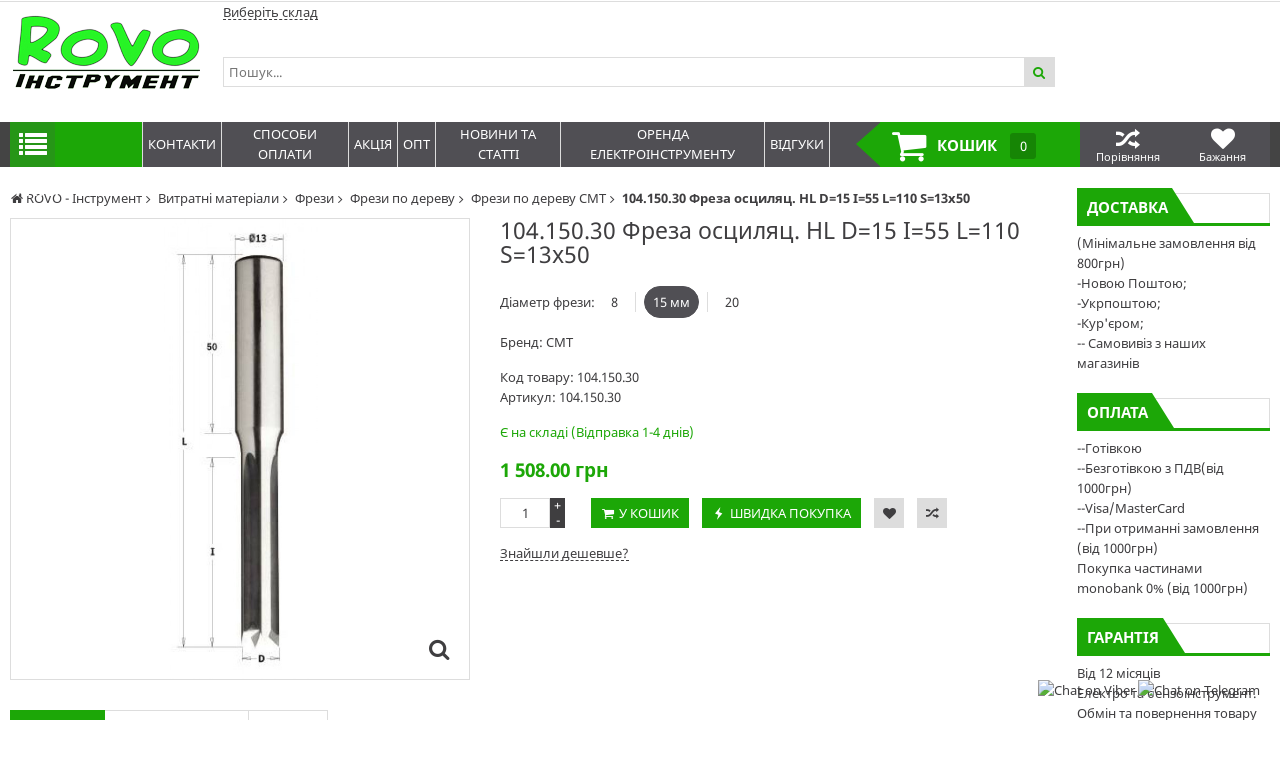

--- FILE ---
content_type: text/html; charset=utf-8
request_url: https://m.rovo.org.ua/10415030-freza-ostsilyats-hl-d15-i55-l110-s13x50-10415030/
body_size: 49536
content:
<!DOCTYPE html>
<html lang="ua">
<head>
    <title>104.150.30 Фреза осциляц. HL D=15 I=55 L=110 S=13x50 Купити в Україні з ПДВ |</title>
    <meta http-equiv="content-type" content="text/html; charset=UTF-8" />
    <meta name="author" content="ROVO - Інструмент" />
            <meta name="viewport" content="width=device-width, initial-scale=1">
    

        <link rel="icon" href="/media/upload/f6/c1/f6c1336c4e4c7b66b6f6d9ee2a5e10ea.ico" type="image/x-icon" />
    <link rel="shortcut icon" href="/media/upload/f6/c1/f6c1336c4e4c7b66b6f6d9ee2a5e10ea.ico" type="image/x-icon" />
            <link rel="alternate" media="only screen and (max-width: 640px)" href="https://m.rovo.org.ua/10415030-freza-ostsilyats-hl-d15-i55-l110-s13x50-10415030/"/>
        

                
    <meta name="description" content="104.150.30 Фреза осциляц. HL D=15 I=55 L=110 S=13x50 ✅Купити в Rovo.org.ua ✅Працюємо з ПДВ. ☎: (067) 142 45 51. Доставка 104.150.30 по всій Україні!" />
    <meta name="author" content="ROVO - Інструмент" />
    <meta name="dcterms.rightsHolder" content="ROVO - Інструмент" />

            <meta property="og:image" content="https://rovo.org.ua/media/shop/94/8d/product-104.150.30-Freza-ostsilyats.-HL-D-15-I-55-L-110-S-13x50_948d233f6339ec260b3df973f678e368.jpg" />
                <meta property="og:title" content="104.150.30 Фреза осциляц. HL D=15 I=55 L=110 S=13x50" />
                <meta property="og:description" content="104.150.30 Фреза осциляц. HL D=15 I=55 L=110 S=13x50 ✅Купити в Rovo.org.ua ✅Працюємо з ПДВ. ☎: (067) 142 45 51. Доставка 104.150.30 по всій Україні!" />
    

    <link rel="preload" href="/cache/5859cecd9faef254fdd4b8c8d72221b4-20250904103329.css" as="style">
    <link href="/cache/5859cecd9faef254fdd4b8c8d72221b4-20250904103329.css" rel="stylesheet" type="text/css">


    <link rel="preload" href="/cache/954fc2878f76e320cd24fb81ec431258-20250904103329.js" as="script">
    <script type="text/javascript" src="/cache/954fc2878f76e320cd24fb81ec431258-20250904103329.js" ></script>

    <link rel="alternate" href="/news/rss/" type="application/rss+xml" />


            <!-- Facebook_Pixel Code -->
<script>
!function(f,b,e,v,n,t,s)
{if(f.fbq)return;n=f.fbq=function(){n.callMethod?
n.callMethod.apply(n,arguments):n.queue.push(arguments)};
if(!f._fbq)f._fbq=n;n.push=n;n.loaded=!0;n.version='2.0';
n.queue=[];t=b.createElement(e);t.async=!0;
t.src=v;s=b.getElementsByTagName(e)[0];
s.parentNode.insertBefore(t,s)}(window, document,'script',
'https://connect.facebook.net/en_US/fbevents.js');
fbq('init', '490846778926852');
fbq('track', 'PageView');
</script>
<noscript><img height="1" width="1" style="display:none"
src="https://www.facebook.com/tr?id=490846778926852&ev=PageView&noscript=1"
/></noscript>
<!-- End Facebook Pixel Code -->
                <script type="text/javascript">
window.dataLayer = window.dataLayer || [];
dataLayer.push({
dynx_itemid: "138410",
dynx_pagetype: "offerdetail",
dynx_totalvalue: "1508"
});
</script>
    
<script type="text/javascript">
    var translate = {};
    
    window.onebox = window.onebox || {};
    window.onebox.translate = translate;
</script>
    
<!-- Google Tag Manager -->
<script>(function(w,d,s,l,i){w[l]=w[l]||[];w[l].push({'gtm.start':
new Date().getTime(),event:'gtm.js'});var f=d.getElementsByTagName(s)[0],
j=d.createElement(s),dl=l!='dataLayer'?'&l='+l:'';j.async=true;j.src=
'https://www.googletagmanager.com/gtm.js?id='+i+dl;f.parentNode.insertBefore(j,f);
})(window,document,'script','dataLayer','GTM-K6C69L');</script>
<!-- End Google Tag Manager -->
<meta name="google-site-verification" content="WHldS64sj9Wr7kM1EVRiclpp0HaB1F-ql5aszlau6NY" />
<div class="def-gototop js-gototop"></div>

    
</head>

<body data-adaptive="" data-min-width="980"  >
        


    <div class="wpt-page-wrapper js-grid-desktop"  >
        <div class="wpt-content-wrapper">
            <div class="wrapper-cell">
                <div class="wpt-row-styler">
                    <div class="wpt-row-wrapper global-max-width global-min-width">
                        <div class="wpt-row">
                            <div class="wpt-column span-12">
                                
                            </div>
                        </div>
                    </div>
                </div>

                    <div class="wpt-row-styler ">
        <div class="wpt-row-wrapper x-12  global-max-width global-min-width ">
            <div class="wpt-row">
                                    <div data-id="1" class="wpt-column  span-10" data-span="10">
                        <div class="js-block-element"  data-desktop="1" data-tablet="1" data-mobile="1" data-desktop-sort="2" data-tablet-sort="2" data-mobile-sort="2" ><div>
                <div class="def-block-crumbs" itemscope itemtype="https://schema.org/BreadcrumbList">
            <div class="item def-icon-home"  itemprop="itemListElement" itemscope itemtype="https://schema.org/ListItem">
                <a href="/" itemprop="item">
                    <span itemprop="name">ROVO - Інструмент</span>
                    <meta itemprop="position" content="1" />
                </a>
            </div>
                                                <div class="item def-icon-angle-right"  itemprop="itemListElement" itemscope itemtype="https://schema.org/ListItem">
                        <a href="https://m.rovo.org.ua/vitratni-materiali/" itemprop="item">
                            <span itemprop="name">Витратні матеріали</span>
                            <meta itemprop="position" content="2" />
                        </a>
                    </div>
                                                                <div class="item def-icon-angle-right"  itemprop="itemListElement" itemscope itemtype="https://schema.org/ListItem">
                        <a href="https://m.rovo.org.ua/frezi-po-derevu/" itemprop="item">
                            <span itemprop="name">Фрези</span>
                            <meta itemprop="position" content="3" />
                        </a>
                    </div>
                                                                <div class="item def-icon-angle-right"  itemprop="itemListElement" itemscope itemtype="https://schema.org/ListItem">
                        <a href="https://m.rovo.org.ua/frezy-po-derevu/" itemprop="item">
                            <span itemprop="name">Фрези по дереву</span>
                            <meta itemprop="position" content="4" />
                        </a>
                    </div>
                                                                <div class="item def-icon-angle-right"  itemprop="itemListElement" itemscope itemtype="https://schema.org/ListItem">
                        <a href="https://m.rovo.org.ua/frezy-po-derevu/?brand[]=9169" itemprop="item">
                            <span itemprop="name">Фрези по дереву CMT</span>
                            <meta itemprop="position" content="5" />
                        </a>
                    </div>
                                                                <div class="item def-icon-angle-right">
                        <span>
                            <strong>104.150.30 Фреза осциляц. HL D=15 I=55 L=110 S=13x50</strong>
                        </span>
                    </div>
                                                </div>
    </div>
</div><div class="js-block-element"  data-desktop="1" data-tablet="1" data-mobile="1" data-desktop-sort="3" data-tablet-sort="3" data-mobile-sort="3" ><div class="def-product-view" itemscope itemtype="http://schema.org/Product">
        <div class="product-images">

        <div class="def-block-slick-wrap">
            <div class="def-block-slick-slider def-product-gallery js-gallery-product">
                                <div>
                    <a class="js-zoom-to zoom-item" href="javascript:void(0);">
                                <span>
                                    <img src="/media/thumb/94/8d/product-104.150.30-Freza-ostsilyats.-HL-D-15-I-55-L-110-S-13x50_948d233f6339ec260b3df973f678e368.ipthumb850x850prop.jpg"  alt="104.150.30 Фреза осциляц. HL D=15 I=55 L=110 S=13x50-104.150.30" title="104.150.30 Фреза осциляц. HL D=15 I=55 L=110 S=13x50 104.150.30 ROVO_org_ua" data-src="/media/thumb/94/8d/product-104.150.30-Freza-ostsilyats.-HL-D-15-I-55-L-110-S-13x50_948d233f6339ec260b3df973f678e368.ipthumb170xprop.jpg" itemprop="image" />
                                </span>
                    </a>

                    <a class="colorbox full-size-image def-icon-search" href="/media/thumb/94/8d/product-104.150.30-Freza-ostsilyats.-HL-D-15-I-55-L-110-S-13x50_948d233f6339ec260b3df973f678e368.ipthumb170xprop.jpg" title="104.150.30 Фреза осциляц. HL D=15 I=55 L=110 S=13x50"></a>

                                    </div>
                            </div>
        </div>

            </div>
    
    <div class="def-product-data ">
        <h1 itemprop="name"> 104.150.30 Фреза осциляц. HL D=15 I=55 L=110 S=13x50 </h1>
        <link itemprop="url" href="https://m.rovo.org.ua/10415030-freza-ostsilyats-hl-d15-i55-l110-s13x50-10415030/" />

        
    
    <div class="def-relative-colors" >
<div class="title">Діаметр фрези:</div>
<a class="" href="https://m.rovo.org.ua/10608030-freza-ostsilyats-hl-d8-i25-l60-s12x30-z2-rhlh-10608030/" title="8 ">
        <span class="text ">8 </span>
</a>
<span class="line"></span>
<a class="selected" href="https://m.rovo.org.ua/10415030-freza-ostsilyats-hl-d15-i55-l110-s13x50-10415030/" title="15 мм">
        <span class="text ">15 мм</span>
</a>
<span class="line"></span>
<a class="" href="https://m.rovo.org.ua/16420031-freza-ostsilyats-hl-d20-l100-rh-sm12x1-z2-v2-16420031/" title="20">
        <span class="text ">20</span>
</a>
</div>

<div class="block-brand">
        Бренд:
    <a href="https://m.rovo.org.ua/cmt/" itemprop="brand">
        CMT
                <img itemprop="logo" src="/media/thumb/97/d6/97d64aca1a21eb8421c6f74a9ce3b65e.ipthumb100xprop.jpg" alt="CMT" title="CMT" />
            </a>
    <br />
    
    </div>

<div class="block-codes">
        Код товару: <span itemprop="mpn">104.150.30</span><br />
            <meta itemprop="sku" content="104.150.30" />
                Артикул: <span>104.150.30</span><br />
        <div class="fields">
            </div>
</div>



<div class="review-toolbar">
    
    </div>

<div itemprop="offers" itemscope itemtype="http://schema.org/Offer">
    <form method="post" id="id-order">
        <div class="avail-block">
            <link itemprop="url" href="https://m.rovo.org.ua/10415030-freza-ostsilyats-hl-d15-i55-l110-s13x50-10415030/" />
                        <link itemprop="availability" href="http://schema.org/InStock"/>
                        <div class="avail-text">Є на складі (Відправка 1-4 днів)</div>
                                </div>
                <div class="price-block">
                                    <div class="def-price-available">
                                <span  id="priceSpan">
                                                                            1 508.00
                                                                    </span>
                                <meta itemprop="price" content="1508.00" />
                <span >грн</span>
                            </div>
                        <meta itemprop="priceCurrency" content="UAH" />
            
            <div class="js_personal_discount_check" data-productid="138410"></div>

            <input type="hidden" id="canAddMarkup" value="                            1,508.00">
                        <input type="hidden" id="priceRoundingOff" value="">
        </div>

        
                        <div class="buy-block">
                        <div class="count js-count-control">
                <input class="js-shop-buy-count" name="count" type="text" value="1"  data-divisibility=""/>
                <a class="plus js-count-plus" href="javascript:void(0);"> + </a>
                <a class="minus js-count-minus" href="javascript:void(0);"> - </a>
            </div>
            <span class="unit"></span>
            
            <div class="buttons-block js-thumb-ajax-container">
                                                <div class="js-shop-buy" data-productid="138410">
                    <a class="js-shop-buy-action js-form-validation def-submit def-icon-basket " href="#">У кошик</a>
                </div>
                                <a class="def-submit def-icon-flash js-link-quickorder-toggle" href="javascript: void(0);" onclick="basket_order_quick('138410', '104.150.30 Фреза осциляц. HL D=15 I=55 L=110 S=13x50', '1');">Швидка покупка</a>
                                
                <div class="js-shop-compare" data-productid="138410">
                                        <a class="action-btn like def-icon-heart js-shop-favorite" href="javascript:void(0);" data-productid="138410" title="У бажане"></a>
                                                            <a class="action-btn compare def-icon-shuffle js-shop-compare-action" href="javascript:void(0);" title="Порівняти"></a>
                    <a class="action-btn compare def-icon-shuffle active js-shop-compared" href="/compare/" title="В порівнянні" style="display: none;"></a>
                                    </div>
                            </div>
            <div class="notices-links">
                <a class="def-link-dashed js-link-cheaper-toggle" style="display: none;" href="javascript: void(0);" onclick="popupOpen('.js-block-cheaper');">Знайшли дешевше?</a>
                            </div>
        </div>

        
        
            </form>
</div>
</div>
<div class="clear"></div>


</div>


<script type="application/javascript">
    $j(function () {
        $j('.js-cute-select').selectbox();
    });
</script></div><div class="js-block-element"  data-desktop="1" data-tablet="1" data-mobile="1" data-desktop-sort="4" data-tablet-sort="4" data-mobile-sort="4" >
</div><div class="js-block-element"  data-desktop="1" data-tablet="1" data-mobile="1" data-desktop-sort="5" data-tablet-sort="5" data-mobile-sort="5" >
</div><div class="js-block-element"  data-desktop="1" data-tablet="1" data-mobile="1" data-desktop-sort="7" data-tablet-sort="7" data-mobile-sort="7" ><div class="def-block-tabs">
    <div class="tabs-controls">
                    <a class="tab-item js-tab" href="javascript:void(0);" data-rel="description-block">Про товар</a>
                                    <a class="tab-item js-tab" href="javascript:void(0);" data-rel="features-block">Характеристики</a>
                                    <a class="tab-item js-tab js-tab-review" href="javascript:void(0);" data-rel="feedback-block">Відгуки</a>
                                                                <div class="clear"></div>
    </div>

    <div class="tabs-content js-tabs-content">
                    <div class="section js-description-block" style="display: none;">
                <h2 >Про товар  104.150.30 Фреза осциляц. HL D=15 I=55 L=110 S=13x50 </h2>
                <div class="def-editor-content">
                    - Дана конструкція забезпечує довгий термін використання - 4 ріжучі грані HL (Z4) ЗАСТОСУВАННЯ: Для виготовлення отворів у м’якій чи твердій деревині. Для використання на оброблювальних центрах з відповідним патроном.
                </div>
                                                                                                                                            <br/>Тип:
                                                    Фрези осциляційні                                                                    <br/>Діаметр фрези:
                                                    15 мм                                                                    <br/>Довжина робоча:
                                                    110 мм                                                                        </div>
        
        
                    <div class="section js-features-block" style="display: none;">
                <h2>Характеристики  104.150.30 Фреза осциляц. HL D=15 I=55 L=110 S=13x50 </h2>
                                    <table class="def-table">
                        <thead>
                        <tr>
                            <td>Властивості</td>
                            <td>Характеристики</td>
                        </tr>
                        </thead>
                                                    <tr>
                                <td>Тип</td>
                                <td>
                                                                                                                                                                                                        <a href="https://m.rovo.org.ua/frezy-po-derevu/filter/tip-frezi-ostsilyatsiyni/" title="Всі Фрези по дереву Фрези осциляційні">Фрези осциляційні</a>
                                                                                                            </td>
                            </tr>
                                                    <tr>
                                <td>Діаметр фрези</td>
                                <td>
                                                                                                                                                                                                        <a href="https://m.rovo.org.ua/frezy-po-derevu/filter/diametr-frezi-15/" title="Всі Фрези по дереву 15 мм">15 мм</a>
                                                                                                            </td>
                            </tr>
                                                    <tr>
                                <td>Довжина робоча</td>
                                <td>
                                                                                                                                                                                                        <a href="https://m.rovo.org.ua/frezy-po-derevu/filter/dovzhina-robocha-110-mm/" title="Всі Фрези по дереву 110 мм">110 мм</a>
                                                                                                            </td>
                            </tr>
                                            </table>
                                                </div>
        
        
        <div class="section js-feedback-block" style="display: none;">
            <h2>Відгуки  104.150.30 Фреза осциляц. HL D=15 I=55 L=110 S=13x50 </h2>
            <div class="def-feedback-list">
                                    <div class="element">
                        <strong style="color:#808080">На жаль, відгуків ще немає, Ви можете стати першим!</strong>
                    </div>
                    <br />
                                <a href="javascript: void(0);" class="def-submit" onclick="popupOpen('.js-popup-comment-block');">Додати відгук</a>

                                                            <div class="def-block-popup js-popup-comment-block" style="display: none;">
                            <div class="dark" onclick="popupClose('.js-popup-comment-block');"></div>
                            <div class="block-popup">
                                <div class="head">
                                    <a href="javascript: void(0);" class="close def-icon-cancel-circled" onclick="popupClose('.js-popup-comment-block');">&nbsp;</a>
                                    <div class="def-section-caption">
                                        <h3><strong>Написати відгук</strong></h3>
                                    </div>
                                </div>
                                <form method="post" enctype="multipart/form-data">
                                    <div class="body">
                                        <table>
                                            <tr>
                                                <td class="vtop">Ім`я<span class="important">*</span>:</td>
                                                <td><input type="text" name="name" /></td>
                                            </tr>
                                            <tr>
                                                <td class="vtop">Телефон<span class="important">*</span>:</td>
                                                <td><input type="text" name="phone" /></td>
                                            </tr>
                                            <tr>
                                                <td class="vtop">Email<span class="important">*</span>:</td>
                                                <td><input type="text" name="email" /></td>
                                            </tr>
                                            <tr>
                                                <td class="vtop">Відгук<span class="important">*</span>:</td>
                                                <td><textarea class="js-required" name="postcomment"></textarea></td>
                                            </tr>
                                            <tr>
                                                <td class="vtop">Плюси:</td>
                                                <td><textarea name="postplus"></textarea></td>
                                            </tr>
                                            <tr>
                                                <td class="vtop">Мінуси:</td>
                                                <td><textarea name="postminus"></textarea></td>
                                            </tr>
                                            <tr>
                                                <td>Оцініть товар</td>
                                                <td>
                                                    <div class="def-block-rating">
                                                        <div class="inner-value"></div>
                                                        <div class="rating-values js-block-rating">
                                                            <span data-count="1"></span>
                                                            <span data-count="2"></span>
                                                            <span data-count="3"></span>
                                                            <span data-count="4"></span>
                                                            <span data-count="5"></span>
                                                        </div>
                                                        <input name="commentrating" type="hidden" value="" />
                                                        <div class="text js-rating-clear"></div>
                                                    </div>
                                                </td>
                                            </tr>
                                            <tr>
                                                <td>
                                                    Завантажити зображення
                                                </td>
                                                <td>
                                                    <input type="file" name="upload_image" />
                                                </td>
                                            </tr>
                                        </table>
                                    </div>
                                    <div class="foot">
                                        <input type="hidden" name="ajs" class="ajs" value="1" />
                                        <input class="js-form-validation def-submit" type="submit" value="Надіслати" name="submitcomment" />
                                    </div>
                                </form>
                            </div>
                        </div>
                                                </div>
        </div>

        

                            <div class="section js-block-materials" style="display: none;">
                <h2>Даний товар не є частиною інших товарів</h2>
            </div>
        
        
                    </div>

            <br />
        <div class="def-product-models">
            <h2><b>Модельний ряд:</b>   </h2>
            <div class="def-table-overflow">
                <table class="def-table">
                    <thead>
                    <tr>
                        <td >Найменування</td>
                        <td>Ціна</td>
                                                    <td>Тип</td>
                                                    <td>Діаметр фрези</td>
                                                    <td>Довжина робоча</td>
                                                    <td>Діаметр хвостовика</td>
                                            </tr>
                    </thead>

                                            <tr>
                                                        <td >
                            <a href="https://m.rovo.org.ua/16316031-freza-ostsilyats-hl-d16-l100-sm12x1-16316031/">163.160.31 Фреза осциляц. HL D=16 L=100 S=M12x1</a>
                            </td>
                            <td class="nowrap">
                                                                <div class="def-price-specify" itemprop="priceSpecification">
                                    Ціну уточнюйте
                                </div>
                                
                                
                                <div class="avail">
                                                                                                            <div class="def-unavailable">Немає в наявності</div>
                                                                                                        </div>
                            </td>
                                                        <td>
                                                                Фрези осциляційні<br>
                                                            </td>
                                                        <td>
                                                                16 <br>
                                                            </td>
                                                        <td>
                                                                100<br>
                                                            </td>
                                                        <td>
                                                            </td>
                                                    </tr>
                                            <tr>
                                                        <td >
                            <a href="https://m.rovo.org.ua/16318031-freza-ostsilyats-hl-d18-l100-sm12x1-16318031/">163.180.31 Фреза осциляц. HL D=18 L=100 S=M12x1</a>
                            </td>
                            <td class="nowrap">
                                                                <div class="def-price-specify" itemprop="priceSpecification">
                                    Ціну уточнюйте
                                </div>
                                
                                
                                <div class="avail">
                                                                                                            <div class="def-unavailable">Немає в наявності</div>
                                                                                                        </div>
                            </td>
                                                        <td>
                                                                Фрези осциляційні<br>
                                                            </td>
                                                        <td>
                                                                18 мм<br>
                                                            </td>
                                                        <td>
                                                                100<br>
                                                            </td>
                                                        <td>
                                                            </td>
                                                    </tr>
                                            <tr>
                                                        <td >
                            <a href="https://m.rovo.org.ua/16415031-freza-ostsilyats-hl-d15-l100-rh-sm12x1-z2-v2-16415031/">164.150.31 Фреза осциляц. HL D=15 L=100 RH S=M12x1 Z2 V2</a>
                            </td>
                            <td class="nowrap">
                                                                <div class="def-price-specify" itemprop="priceSpecification">
                                    Ціну уточнюйте
                                </div>
                                
                                
                                <div class="avail">
                                                                                                            <div class="def-unavailable">Немає в наявності</div>
                                                                                                        </div>
                            </td>
                                                        <td>
                                                                Фрези осциляційні<br>
                                                            </td>
                                                        <td>
                                                                15 мм<br>
                                                            </td>
                                                        <td>
                                                                100<br>
                                                            </td>
                                                        <td>
                                                            </td>
                                                    </tr>
                                            <tr>
                                                        <td >
                            <a href="https://m.rovo.org.ua/16418031-freza-ostsilyats-hl-d18-l100-rh-sm12x1-z2-v2-16418031/">164.180.31 Фреза осциляц. HL D=18 L=100 RH S=M12x1 Z2 V2</a>
                            </td>
                            <td class="nowrap">
                                                                <div class="def-price-specify" itemprop="priceSpecification">
                                    Ціну уточнюйте
                                </div>
                                
                                
                                <div class="avail">
                                                                                                            <div class="def-unavailable">Немає в наявності</div>
                                                                                                        </div>
                            </td>
                                                        <td>
                                                                Фрези осциляційні<br>
                                                            </td>
                                                        <td>
                                                                18 мм<br>
                                                            </td>
                                                        <td>
                                                                100<br>
                                                            </td>
                                                        <td>
                                                            </td>
                                                    </tr>
                                            <tr>
                                                        <td >
                            <a href="https://m.rovo.org.ua/16420031-freza-ostsilyats-hl-d20-l100-rh-sm12x1-z2-v2-16420031/">164.200.31 Фреза осциляц. HL D=20 L=100 RH S=M12x1 Z2 V2</a>
                            </td>
                            <td class="nowrap">
                                                                <div class="def-price-specify" itemprop="priceSpecification">
                                    Ціну уточнюйте
                                </div>
                                
                                
                                <div class="avail">
                                                                                                            <div class="def-unavailable">Немає в наявності</div>
                                                                                                        </div>
                            </td>
                                                        <td>
                                                                Фрези осциляційні<br>
                                                            </td>
                                                        <td>
                                                                20<br>
                                                            </td>
                                                        <td>
                                                                100<br>
                                                            </td>
                                                        <td>
                                                            </td>
                                                    </tr>
                                            <tr>
                                                        <td >
                            <a href="https://m.rovo.org.ua/16424031-freza-ostsilyats-hl-d24-l100-rh-sm12x1-z2-v2-16424031/">164.240.31 Фреза осциляц. HL D=24 L=100 RH S=M12x1 Z2 V2</a>
                            </td>
                            <td class="nowrap">
                                                                <div class="def-price-specify" itemprop="priceSpecification">
                                    Ціну уточнюйте
                                </div>
                                
                                
                                <div class="avail">
                                                                                                            <div class="def-unavailable">Немає в наявності</div>
                                                                                                        </div>
                            </td>
                                                        <td>
                                                                Фрези осциляційні<br>
                                                            </td>
                                                        <td>
                                                                24 мм<br>
                                                            </td>
                                                        <td>
                                                                100<br>
                                                            </td>
                                                        <td>
                                                            </td>
                                                    </tr>
                                            <tr>
                                                        <td >
                            <a href="https://m.rovo.org.ua/16312031-freza-ostsilyats-hl-d12-l100-sm12x1-16312031/">163.120.31 Фреза осциляц. HL D=12 L=100 S=M12x1</a>
                            </td>
                            <td class="nowrap">
                                                                <div class="def-price-specify" itemprop="priceSpecification">
                                    Ціну уточнюйте
                                </div>
                                
                                
                                <div class="avail">
                                                                                                            <div class="def-unavailable">Немає в наявності</div>
                                                                                                        </div>
                            </td>
                                                        <td>
                                                                Фрези осциляційні<br>
                                                            </td>
                                                        <td>
                                                                12<br>
                                                            </td>
                                                        <td>
                                                                100<br>
                                                            </td>
                                                        <td>
                                                            </td>
                                                    </tr>
                                            <tr>
                                                        <td >
                            <a href="https://m.rovo.org.ua/10606030-freza-ostsilyats-hl-d6-i25-l60-s12x30-z2-rhlh-10606030/">106.060.30 Фреза осциляц. HL D=6 I=25 L=60 S=12x30 Z=2 RH&amp;LH</a>
                            </td>
                            <td class="nowrap">
                                                                <div class="def-price-specify" itemprop="priceSpecification">
                                    Ціну уточнюйте
                                </div>
                                
                                
                                <div class="avail">
                                                                                                            <div class="def-unavailable">Немає в наявності</div>
                                                                                                        </div>
                            </td>
                                                        <td>
                                                                Фрези осциляційні<br>
                                                            </td>
                                                        <td>
                                                                6 мм<br>
                                                            </td>
                                                        <td>
                                                                60<br>
                                                            </td>
                                                        <td>
                                                            </td>
                                                    </tr>
                                            <tr>
                                                        <td >
                            <a href="https://m.rovo.org.ua/10607030-freza-ostsilyats-hl-d7-i25-l60-s12x30-z2-rhlh-10607030/">106.070.30 Фреза осциляц. HL D=7 I=25 L=60 S=12x30 Z=2 RH&amp;LH</a>
                            </td>
                            <td class="nowrap">
                                                                <div class="def-price-specify" itemprop="priceSpecification">
                                    Ціну уточнюйте
                                </div>
                                
                                
                                <div class="avail">
                                                                                                            <div class="def-unavailable">Немає в наявності</div>
                                                                                                        </div>
                            </td>
                                                        <td>
                                                                Фрези осциляційні<br>
                                                            </td>
                                                        <td>
                                                                7 мм<br>
                                                            </td>
                                                        <td>
                                                                60<br>
                                                            </td>
                                                        <td>
                                                            </td>
                                                    </tr>
                                            <tr>
                                                        <td >
                            <a href="https://m.rovo.org.ua/10608030-freza-ostsilyats-hl-d8-i25-l60-s12x30-z2-rhlh-10608030/">106.080.30 Фреза осциляц. HL D=8 I=25 L=60 S=12x30 Z=2 RH&amp;LH</a>
                            </td>
                            <td class="nowrap">
                                                                <div class="def-price-specify" itemprop="priceSpecification">
                                    Ціну уточнюйте
                                </div>
                                
                                
                                <div class="avail">
                                                                                                            <div class="def-unavailable">Немає в наявності</div>
                                                                                                        </div>
                            </td>
                                                        <td>
                                                                Фрези осциляційні<br>
                                                            </td>
                                                        <td>
                                                                8 <br>
                                                            </td>
                                                        <td>
                                                                60<br>
                                                            </td>
                                                        <td>
                                                            </td>
                                                    </tr>
                                            <tr>
                                                        <td >
                            <a href="https://m.rovo.org.ua/10609030-freza-ostsilyats-hl-d9-i25-l60-s12x30-z2-rhlh-10609030/">106.090.30 Фреза осциляц. HL D=9 I=25 L=60 S=12x30 Z=2 RH&amp;LH</a>
                            </td>
                            <td class="nowrap">
                                                                <div class="def-price-specify" itemprop="priceSpecification">
                                    Ціну уточнюйте
                                </div>
                                
                                
                                <div class="avail">
                                                                                                            <div class="def-unavailable">Немає в наявності</div>
                                                                                                        </div>
                            </td>
                                                        <td>
                                                                Фрези осциляційні<br>
                                                            </td>
                                                        <td>
                                                                9 мм<br>
                                                            </td>
                                                        <td>
                                                                60<br>
                                                            </td>
                                                        <td>
                                                            </td>
                                                    </tr>
                                            <tr>
                                                        <td >
                            <a href="https://m.rovo.org.ua/10610030-freza-ostsilyats-hl-d10-i25-l60-s12x30-z4-rhlh-10610030/">106.100.30 Фреза осциляц. HL D=10 I=25 L=60 S=12x30 Z=4 RH&amp;LH</a>
                            </td>
                            <td class="nowrap">
                                                                <div class="def-price-specify" itemprop="priceSpecification">
                                    Ціну уточнюйте
                                </div>
                                
                                
                                <div class="avail">
                                                                                                            <div class="def-unavailable">Немає в наявності</div>
                                                                                                        </div>
                            </td>
                                                        <td>
                                                                Фрези осциляційні<br>
                                                            </td>
                                                        <td>
                                                                10 мм<br>
                                                            </td>
                                                        <td>
                                                                60<br>
                                                            </td>
                                                        <td>
                                                            </td>
                                                    </tr>
                                            <tr>
                                                        <td >
                            <a href="https://m.rovo.org.ua/10611030-freza-ostsilyats-hl-d11-i25-l60-s12x30-z4-rhlh-10611030/">106.110.30 Фреза осциляц. HL D=11 I=25 L=60 S=12x30 Z=4 RH&amp;LH</a>
                            </td>
                            <td class="nowrap">
                                                                <div class="def-price-specify" itemprop="priceSpecification">
                                    Ціну уточнюйте
                                </div>
                                
                                
                                <div class="avail">
                                                                                                            <div class="def-unavailable">Немає в наявності</div>
                                                                                                        </div>
                            </td>
                                                        <td>
                                                                Фрези осциляційні<br>
                                                            </td>
                                                        <td>
                                                                11 мм<br>
                                                            </td>
                                                        <td>
                                                                60<br>
                                                            </td>
                                                        <td>
                                                            </td>
                                                    </tr>
                                            <tr>
                                                        <td >
                            <a href="https://m.rovo.org.ua/10612030-freza-ostsilyats-hl-d12-i25-l60-s12x30-z4-rhlh-10612030/">106.120.30 Фреза осциляц. HL D=12 I=25 L=60 S=12x30 Z=4 RH&amp;LH</a>
                            </td>
                            <td class="nowrap">
                                                                <div class="def-price-specify" itemprop="priceSpecification">
                                    Ціну уточнюйте
                                </div>
                                
                                
                                <div class="avail">
                                                                                                            <div class="def-unavailable">Немає в наявності</div>
                                                                                                        </div>
                            </td>
                                                        <td>
                                                                Фрези осциляційні<br>
                                                            </td>
                                                        <td>
                                                                12<br>
                                                            </td>
                                                        <td>
                                                                60<br>
                                                            </td>
                                                        <td>
                                                            </td>
                                                    </tr>
                                            <tr>
                                                        <td >
                            <a href="https://m.rovo.org.ua/10613030-freza-ostsilyats-hl-d13-i25-l60-s12x30-z4-rhlh-10613030/">106.130.30 Фреза осциляц. HL D=13 I=25 L=60 S=12x30 Z=4 RH&amp;LH</a>
                            </td>
                            <td class="nowrap">
                                                                <div class="def-price-specify" itemprop="priceSpecification">
                                    Ціну уточнюйте
                                </div>
                                
                                
                                <div class="avail">
                                                                                                            <div class="def-unavailable">Немає в наявності</div>
                                                                                                        </div>
                            </td>
                                                        <td>
                                                                Фрези осциляційні<br>
                                                            </td>
                                                        <td>
                                                                13 мм<br>
                                                            </td>
                                                        <td>
                                                                60<br>
                                                            </td>
                                                        <td>
                                                            </td>
                                                    </tr>
                                            <tr>
                                                        <td >
                            <a href="https://m.rovo.org.ua/10614030-freza-ostsilyats-hl-d14-i25-l60-s12x30-z4-rhlh-10614030/">106.140.30 Фреза осциляц. HL D=14 I=25 L=60 S=12x30 Z=4 RH&amp;LH</a>
                            </td>
                            <td class="nowrap">
                                                                <div class="def-price-specify" itemprop="priceSpecification">
                                    Ціну уточнюйте
                                </div>
                                
                                
                                <div class="avail">
                                                                                                            <div class="def-unavailable">Немає в наявності</div>
                                                                                                        </div>
                            </td>
                                                        <td>
                                                                Фрези осциляційні<br>
                                                            </td>
                                                        <td>
                                                                14 мм<br>
                                                            </td>
                                                        <td>
                                                                60<br>
                                                            </td>
                                                        <td>
                                                            </td>
                                                    </tr>
                                            <tr>
                                                        <td >
                            <a href="https://m.rovo.org.ua/10615030-freza-ostsilyats-hl-d15-i25-l60-s12x30-z4-rhlh-10615030/">106.150.30 Фреза осциляц. HL D=15 I=25 L=60 S=12x30 Z=4 RH&amp;LH</a>
                            </td>
                            <td class="nowrap">
                                                                <div class="def-price-specify" itemprop="priceSpecification">
                                    Ціну уточнюйте
                                </div>
                                
                                
                                <div class="avail">
                                                                                                            <div class="def-unavailable">Немає в наявності</div>
                                                                                                        </div>
                            </td>
                                                        <td>
                                                                Фрези осциляційні<br>
                                                            </td>
                                                        <td>
                                                                15 мм<br>
                                                            </td>
                                                        <td>
                                                                60<br>
                                                            </td>
                                                        <td>
                                                            </td>
                                                    </tr>
                                            <tr>
                                                        <td >
                            <a href="https://m.rovo.org.ua/10510030-sverdlo-ostsilyats-hl-d10-i28-l73-s10x40-z4-rhlh-10510030/">105.100.30 Свердло осциляц. HL D=10 I=28 L=73 S=10x40 Z=4 RH&amp;LH</a>
                            </td>
                            <td class="nowrap">
                                                                                                <div class="def-price-available">
                                    <span id="priceSpan">від 1143</span> грн
                                                                    </div>
                                                                
                                
                                <div class="avail">
                                                                                                            <div class="def-available">Є на складі (Відправка 1-4 днів)</div>
                                                                                                        </div>
                            </td>
                                                        <td>
                                                                Фрези осциляційні<br>
                                                            </td>
                                                        <td>
                                                            </td>
                                                        <td>
                                                            </td>
                                                        <td>
                                                            </td>
                                                    </tr>
                                            <tr>
                                                        <td >
                            <a href="https://m.rovo.org.ua/16006031-freza-spiralna-z-podrib-tirsi-spiral-d6-i60-l120-s13x50-rh-z2-16006031/">160.060.31 Фреза спіральна з подріб. тирси спірал D=6 I=60 L=120 S=13x50 RH Z=2</a>
                            </td>
                            <td class="nowrap">
                                                                                                <div class="def-price-available">
                                    <span id="priceSpan">від 1154</span> грн
                                                                    </div>
                                                                
                                
                                <div class="avail">
                                                                                                            <div class="def-available">Є на складі (Відправка 1-4 днів)</div>
                                                                                                        </div>
                            </td>
                                                        <td>
                                                                Фрези осциляційні<br>
                                                            </td>
                                                        <td>
                                                                6 мм<br>
                                                            </td>
                                                        <td>
                                                                120 мм<br>
                                                            </td>
                                                        <td>
                                                            </td>
                                                    </tr>
                                            <tr>
                                                        <td >
                            <a href="https://m.rovo.org.ua/16006032-freza-spiralna-z-podrib-tirsi-spiral-d6-i60-l120-s13x50-lh-z2-16006032/">160.060.32 Фреза спіральна з подріб. тирси спірал D=6 I=60 L=120 S=13x50 LH Z=2</a>
                            </td>
                            <td class="nowrap">
                                                                                                <div class="def-price-available">
                                    <span id="priceSpan">від 1154</span> грн
                                                                    </div>
                                                                
                                
                                <div class="avail">
                                                                                                            <div class="def-available">Є на складі (Відправка 1-4 днів)</div>
                                                                                                        </div>
                            </td>
                                                        <td>
                                                                Фрези осциляційні<br>
                                                            </td>
                                                        <td>
                                                                6 мм<br>
                                                            </td>
                                                        <td>
                                                                120 мм<br>
                                                            </td>
                                                        <td>
                                                            </td>
                                                    </tr>
                                            <tr>
                                                        <td >
                            <a href="https://m.rovo.org.ua/16008031-freza-spiralna-z-podrib-tirsi-spiral-d8-i70-l130-s13x50-rh-z2-16008031/">160.080.31 Фреза спіральна з подріб. тирси спірал D=8 I=70 L=130 S=13x50 RH Z=2</a>
                            </td>
                            <td class="nowrap">
                                                                                                <div class="def-price-available">
                                    <span id="priceSpan">від 1154</span> грн
                                                                    </div>
                                                                
                                
                                <div class="avail">
                                                                                                            <div class="def-available">Є на складі (Відправка 1-4 днів)</div>
                                                                                                        </div>
                            </td>
                                                        <td>
                                                                Фрези осциляційні<br>
                                                            </td>
                                                        <td>
                                                                8 мм<br>
                                                            </td>
                                                        <td>
                                                                130 мм<br>
                                                            </td>
                                                        <td>
                                                            </td>
                                                    </tr>
                                            <tr>
                                                        <td >
                            <a href="https://m.rovo.org.ua/16008032-freza-spiralna-z-podrib-tirsi-spiral-d8-i70-l130-s13x50-lh-z2-16008032/">160.080.32 Фреза спіральна з подріб. тирси спірал D=8 I=70 L=130 S=13x50 LH Z=2</a>
                            </td>
                            <td class="nowrap">
                                                                                                <div class="def-price-available">
                                    <span id="priceSpan">від 1154</span> грн
                                                                    </div>
                                                                
                                
                                <div class="avail">
                                                                                                            <div class="def-available">Є на складі (Відправка 1-4 днів)</div>
                                                                                                        </div>
                            </td>
                                                        <td>
                                                                Фрези осциляційні<br>
                                                            </td>
                                                        <td>
                                                                8 мм<br>
                                                            </td>
                                                        <td>
                                                                130 мм<br>
                                                            </td>
                                                        <td>
                                                            </td>
                                                    </tr>
                                            <tr>
                                                        <td >
                            <a href="https://m.rovo.org.ua/16106031-freza-spiralna-z-podrib-tirsi-spiral-d6-i60-l120-s16x50-rh-z2-16106031/">161.060.31 Фреза спіральна з подріб. тирси спірал D=6 I=60 L=120 S=16x50 RH Z=2</a>
                            </td>
                            <td class="nowrap">
                                                                                                <div class="def-price-available">
                                    <span id="priceSpan">від 1154</span> грн
                                                                    </div>
                                                                
                                
                                <div class="avail">
                                                                                                            <div class="def-available">Є на складі (Відправка 1-4 днів)</div>
                                                                                                        </div>
                            </td>
                                                        <td>
                                                                Фрези осциляційні<br>
                                                            </td>
                                                        <td>
                                                                6 мм<br>
                                                            </td>
                                                        <td>
                                                                120 мм<br>
                                                            </td>
                                                        <td>
                                                            </td>
                                                    </tr>
                                            <tr>
                                                        <td >
                            <a href="https://m.rovo.org.ua/16106032-freza-spiralna-z-podrib-tirsi-spiral-d6-i60-l120-s16x50-lh-z2-16106032/">161.060.32 Фреза спіральна з подріб. тирси спірал D=6 I=60 L=120 S=16x50 LH Z=2</a>
                            </td>
                            <td class="nowrap">
                                                                                                <div class="def-price-available">
                                    <span id="priceSpan">від 1154</span> грн
                                                                    </div>
                                                                
                                
                                <div class="avail">
                                                                                                            <div class="def-available">Є на складі (Відправка 1-4 днів)</div>
                                                                                                        </div>
                            </td>
                                                        <td>
                                                                Фрези осциляційні<br>
                                                            </td>
                                                        <td>
                                                                6 мм<br>
                                                            </td>
                                                        <td>
                                                                120 мм<br>
                                                            </td>
                                                        <td>
                                                            </td>
                                                    </tr>
                                            <tr>
                                                        <td >
                            <a href="https://m.rovo.org.ua/16108031-freza-spiralna-z-podrib-tirsi-spiral-d8-i70-l130-s16x50-rh-z2-16108031/">161.080.31 Фреза спіральна з подріб. тирси спірал D=8 I=70 L=130 S=16x50 RH Z=2</a>
                            </td>
                            <td class="nowrap">
                                                                                                <div class="def-price-available">
                                    <span id="priceSpan">від 1154</span> грн
                                                                    </div>
                                                                
                                
                                <div class="avail">
                                                                                                            <div class="def-available">Є на складі (Відправка 1-4 днів)</div>
                                                                                                        </div>
                            </td>
                                                        <td>
                                                                Фрези осциляційні<br>
                                                            </td>
                                                        <td>
                                                                8 мм<br>
                                                            </td>
                                                        <td>
                                                                130 мм<br>
                                                            </td>
                                                        <td>
                                                            </td>
                                                    </tr>
                                            <tr>
                                                        <td >
                            <a href="https://m.rovo.org.ua/16108032-freza-spiralna-z-podrib-tirsi-spiral-d8-i70-l130-s16x50-lh-z2-16108032/">161.080.32 Фреза спіральна з подріб. тирси спірал D=8 I=70 L=130 S=16x50 LH Z=2</a>
                            </td>
                            <td class="nowrap">
                                                                                                <div class="def-price-available">
                                    <span id="priceSpan">від 1154</span> грн
                                                                    </div>
                                                                
                                
                                <div class="avail">
                                                                                                            <div class="def-available">Є на складі (Відправка 1-4 днів)</div>
                                                                                                        </div>
                            </td>
                                                        <td>
                                                                Фрези осциляційні<br>
                                                            </td>
                                                        <td>
                                                                8 мм<br>
                                                            </td>
                                                        <td>
                                                                130 мм<br>
                                                            </td>
                                                        <td>
                                                            </td>
                                                    </tr>
                                            <tr>
                                                        <td >
                            <a href="https://m.rovo.org.ua/17206031-freza-hl-ostsilyats-z-podribnyuvachem-tirsi-d6-i50-l105-s13x50-rh-z2-17206031/">172.060.31 Фреза HL осциляц. з подрібнювачем тирси D=6 I=50 L=105 S=13x50 RH Z2</a>
                            </td>
                            <td class="nowrap">
                                                                                                <div class="def-price-available">
                                    <span id="priceSpan">від 1168</span> грн
                                                                    </div>
                                                                
                                                                <s>102634 грн</s>
                                
                                <div class="avail">
                                                                                                            <div class="def-available">Є на складі (Відправка 1-4 днів)</div>
                                                                                                        </div>
                            </td>
                                                        <td>
                                                                Фрези осциляційні<br>
                                                            </td>
                                                        <td>
                                                                6 мм<br>
                                                            </td>
                                                        <td>
                                                                105<br>
                                                            </td>
                                                        <td>
                                                            </td>
                                                    </tr>
                                            <tr>
                                                        <td >
                            <a href="https://m.rovo.org.ua/17206032-freza-hl-ostsilyats-z-podribnyuvachem-tirsi-d6-i50-l105-s13x50-lh-z2-17206032/">172.060.32 Фреза HL осциляц. з подрібнювачем тирси D=6 I=50 L=105 S=13x50 LH Z2</a>
                            </td>
                            <td class="nowrap">
                                                                                                <div class="def-price-available">
                                    <span id="priceSpan">від 1168</span> грн
                                                                    </div>
                                                                
                                                                <s>102634 грн</s>
                                
                                <div class="avail">
                                                                                                            <div class="def-available">Є на складі (Відправка 1-4 днів)</div>
                                                                                                        </div>
                            </td>
                                                        <td>
                                                                Фрези осциляційні<br>
                                                            </td>
                                                        <td>
                                                                6 мм<br>
                                                            </td>
                                                        <td>
                                                                105<br>
                                                            </td>
                                                        <td>
                                                            </td>
                                                    </tr>
                                            <tr>
                                                        <td >
                            <a href="https://m.rovo.org.ua/17208031-freza-hl-ostsilyats-z-podribnyuvachem-tirsi-d8-i60-l115-s13x50-rh-z2-17208031/">172.080.31 Фреза HL осциляц. з подрібнювачем тирси D=8 I=60 L=115 S=13x50 RH Z2</a>
                            </td>
                            <td class="nowrap">
                                                                                                <div class="def-price-available">
                                    <span id="priceSpan">від 1168</span> грн
                                                                    </div>
                                                                
                                                                <s>102634 грн</s>
                                
                                <div class="avail">
                                                                                                            <div class="def-available">Є на складі (Відправка 1-4 днів)</div>
                                                                                                        </div>
                            </td>
                                                        <td>
                                                                Фрези осциляційні<br>
                                                            </td>
                                                        <td>
                                                                8 мм<br>
                                                            </td>
                                                        <td>
                                                                115<br>
                                                            </td>
                                                        <td>
                                                            </td>
                                                    </tr>
                                            <tr>
                                                        <td >
                            <a href="https://m.rovo.org.ua/17208032-freza-hl-ostsilyats-z-podribnyuvachem-tirsi-d8-i60-l115-s13x50-lh-z2-17208032/">172.080.32 Фреза HL осциляц. з подрібнювачем тирси D=8 I=60 L=115 S=13x50 LH Z2</a>
                            </td>
                            <td class="nowrap">
                                                                                                <div class="def-price-available">
                                    <span id="priceSpan">від 1168</span> грн
                                                                    </div>
                                                                
                                                                <s>102634 грн</s>
                                
                                <div class="avail">
                                                                                                            <div class="def-available">Є на складі (Відправка 1-4 днів)</div>
                                                                                                        </div>
                            </td>
                                                        <td>
                                                                Фрези осциляційні<br>
                                                            </td>
                                                        <td>
                                                                8 мм<br>
                                                            </td>
                                                        <td>
                                                                115<br>
                                                            </td>
                                                        <td>
                                                            </td>
                                                    </tr>
                                            <tr>
                                                        <td >
                            <a href="https://m.rovo.org.ua/10206031-freza-hl-ostsilyats-z-podribnyuvachem-tirsi-d6-i50-l105-s16x50-rh-10206031/">102.060.31 Фреза HL осциляц. з подрібнювачем тирси D=6 I=50 L=105 S=16x50 RH</a>
                            </td>
                            <td class="nowrap">
                                                                                                <div class="def-price-available">
                                    <span id="priceSpan">від 1168</span> грн
                                                                    </div>
                                                                
                                                                <s>102634 грн</s>
                                
                                <div class="avail">
                                                                                                            <div class="def-available">Є на складі (Відправка 1-4 днів)</div>
                                                                                                        </div>
                            </td>
                                                        <td>
                                                                Фрези осциляційні<br>
                                                            </td>
                                                        <td>
                                                                6 мм<br>
                                                            </td>
                                                        <td>
                                                                105<br>
                                                            </td>
                                                        <td>
                                                            </td>
                                                    </tr>
                                            <tr>
                                                        <td >
                            <a href="https://m.rovo.org.ua/10206032-freza-hl-ostsilyats-z-podribnyuvachem-tirsi-d6-i50-l105-s16x50-lh-10206032/">102.060.32 Фреза HL осциляц. з подрібнювачем тирси D=6 I=50 L=105 S=16x50 LH</a>
                            </td>
                            <td class="nowrap">
                                                                                                <div class="def-price-available">
                                    <span id="priceSpan">від 1168</span> грн
                                                                    </div>
                                                                
                                                                <s>102634 грн</s>
                                
                                <div class="avail">
                                                                                                            <div class="def-available">Є на складі (Відправка 1-4 днів)</div>
                                                                                                        </div>
                            </td>
                                                        <td>
                                                                Фрези осциляційні<br>
                                                            </td>
                                                        <td>
                                                                6 мм<br>
                                                            </td>
                                                        <td>
                                                                105<br>
                                                            </td>
                                                        <td>
                                                            </td>
                                                    </tr>
                                            <tr>
                                                        <td >
                            <a href="https://m.rovo.org.ua/10208031-freza-hl-ostsilyats-z-podribnyuvachem-tirsi-d8-i60-l115-s16x50-rh-10208031/">102.080.31 Фреза HL осциляц. з подрібнювачем тирси D=8 I=60 L=115 S=16x50 RH</a>
                            </td>
                            <td class="nowrap">
                                                                                                <div class="def-price-available">
                                    <span id="priceSpan">від 1168</span> грн
                                                                    </div>
                                                                
                                                                <s>102634 грн</s>
                                
                                <div class="avail">
                                                                                                            <div class="def-available">Є на складі (Відправка 1-4 днів)</div>
                                                                                                        </div>
                            </td>
                                                        <td>
                                                                Фрези осциляційні<br>
                                                            </td>
                                                        <td>
                                                                8 мм<br>
                                                            </td>
                                                        <td>
                                                                115<br>
                                                            </td>
                                                        <td>
                                                            </td>
                                                    </tr>
                                            <tr>
                                                        <td >
                            <a href="https://m.rovo.org.ua/10208032-freza-hl-ostsilyats-z-podribnyuvachem-tirsi-d8-i60-l115-s16x50-lh-10208032/">102.080.32 Фреза HL осциляц. з подрібнювачем тирси D=8 I=60 L=115 S=16x50 LH</a>
                            </td>
                            <td class="nowrap">
                                                                                                <div class="def-price-available">
                                    <span id="priceSpan">від 1168</span> грн
                                                                    </div>
                                                                
                                                                <s>102634 грн</s>
                                
                                <div class="avail">
                                                                                                            <div class="def-available">Є на складі (Відправка 1-4 днів)</div>
                                                                                                        </div>
                            </td>
                                                        <td>
                                                                Фрези осциляційні<br>
                                                            </td>
                                                        <td>
                                                                8 мм<br>
                                                            </td>
                                                        <td>
                                                                115<br>
                                                            </td>
                                                        <td>
                                                            </td>
                                                    </tr>
                                            <tr>
                                                        <td >
                            <a href="https://m.rovo.org.ua/10306030-freza-ostsilyats-d6-i45-l100-s16x50-z2-rhlh-10306030/">103.060.30 Фреза осциляц. D=6 I=45 L=100 S=16x50 Z=2 RH&amp;LH</a>
                            </td>
                            <td class="nowrap">
                                                                                                <div class="def-price-available">
                                    <span id="priceSpan">від 1189</span> грн
                                                                    </div>
                                                                
                                                                <s>104347 грн</s>
                                
                                <div class="avail">
                                                                                                            <div class="def-available">Є на складі (Відправка 1-4 днів)</div>
                                                                                                        </div>
                            </td>
                                                        <td>
                                                                Фрези осциляційні<br>
                                                            </td>
                                                        <td>
                                                                6 мм<br>
                                                            </td>
                                                        <td>
                                                                100<br>
                                                            </td>
                                                        <td>
                                                            </td>
                                                    </tr>
                                            <tr>
                                                        <td >
                            <a href="https://m.rovo.org.ua/10307030-freza-ostsilyats-d7-i45-l100-s16x50-z2-rhlh-10307030/">103.070.30 Фреза осциляц. D=7 I=45 L=100 S=16x50 Z=2 RH&amp;LH</a>
                            </td>
                            <td class="nowrap">
                                                                                                <div class="def-price-available">
                                    <span id="priceSpan">від 1189</span> грн
                                                                    </div>
                                                                
                                                                <s>104347 грн</s>
                                
                                <div class="avail">
                                                                                                            <div class="def-available">Є на складі (Відправка 1-4 днів)</div>
                                                                                                        </div>
                            </td>
                                                        <td>
                                                                Фрези осциляційні<br>
                                                            </td>
                                                        <td>
                                                                7 мм<br>
                                                            </td>
                                                        <td>
                                                                100<br>
                                                            </td>
                                                        <td>
                                                            </td>
                                                    </tr>
                                            <tr>
                                                        <td >
                            <a href="https://m.rovo.org.ua/10308030-freza-ostsilyats-d8-i45-l100-s16x50-z2-rhlh-10308030/">103.080.30 Фреза осциляц. D=8 I=45 L=100 S=16x50 Z=2 RH&amp;LH</a>
                            </td>
                            <td class="nowrap">
                                                                                                <div class="def-price-available">
                                    <span id="priceSpan">від 1189</span> грн
                                                                    </div>
                                                                
                                                                <s>104347 грн</s>
                                
                                <div class="avail">
                                                                                                            <div class="def-available">Є на складі (Відправка 1-4 днів)</div>
                                                                                                        </div>
                            </td>
                                                        <td>
                                                                Фрези осциляційні<br>
                                                            </td>
                                                        <td>
                                                                8 мм<br>
                                                            </td>
                                                        <td>
                                                                100<br>
                                                            </td>
                                                        <td>
                                                            </td>
                                                    </tr>
                                            <tr>
                                                        <td >
                            <a href="https://m.rovo.org.ua/10309030-freza-ostsilyats-d9-i45-l100-s16x50-z2-rhlh-10309030/">103.090.30 Фреза осциляц. D=9 I=45 L=100 S=16x50 Z=2 RH&amp;LH</a>
                            </td>
                            <td class="nowrap">
                                                                                                <div class="def-price-available">
                                    <span id="priceSpan">від 1189</span> грн
                                                                    </div>
                                                                
                                                                <s>104347 грн</s>
                                
                                <div class="avail">
                                                                                                            <div class="def-available">Є на складі (Відправка 1-4 днів)</div>
                                                                                                        </div>
                            </td>
                                                        <td>
                                                                Фрези осциляційні<br>
                                                            </td>
                                                        <td>
                                                                9 мм<br>
                                                            </td>
                                                        <td>
                                                                100<br>
                                                            </td>
                                                        <td>
                                                            </td>
                                                    </tr>
                                            <tr>
                                                        <td >
                            <a href="https://m.rovo.org.ua/16010031-freza-spiralna-z-podrib-tirsi-d10-i80-l140-s13x50-rh-z2-16010031/">160.100.31 Фреза спіральна з подріб. тирси D=10 I=80 L=140 S=13x50 RH Z=2</a>
                            </td>
                            <td class="nowrap">
                                                                                                <div class="def-price-available">
                                    <span id="priceSpan">від 1194</span> грн
                                                                    </div>
                                                                
                                                                <s>104762 грн</s>
                                
                                <div class="avail">
                                                                                                            <div class="def-available">Є на складі (Відправка 1-4 днів)</div>
                                                                                                        </div>
                            </td>
                                                        <td>
                                                                Фрези осциляційні<br>
                                                            </td>
                                                        <td>
                                                                10 мм<br>
                                                            </td>
                                                        <td>
                                                                140 мм<br>
                                                            </td>
                                                        <td>
                                                            </td>
                                                    </tr>
                                            <tr>
                                                        <td >
                            <a href="https://m.rovo.org.ua/16010032-freza-spiralna-z-podrib-tirsi-spiral-d10-i80-l140-s13x50-lh-z2-16010032/">160.100.32 Фреза спіральна з подріб. тирси спірал D=10 I=80 L=140 S=13x50 LH Z=2</a>
                            </td>
                            <td class="nowrap">
                                                                                                <div class="def-price-available">
                                    <span id="priceSpan">від 1194</span> грн
                                                                    </div>
                                                                
                                                                <s>104762 грн</s>
                                
                                <div class="avail">
                                                                                                            <div class="def-available">Є на складі (Відправка 1-4 днів)</div>
                                                                                                        </div>
                            </td>
                                                        <td>
                                                                Фрези осциляційні<br>
                                                            </td>
                                                        <td>
                                                                10 мм<br>
                                                            </td>
                                                        <td>
                                                                140 мм<br>
                                                            </td>
                                                        <td>
                                                            </td>
                                                    </tr>
                                            <tr>
                                                        <td >
                            <a href="https://m.rovo.org.ua/16110031-freza-spir-z-podrib-tirsi-sp-d10-i80-l140-s16x50-rh-z2-16110031/">161.100.31 Фреза спір. з подріб. тирси SP D=10 I=80 L=140 S=16x50 RH Z=2</a>
                            </td>
                            <td class="nowrap">
                                                                                                <div class="def-price-available">
                                    <span id="priceSpan">від 1194</span> грн
                                                                    </div>
                                                                
                                                                <s>104762 грн</s>
                                
                                <div class="avail">
                                                                                                            <div class="def-available">Є на складі (Відправка 1-4 днів)</div>
                                                                                                        </div>
                            </td>
                                                        <td>
                                                                Фрези осциляційні<br>
                                                            </td>
                                                        <td>
                                                                10 мм<br>
                                                            </td>
                                                        <td>
                                                                140 мм<br>
                                                            </td>
                                                        <td>
                                                            </td>
                                                    </tr>
                                            <tr>
                                                        <td >
                            <a href="https://m.rovo.org.ua/16110032-freza-spiralna-z-podrib-tirsi-spiral-d10-i80-l140-s16x50-lh-z2-16110032/">161.100.32 Фреза спіральна з подріб. тирси спірал D=10 I=80 L=140 S=16x50 LH Z=2</a>
                            </td>
                            <td class="nowrap">
                                                                                                <div class="def-price-available">
                                    <span id="priceSpan">від 1194</span> грн
                                                                    </div>
                                                                
                                                                <s>104762 грн</s>
                                
                                <div class="avail">
                                                                                                            <div class="def-available">Є на складі (Відправка 1-4 днів)</div>
                                                                                                        </div>
                            </td>
                                                        <td>
                                                                Фрези осциляційні<br>
                                                            </td>
                                                        <td>
                                                                10 мм<br>
                                                            </td>
                                                        <td>
                                                                140 мм<br>
                                                            </td>
                                                        <td>
                                                            </td>
                                                    </tr>
                                            <tr>
                                                        <td >
                            <a href="https://m.rovo.org.ua/17210031-freza-hl-ostsilyats-z-podribnyuvachem-tirsi-d10-i70-l125-s13x50-rh-z2-17210031/">172.100.31 Фреза HL осциляц. з подрібнювачем тирси D=10 I=70 L=125 S=13x50 RH Z2</a>
                            </td>
                            <td class="nowrap">
                                                                                                <div class="def-price-available">
                                    <span id="priceSpan">від 1201</span> грн
                                                                    </div>
                                                                
                                
                                <div class="avail">
                                                                                                            <div class="def-available">Є на складі (Відправка 1-4 днів)</div>
                                                                                                        </div>
                            </td>
                                                        <td>
                                                                Фрези осциляційні<br>
                                                            </td>
                                                        <td>
                                                                10 мм<br>
                                                            </td>
                                                        <td>
                                                                125<br>
                                                            </td>
                                                        <td>
                                                            </td>
                                                    </tr>
                                            <tr>
                                                        <td >
                            <a href="https://m.rovo.org.ua/17210032-freza-hl-ostsilyats-z-podribnyuvachem-tirsi-d10-i70-l125-s13x50-lh-z2-17210032/">172.100.32 Фреза HL осциляц. з подрібнювачем тирси D=10 I=70 L=125 S=13x50 LH Z2</a>
                            </td>
                            <td class="nowrap">
                                                                                                <div class="def-price-available">
                                    <span id="priceSpan">від 1201</span> грн
                                                                    </div>
                                                                
                                
                                <div class="avail">
                                                                                                            <div class="def-available">Є на складі (Відправка 1-4 днів)</div>
                                                                                                        </div>
                            </td>
                                                        <td>
                                                                Фрези осциляційні<br>
                                                            </td>
                                                        <td>
                                                                10 мм<br>
                                                            </td>
                                                        <td>
                                                                125<br>
                                                            </td>
                                                        <td>
                                                            </td>
                                                    </tr>
                                            <tr>
                                                        <td >
                            <a href="https://m.rovo.org.ua/10210031-freza-hl-ostsilyats-z-podribnyuvachem-tirsi-d10-i70-l125-s16x50-rh-10210031/">102.100.31 Фреза HL осциляц. з подрібнювачем тирси D=10 I=70 L=125 S=16x50 RH</a>
                            </td>
                            <td class="nowrap">
                                                                                                <div class="def-price-available">
                                    <span id="priceSpan">від 1201</span> грн
                                                                    </div>
                                                                
                                
                                <div class="avail">
                                                                                                            <div class="def-available">Є на складі (Відправка 1-4 днів)</div>
                                                                                                        </div>
                            </td>
                                                        <td>
                                                                Фрези осциляційні<br>
                                                            </td>
                                                        <td>
                                                                10 мм<br>
                                                            </td>
                                                        <td>
                                                                125<br>
                                                            </td>
                                                        <td>
                                                            </td>
                                                    </tr>
                                            <tr>
                                                        <td >
                            <a href="https://m.rovo.org.ua/10210032-freza-hl-ostsilyats-z-podribnyuvachem-tirsi-d10-i70-l125-s16x50-lh-10210032/">102.100.32 Фреза HL осциляц. з подрібнювачем тирси D=10 I=70 L=125 S=16x50 LH</a>
                            </td>
                            <td class="nowrap">
                                                                                                <div class="def-price-available">
                                    <span id="priceSpan">від 1201</span> грн
                                                                    </div>
                                                                
                                
                                <div class="avail">
                                                                                                            <div class="def-available">Є на складі (Відправка 1-4 днів)</div>
                                                                                                        </div>
                            </td>
                                                        <td>
                                                                Фрези осциляційні<br>
                                                            </td>
                                                        <td>
                                                                10 мм<br>
                                                            </td>
                                                        <td>
                                                                125<br>
                                                            </td>
                                                        <td>
                                                            </td>
                                                    </tr>
                                            <tr>
                                                        <td >
                            <a href="https://m.rovo.org.ua/16112031-freza-spiralna-z-podrib-tirsi-spiral-d12-i90-l150-s16x50-rh-z2-16112031/">161.120.31 Фреза спіральна з подріб. тирси спірал D=12 I=90 L=150 S=16x50 RH Z=2</a>
                            </td>
                            <td class="nowrap">
                                                                                                <div class="def-price-available">
                                    <span id="priceSpan">від 1215</span> грн
                                                                    </div>
                                                                
                                
                                <div class="avail">
                                                                                                            <div class="def-available">Є на складі (Відправка 1-4 днів)</div>
                                                                                                        </div>
                            </td>
                                                        <td>
                                                                Фрези осциляційні<br>
                                                            </td>
                                                        <td>
                                                                12 мм<br>
                                                            </td>
                                                        <td>
                                                                150 мм<br>
                                                            </td>
                                                        <td>
                                                            </td>
                                                    </tr>
                                            <tr>
                                                        <td >
                            <a href="https://m.rovo.org.ua/16012031-freza-spiralna-z-podrib-tirsi-d12-i90-l150-s13x50-rh-z2-16012031/">160.120.31 Фреза спіральна з подріб. тирси D=12 I=90 L=150 S=13x50 RH Z=2</a>
                            </td>
                            <td class="nowrap">
                                                                                                <div class="def-price-available">
                                    <span id="priceSpan">від 1215</span> грн
                                                                    </div>
                                                                
                                
                                <div class="avail">
                                                                                                            <div class="def-available">Є на складі (Відправка 1-4 днів)</div>
                                                                                                        </div>
                            </td>
                                                        <td>
                                                                Фрези осциляційні<br>
                                                            </td>
                                                        <td>
                                                                12 мм<br>
                                                            </td>
                                                        <td>
                                                                150 мм<br>
                                                            </td>
                                                        <td>
                                                            </td>
                                                    </tr>
                                            <tr>
                                                        <td >
                            <a href="https://m.rovo.org.ua/16012032-freza-spiralna-z-podrib-tirsi-spiral-d12-i90-l150-s13x50-lh-z2-16012032/">160.120.32 Фреза спіральна з подріб. тирси спірал D=12 I=90 L=150 S=13x50 LH Z=2</a>
                            </td>
                            <td class="nowrap">
                                                                                                <div class="def-price-available">
                                    <span id="priceSpan">від 1215</span> грн
                                                                    </div>
                                                                
                                
                                <div class="avail">
                                                                                                            <div class="def-available">Є на складі (Відправка 1-4 днів)</div>
                                                                                                        </div>
                            </td>
                                                        <td>
                                                                Фрези осциляційні<br>
                                                            </td>
                                                        <td>
                                                                12 мм<br>
                                                            </td>
                                                        <td>
                                                                150 мм<br>
                                                            </td>
                                                        <td>
                                                            </td>
                                                    </tr>
                                            <tr>
                                                        <td >
                            <a href="https://m.rovo.org.ua/16112032-freza-spiralna-z-podrib-tirsi-spiral-d12-i90-l150-s16x50-lh-z2-16112032/">161.120.32 Фреза спіральна з подріб. тирси спірал D=12 I=90 L=150 S=16x50 LH Z=2</a>
                            </td>
                            <td class="nowrap">
                                                                                                <div class="def-price-available">
                                    <span id="priceSpan">від 1215</span> грн
                                                                    </div>
                                                                
                                
                                <div class="avail">
                                                                                                            <div class="def-available">Є на складі (Відправка 1-4 днів)</div>
                                                                                                        </div>
                            </td>
                                                        <td>
                                                                Фрези осциляційні<br>
                                                            </td>
                                                        <td>
                                                                12 мм<br>
                                                            </td>
                                                        <td>
                                                                150 мм<br>
                                                            </td>
                                                        <td>
                                                            </td>
                                                    </tr>
                                            <tr>
                                                        <td >
                            <a href="https://m.rovo.org.ua/17212031-freza-hl-ostsilyats-z-podribnyuvachem-tirsi-d12-i80-l135-s13x50-rh-z2-17212031/">172.120.31 Фреза HL осциляц. з подрібнювачем тирси D=12 I=80 L=135 S=13x50 RH Z2</a>
                            </td>
                            <td class="nowrap">
                                                                                                <div class="def-price-available">
                                    <span id="priceSpan">від 1229</span> грн
                                                                    </div>
                                                                
                                
                                <div class="avail">
                                                                                                            <div class="def-available">Є на складі (Відправка 1-4 днів)</div>
                                                                                                        </div>
                            </td>
                                                        <td>
                                                                Фрези осциляційні<br>
                                                            </td>
                                                        <td>
                                                                12 мм<br>
                                                            </td>
                                                        <td>
                                                                135<br>
                                                            </td>
                                                        <td>
                                                            </td>
                                                    </tr>
                                            <tr>
                                                        <td >
                            <a href="https://m.rovo.org.ua/17212032-freza-hl-ostsilyats-z-podribnyuvachem-tirsi-d12-i80-l135-s13x50-lh-z2-17212032/">172.120.32 Фреза HL осциляц. з подрібнювачем тирси D=12 I=80 L=135 S=13x50 LH Z2</a>
                            </td>
                            <td class="nowrap">
                                                                                                <div class="def-price-available">
                                    <span id="priceSpan">від 1229</span> грн
                                                                    </div>
                                                                
                                                                <s>107825 грн</s>
                                
                                <div class="avail">
                                                                                                            <div class="def-available">Є на складі (Відправка 1-4 днів)</div>
                                                                                                        </div>
                            </td>
                                                        <td>
                                                                Фрези осциляційні<br>
                                                            </td>
                                                        <td>
                                                                12 мм<br>
                                                            </td>
                                                        <td>
                                                                135<br>
                                                            </td>
                                                        <td>
                                                            </td>
                                                    </tr>
                                            <tr>
                                                        <td >
                            <a href="https://m.rovo.org.ua/10212031-freza-hl-ostsilyats-z-podribnyuvachem-tirsi-d12-i80-l135-s16x50-10212031/">102.120.31 Фреза HL осциляц. з подрібнювачем тирси D=12 I=80 L=135 S=16x50</a>
                            </td>
                            <td class="nowrap">
                                                                                                <div class="def-price-available">
                                    <span id="priceSpan">від 1229</span> грн
                                                                    </div>
                                                                
                                                                <s>107825 грн</s>
                                
                                <div class="avail">
                                                                                                            <div class="def-available">Є на складі (Відправка 1-4 днів)</div>
                                                                                                        </div>
                            </td>
                                                        <td>
                                                                Фрези осциляційні<br>
                                                            </td>
                                                        <td>
                                                                12 мм<br>
                                                            </td>
                                                        <td>
                                                                135<br>
                                                            </td>
                                                        <td>
                                                            </td>
                                                    </tr>
                                            <tr>
                                                        <td >
                            <a href="https://m.rovo.org.ua/10212032-freza-hl-ostsilyats-z-podribnyuvachem-tirsi-d12-i80-l135-s16x50-lh-10212032/">102.120.32 Фреза HL осциляц. з подрібнювачем тирси D=12 I=80 L=135 S=16x50 LH</a>
                            </td>
                            <td class="nowrap">
                                                                                                <div class="def-price-available">
                                    <span id="priceSpan">від 1229</span> грн
                                                                    </div>
                                                                
                                                                <s>107825 грн</s>
                                
                                <div class="avail">
                                                                                                            <div class="def-available">Є на складі (Відправка 1-4 днів)</div>
                                                                                                        </div>
                            </td>
                                                        <td>
                                                                Фрези осциляційні<br>
                                                            </td>
                                                        <td>
                                                                12 мм<br>
                                                            </td>
                                                        <td>
                                                                135<br>
                                                            </td>
                                                        <td>
                                                            </td>
                                                    </tr>
                                            <tr>
                                                        <td >
                            <a href="https://m.rovo.org.ua/10312030-freza-ostsilyats-d12-i55-l110-s16x50-z2-rhlh-10312030/">103.120.30 Фреза осциляц. D=12 I=55 L=110 S=16x50 Z=2 RH&amp;LH</a>
                            </td>
                            <td class="nowrap">
                                                                                                <div class="def-price-available">
                                    <span id="priceSpan">від 1254</span> грн
                                                                    </div>
                                                                
                                
                                <div class="avail">
                                                                                                            <div class="def-available">Є на складі (Відправка 1-4 днів)</div>
                                                                                                        </div>
                            </td>
                                                        <td>
                                                                Фрези осциляційні<br>
                                                            </td>
                                                        <td>
                                                                12 мм<br>
                                                            </td>
                                                        <td>
                                                                110 мм<br>
                                                            </td>
                                                        <td>
                                                            </td>
                                                    </tr>
                                            <tr>
                                                        <td >
                            <a href="https://m.rovo.org.ua/10310030-freza-ostsilyats-d10-i55-l110-s16x50-z2-rhlh-10310030/">103.100.30 Фреза осциляц. D=10 I=55 L=110 S=16x50 Z=2 RH&amp;LH</a>
                            </td>
                            <td class="nowrap">
                                                                                                <div class="def-price-available">
                                    <span id="priceSpan">від 1254</span> грн
                                                                    </div>
                                                                
                                
                                <div class="avail">
                                                                                                            <div class="def-available">Є на складі (Відправка 1-4 днів)</div>
                                                                                                        </div>
                            </td>
                                                        <td>
                                                                Фрези осциляційні<br>
                                                            </td>
                                                        <td>
                                                                10 мм<br>
                                                            </td>
                                                        <td>
                                                                110 мм<br>
                                                            </td>
                                                        <td>
                                                            </td>
                                                    </tr>
                                            <tr>
                                                        <td >
                            <a href="https://m.rovo.org.ua/10311030-freza-ostsilyats-d11-i55-l110-s16x50-z2-rhlh-10311030/">103.110.30 Фреза осциляц. D=11 I=55 L=110 S=16x50 Z=2 RH&amp;LH</a>
                            </td>
                            <td class="nowrap">
                                                                                                <div class="def-price-available">
                                    <span id="priceSpan">від 1254</span> грн
                                                                    </div>
                                                                
                                
                                <div class="avail">
                                                                                                            <div class="def-available">Є на складі (Відправка 1-4 днів)</div>
                                                                                                        </div>
                            </td>
                                                        <td>
                                                                Фрези осциляційні<br>
                                                            </td>
                                                        <td>
                                                                11 мм<br>
                                                            </td>
                                                        <td>
                                                                110 мм<br>
                                                            </td>
                                                        <td>
                                                            </td>
                                                    </tr>
                                            <tr>
                                                        <td >
                            <a href="https://m.rovo.org.ua/10506030-freza-ostsilyats-hl-d6-i28-l73-s10x40-z4-rhlh-10506030/">105.060.30 Фреза осциляц. HL D=6 I=28 L=73 S=10x40 Z=4 RH&amp;LH</a>
                            </td>
                            <td class="nowrap">
                                                                                                <div class="def-price-available">
                                    <span id="priceSpan">від 1281</span> грн
                                                                    </div>
                                                                
                                
                                <div class="avail">
                                                                                                            <div class="def-available">Є на складі (Відправка 1-4 днів)</div>
                                                                                                        </div>
                            </td>
                                                        <td>
                                                                Фрези осциляційні<br>
                                                            </td>
                                                        <td>
                                                                6 мм<br>
                                                            </td>
                                                        <td>
                                                                73<br>
                                                            </td>
                                                        <td>
                                                            </td>
                                                    </tr>
                                            <tr>
                                                        <td >
                            <a href="https://m.rovo.org.ua/10507030-freza-ostsilyats-hl-d7-i28-l73-s10x40-z4-rhlh-10507030/">105.070.30 Фреза осциляц. HL D=7 I=28 L=73 S=10x40 Z=4 RH&amp;LH</a>
                            </td>
                            <td class="nowrap">
                                                                                                <div class="def-price-available">
                                    <span id="priceSpan">від 1281</span> грн
                                                                    </div>
                                                                
                                                                <s>112550 грн</s>
                                
                                <div class="avail">
                                                                                                            <div class="def-available">Є на складі (Відправка 1-4 днів)</div>
                                                                                                        </div>
                            </td>
                                                        <td>
                                                                Фрези осциляційні<br>
                                                            </td>
                                                        <td>
                                                                7 мм<br>
                                                            </td>
                                                        <td>
                                                                73<br>
                                                            </td>
                                                        <td>
                                                            </td>
                                                    </tr>
                                            <tr>
                                                        <td >
                            <a href="https://m.rovo.org.ua/10508030-freza-ostsilyats-hl-d8-i28-l73-s10x40-z4-rhlh-10508030/">105.080.30 Фреза осциляц. HL D=8 I=28 L=73 S=10x40 Z=4 RH&amp;LH</a>
                            </td>
                            <td class="nowrap">
                                                                                                <div class="def-price-available">
                                    <span id="priceSpan">від 1281</span> грн
                                                                    </div>
                                                                
                                
                                <div class="avail">
                                                                                                            <div class="def-available">Є на складі (Відправка 1-4 днів)</div>
                                                                                                        </div>
                            </td>
                                                        <td>
                                                                Фрези осциляційні<br>
                                                            </td>
                                                        <td>
                                                                8 мм<br>
                                                            </td>
                                                        <td>
                                                                73<br>
                                                            </td>
                                                        <td>
                                                            </td>
                                                    </tr>
                                            <tr>
                                                        <td >
                            <a href="https://m.rovo.org.ua/16014031-freza-spiralna-z-podrib-tirsi-spiral-d14-i100-l160-s13x50-rh-z2-16014031/">160.140.31 Фреза спіральна з подріб. тирси спірал D=14 I=100 L=160 S=13x50 RH Z=2</a>
                            </td>
                            <td class="nowrap">
                                                                                                <div class="def-price-available">
                                    <span id="priceSpan">від 1299</span> грн
                                                                    </div>
                                                                
                                
                                <div class="avail">
                                                                                                            <div class="def-available">Є на складі (Відправка 1-4 днів)</div>
                                                                                                        </div>
                            </td>
                                                        <td>
                                                                Фрези осциляційні<br>
                                                            </td>
                                                        <td>
                                                                14 мм<br>
                                                            </td>
                                                        <td>
                                                                160 мм<br>
                                                            </td>
                                                        <td>
                                                            </td>
                                                    </tr>
                                            <tr>
                                                        <td >
                            <a href="https://m.rovo.org.ua/16014032-freza-spiralna-z-podrib-tirsi-spiral-d14-i100-l160-s13x50-lh-z2-16014032/">160.140.32 Фреза спіральна з подріб. тирси спірал D=14 I=100 L=160 S=13x50 LH Z=2</a>
                            </td>
                            <td class="nowrap">
                                                                                                <div class="def-price-available">
                                    <span id="priceSpan">від 1299</span> грн
                                                                    </div>
                                                                
                                
                                <div class="avail">
                                                                                                            <div class="def-available">Є на складі (Відправка 1-4 днів)</div>
                                                                                                        </div>
                            </td>
                                                        <td>
                                                                Фрези осциляційні<br>
                                                            </td>
                                                        <td>
                                                                14 мм<br>
                                                            </td>
                                                        <td>
                                                                160 мм<br>
                                                            </td>
                                                        <td>
                                                            </td>
                                                    </tr>
                                            <tr>
                                                        <td >
                            <a href="https://m.rovo.org.ua/16114031-freza-spiralna-z-podrib-tirsi-spiral-d14-i100-l160-s16x50-rh-z2-16114031/">161.140.31 Фреза спіральна з подріб. тирси спірал D=14 I=100 L=160 S=16x50 RH Z=2</a>
                            </td>
                            <td class="nowrap">
                                                                                                <div class="def-price-available">
                                    <span id="priceSpan">від 1299</span> грн
                                                                    </div>
                                                                
                                
                                <div class="avail">
                                                                                                            <div class="def-available">Є на складі (Відправка 1-4 днів)</div>
                                                                                                        </div>
                            </td>
                                                        <td>
                                                                Фрези осциляційні<br>
                                                            </td>
                                                        <td>
                                                                14 мм<br>
                                                            </td>
                                                        <td>
                                                                160 мм<br>
                                                            </td>
                                                        <td>
                                                            </td>
                                                    </tr>
                                            <tr>
                                                        <td >
                            <a href="https://m.rovo.org.ua/16114032-freza-spiralna-z-podrib-tirsi-spiral-d14-i100-l160-s16x50-lh-z2-16114032/">161.140.32 Фреза спіральна з подріб. тирси спірал D=14 I=100 L=160 S=16x50 LH Z=2</a>
                            </td>
                            <td class="nowrap">
                                                                                                <div class="def-price-available">
                                    <span id="priceSpan">від 1299</span> грн
                                                                    </div>
                                                                
                                
                                <div class="avail">
                                                                                                            <div class="def-available">Є на складі (Відправка 1-4 днів)</div>
                                                                                                        </div>
                            </td>
                                                        <td>
                                                                Фрези осциляційні<br>
                                                            </td>
                                                        <td>
                                                                14 мм<br>
                                                            </td>
                                                        <td>
                                                                160 мм<br>
                                                            </td>
                                                        <td>
                                                            </td>
                                                    </tr>
                                            <tr>
                                                        <td >
                            <a href="https://m.rovo.org.ua/10408030-freza-ostsilyats-hl-d8-i45-l100-s13x50-10408030/">104.080.30 Фреза осциляц. HL D=8 I=45 L=100 S=13x50</a>
                            </td>
                            <td class="nowrap">
                                                                                                <div class="def-price-available">
                                    <span id="priceSpan">від 1313</span> грн
                                                                    </div>
                                                                
                                
                                <div class="avail">
                                                                                                            <div class="def-available">Є на складі (Відправка 1-4 днів)</div>
                                                                                                        </div>
                            </td>
                                                        <td>
                                                                Фрези осциляційні<br>
                                                            </td>
                                                        <td>
                                                                8 мм<br>
                                                            </td>
                                                        <td>
                                                                100<br>
                                                            </td>
                                                        <td>
                                                            </td>
                                                    </tr>
                                            <tr>
                                                        <td >
                            <a href="https://m.rovo.org.ua/10313030-freza-ostsilyats-d13-i55-l110-s16x50-z2-rhlh-10313030/">103.130.30 Фреза осциляц. D=13 I=55 L=110 S=16x50 Z=2 RH&amp;LH</a>
                            </td>
                            <td class="nowrap">
                                                                                                <div class="def-price-available">
                                    <span id="priceSpan">від 1313</span> грн
                                                                    </div>
                                                                
                                
                                <div class="avail">
                                                                                                            <div class="def-available">Є на складі (Відправка 1-4 днів)</div>
                                                                                                        </div>
                            </td>
                                                        <td>
                                                                Фрези осциляційні<br>
                                                            </td>
                                                        <td>
                                                                13 мм<br>
                                                            </td>
                                                        <td>
                                                                110 мм<br>
                                                            </td>
                                                        <td>
                                                            </td>
                                                    </tr>
                                            <tr>
                                                        <td >
                            <a href="https://m.rovo.org.ua/10314030-freza-ostsilyats-d14-i55-l110-s16x50-z2-rhlh-10314030/">103.140.30 Фреза осциляц. D=14 I=55 L=110 S=16x50 Z=2 RH&amp;LH</a>
                            </td>
                            <td class="nowrap">
                                                                                                <div class="def-price-available">
                                    <span id="priceSpan">від 1313</span> грн
                                                                    </div>
                                                                
                                
                                <div class="avail">
                                                                                                            <div class="def-available">Є на складі (Відправка 1-4 днів)</div>
                                                                                                        </div>
                            </td>
                                                        <td>
                                                                Фрези осциляційні<br>
                                                            </td>
                                                        <td>
                                                                14 мм<br>
                                                            </td>
                                                        <td>
                                                                110 мм<br>
                                                            </td>
                                                        <td>
                                                            </td>
                                                    </tr>
                                            <tr>
                                                        <td >
                            <a href="https://m.rovo.org.ua/10406030-freza-ostsilyats-hl-d6-i45-l100-s13x50-10406030/">104.060.30 Фреза осциляц. HL D=6 I=45 L=100 S=13x50</a>
                            </td>
                            <td class="nowrap">
                                                                                                <div class="def-price-available">
                                    <span id="priceSpan">від 1313</span> грн
                                                                    </div>
                                                                
                                
                                <div class="avail">
                                                                                                            <div class="def-available">Є на складі (Відправка 1-4 днів)</div>
                                                                                                        </div>
                            </td>
                                                        <td>
                                                                Фрези осциляційні<br>
                                                            </td>
                                                        <td>
                                                                6 мм<br>
                                                            </td>
                                                        <td>
                                                                100<br>
                                                            </td>
                                                        <td>
                                                            </td>
                                                    </tr>
                                            <tr>
                                                        <td >
                            <a href="https://m.rovo.org.ua/10407030-freza-ostsilyats-hl-d7-i45-l100-s13x50-10407030/">104.070.30 Фреза осциляц. HL D=7 I=45 L=100 S=13x50</a>
                            </td>
                            <td class="nowrap">
                                                                                                <div class="def-price-available">
                                    <span id="priceSpan">від 1313</span> грн
                                                                    </div>
                                                                
                                
                                <div class="avail">
                                                                                                            <div class="def-available">Є на складі (Відправка 1-4 днів)</div>
                                                                                                        </div>
                            </td>
                                                        <td>
                                                                Фрези осциляційні<br>
                                                            </td>
                                                        <td>
                                                                7 мм<br>
                                                            </td>
                                                        <td>
                                                                100<br>
                                                            </td>
                                                        <td>
                                                            </td>
                                                    </tr>
                                            <tr>
                                                        <td >
                            <a href="https://m.rovo.org.ua/10509030-freza-ostsilyats-hl-d9-i28-l73-s10x40-z4-rhlh-10509030/">105.090.30 Фреза осциляц. HL D=9 I=28 L=73 S=10x40 Z=4 RH&amp;LH</a>
                            </td>
                            <td class="nowrap">
                                                                                                <div class="def-price-available">
                                    <span id="priceSpan">від 1313</span> грн
                                                                    </div>
                                                                
                                
                                <div class="avail">
                                                                                                            <div class="def-available">Є на складі (Відправка 1-4 днів)</div>
                                                                                                        </div>
                            </td>
                                                        <td>
                                                                Фрези осциляційні<br>
                                                            </td>
                                                        <td>
                                                                9 мм<br>
                                                            </td>
                                                        <td>
                                                                73<br>
                                                            </td>
                                                        <td>
                                                            </td>
                                                    </tr>
                                            <tr>
                                                        <td >
                            <a href="https://m.rovo.org.ua/17214031-freza-hl-ostsilyats-z-podribnyuvachem-tirsi-d14-i90-l145-s13x50-rh-z2-17214031/">172.140.31 Фреза HL осциляц. з подрібнювачем тирси D=14 I=90 L=145 S=13x50 RH Z2</a>
                            </td>
                            <td class="nowrap">
                                                                                                <div class="def-price-available">
                                    <span id="priceSpan">від 1346</span> грн
                                                                    </div>
                                                                
                                                                <s>118104 грн</s>
                                
                                <div class="avail">
                                                                                                            <div class="def-available">Є на складі (Відправка 1-4 днів)</div>
                                                                                                        </div>
                            </td>
                                                        <td>
                                                                Фрези осциляційні<br>
                                                            </td>
                                                        <td>
                                                                14 мм<br>
                                                            </td>
                                                        <td>
                                                                145<br>
                                                            </td>
                                                        <td>
                                                            </td>
                                                    </tr>
                                            <tr>
                                                        <td >
                            <a href="https://m.rovo.org.ua/17214032-freza-hl-ostsilyats-z-podribnyuvachem-tirsi-d14-i90-l145-s13x50-lh-z2-17214032/">172.140.32 Фреза HL осциляц. з подрібнювачем тирси D=14 I=90 L=145 S=13x50 LH Z2</a>
                            </td>
                            <td class="nowrap">
                                                                                                <div class="def-price-available">
                                    <span id="priceSpan">від 1346</span> грн
                                                                    </div>
                                                                
                                                                <s>118104 грн</s>
                                
                                <div class="avail">
                                                                                                            <div class="def-available">Є на складі (Відправка 1-4 днів)</div>
                                                                                                        </div>
                            </td>
                                                        <td>
                                                                Фрези осциляційні<br>
                                                            </td>
                                                        <td>
                                                                14 мм<br>
                                                            </td>
                                                        <td>
                                                                145<br>
                                                            </td>
                                                        <td>
                                                            </td>
                                                    </tr>
                                            <tr>
                                                        <td >
                            <a href="https://m.rovo.org.ua/10214031-freza-hl-ostsilyats-z-podribnyuvachem-tirsi-d14-i90-l145-s16x50-rh-10214031/">102.140.31 Фреза HL осциляц. з подрібнювачем тирси D=14 I=90 L=145 S=16x50 RH</a>
                            </td>
                            <td class="nowrap">
                                                                                                <div class="def-price-available">
                                    <span id="priceSpan">від 1346</span> грн
                                                                    </div>
                                                                
                                                                <s>118104 грн</s>
                                
                                <div class="avail">
                                                                                                            <div class="def-available">Є на складі (Відправка 1-4 днів)</div>
                                                                                                        </div>
                            </td>
                                                        <td>
                                                                Фрези осциляційні<br>
                                                            </td>
                                                        <td>
                                                                14 мм<br>
                                                            </td>
                                                        <td>
                                                                145<br>
                                                            </td>
                                                        <td>
                                                            </td>
                                                    </tr>
                                            <tr>
                                                        <td >
                            <a href="https://m.rovo.org.ua/10214032-freza-hl-ostsilyats-z-podribnyuvachem-tirsi-d14-i90-l145-s16x50-lh-10214032/">102.140.32 Фреза HL осциляц. з подрібнювачем тирси D=14 I=90 L=145 S=16x50 LH</a>
                            </td>
                            <td class="nowrap">
                                                                                                <div class="def-price-available">
                                    <span id="priceSpan">від 1346</span> грн
                                                                    </div>
                                                                
                                                                <s>118104 грн</s>
                                
                                <div class="avail">
                                                                                                            <div class="def-available">Є на складі (Відправка 1-4 днів)</div>
                                                                                                        </div>
                            </td>
                                                        <td>
                                                                Фрези осциляційні<br>
                                                            </td>
                                                        <td>
                                                                14 мм<br>
                                                            </td>
                                                        <td>
                                                                145<br>
                                                            </td>
                                                        <td>
                                                            </td>
                                                    </tr>
                                            <tr>
                                                        <td >
                            <a href="https://m.rovo.org.ua/10410030-freza-ostsilyats-hl-d10-i55-s13x50-z4-10410030/">104.100.30 Фреза осциляц. HL D=10 I=55 S=13x50 Z=4</a>
                            </td>
                            <td class="nowrap">
                                                                                                <div class="def-price-available">
                                    <span id="priceSpan">від 1350</span> грн
                                                                    </div>
                                                                
                                
                                <div class="avail">
                                                                                                            <div class="def-available">Є на складі (Відправка 1-4 днів)</div>
                                                                                                        </div>
                            </td>
                                                        <td>
                                                                Фрези осциляційні<br>
                                                            </td>
                                                        <td>
                                                                10 мм<br>
                                                            </td>
                                                        <td>
                                                                110 мм<br>
                                                            </td>
                                                        <td>
                                                            </td>
                                                    </tr>
                                            <tr>
                                                        <td >
                            <a href="https://m.rovo.org.ua/10409030-freza-ostsilyats-hl-d9-i45-l100-s13x50-10409030/">104.090.30 Фреза осциляц. HL D=9 I=45 L=100 S=13x50</a>
                            </td>
                            <td class="nowrap">
                                                                                                <div class="def-price-available">
                                    <span id="priceSpan">від 1350</span> грн
                                                                    </div>
                                                                
                                
                                <div class="avail">
                                                                                                            <div class="def-available">Є на складі (Відправка 1-4 днів)</div>
                                                                                                        </div>
                            </td>
                                                        <td>
                                                                Фрези осциляційні<br>
                                                            </td>
                                                        <td>
                                                                9 мм<br>
                                                            </td>
                                                        <td>
                                                                100<br>
                                                            </td>
                                                        <td>
                                                            </td>
                                                    </tr>
                                            <tr>
                                                        <td >
                            <a href="https://m.rovo.org.ua/10511030-freza-ostsilyats-hl-d11-i28-l73-s10x40-z4-rhlh-10511030/">105.110.30 Фреза осциляц. HL D=11 I=28 L=73 S=10x40 Z=4 RH&amp;LH</a>
                            </td>
                            <td class="nowrap">
                                                                                                <div class="def-price-available">
                                    <span id="priceSpan">від 1350</span> грн
                                                                    </div>
                                                                
                                
                                <div class="avail">
                                                                                                            <div class="def-available">Є на складі (Відправка 1-4 днів)</div>
                                                                                                        </div>
                            </td>
                                                        <td>
                                                                Фрези осциляційні<br>
                                                            </td>
                                                        <td>
                                                                11 мм<br>
                                                            </td>
                                                        <td>
                                                                73<br>
                                                            </td>
                                                        <td>
                                                            </td>
                                                    </tr>
                                            <tr>
                                                        <td >
                            <a href="https://m.rovo.org.ua/10512030-freza-ostsilyats-hl-d12-i28-l73-s10x40-z4-rhlh-10512030/">105.120.30 Фреза осциляц. HL D=12 I=28 L=73 S=10x40 Z=4 RH&amp;LH</a>
                            </td>
                            <td class="nowrap">
                                                                                                <div class="def-price-available">
                                    <span id="priceSpan">від 1350</span> грн
                                                                    </div>
                                                                
                                
                                <div class="avail">
                                                                                                            <div class="def-available">Є на складі (Відправка 1-4 днів)</div>
                                                                                                        </div>
                            </td>
                                                        <td>
                                                                Фрези осциляційні<br>
                                                            </td>
                                                        <td>
                                                                12 мм<br>
                                                            </td>
                                                        <td>
                                                                73<br>
                                                            </td>
                                                        <td>
                                                            </td>
                                                    </tr>
                                            <tr>
                                                        <td >
                            <a href="https://m.rovo.org.ua/16016031-freza-spiralna-z-podrib-tirsi-spiral-d16-i110-l170-s13x50-rh-z2-16016031/">160.160.31 Фреза спіральна з подріб. тирси спірал D=16 I=110 L=170 S=13x50 RH Z=2</a>
                            </td>
                            <td class="nowrap">
                                                                                                <div class="def-price-available">
                                    <span id="priceSpan">від 1364</span> грн
                                                                    </div>
                                                                
                                
                                <div class="avail">
                                                                                                            <div class="def-available">Є на складі (Відправка 1-4 днів)</div>
                                                                                                        </div>
                            </td>
                                                        <td>
                                                                Фрези осциляційні<br>
                                                            </td>
                                                        <td>
                                                                16 мм<br>
                                                            </td>
                                                        <td>
                                                                170<br>
                                                            </td>
                                                        <td>
                                                            </td>
                                                    </tr>
                                            <tr>
                                                        <td >
                            <a href="https://m.rovo.org.ua/16016032-freza-spiralna-z-podrib-tirsi-spiral-d16-i110-l170-s13x50-lh-z2-16016032/">160.160.32 Фреза спіральна з подріб. тирси спірал D=16 I=110 L=170 S=13x50 LH Z=2</a>
                            </td>
                            <td class="nowrap">
                                                                                                <div class="def-price-available">
                                    <span id="priceSpan">від 1364</span> грн
                                                                    </div>
                                                                
                                
                                <div class="avail">
                                                                                                            <div class="def-available">Є на складі (Відправка 1-4 днів)</div>
                                                                                                        </div>
                            </td>
                                                        <td>
                                                                Фрези осциляційні<br>
                                                            </td>
                                                        <td>
                                                                16 мм<br>
                                                            </td>
                                                        <td>
                                                                170<br>
                                                            </td>
                                                        <td>
                                                            </td>
                                                    </tr>
                                            <tr>
                                                        <td >
                            <a href="https://m.rovo.org.ua/16116031-freza-spiralna-z-podrib-tirsi-spiral-d16-i110-l170-s16x50-rh-z2-16116031/">161.160.31 Фреза спіральна з подріб. тирси спірал D=16 I=110 L=170 S=16x50 RH Z=2</a>
                            </td>
                            <td class="nowrap">
                                                                                                <div class="def-price-available">
                                    <span id="priceSpan">від 1364</span> грн
                                                                    </div>
                                                                
                                
                                <div class="avail">
                                                                                                            <div class="def-available">Є на складі (Відправка 1-4 днів)</div>
                                                                                                        </div>
                            </td>
                                                        <td>
                                                                Фрези осциляційні<br>
                                                            </td>
                                                        <td>
                                                                16 мм<br>
                                                            </td>
                                                        <td>
                                                                170<br>
                                                            </td>
                                                        <td>
                                                            </td>
                                                    </tr>
                                            <tr>
                                                        <td >
                            <a href="https://m.rovo.org.ua/16116032-freza-spiralna-z-podrib-tirsi-spiral-d16-i110-l170-s16x50-lh-z2-16116032/">161.160.32 Фреза спіральна з подріб. тирси спірал D=16 I=110 L=170 S=16x50 LH Z=2</a>
                            </td>
                            <td class="nowrap">
                                                                                                <div class="def-price-available">
                                    <span id="priceSpan">від 1364</span> грн
                                                                    </div>
                                                                
                                
                                <div class="avail">
                                                                                                            <div class="def-available">Є на складі (Відправка 1-4 днів)</div>
                                                                                                        </div>
                            </td>
                                                        <td>
                                                                Фрези осциляційні<br>
                                                            </td>
                                                        <td>
                                                                16 мм<br>
                                                            </td>
                                                        <td>
                                                                170<br>
                                                            </td>
                                                        <td>
                                                            </td>
                                                    </tr>
                                            <tr>
                                                        <td >
                            <a href="https://m.rovo.org.ua/17216031-freza-hl-ostsilyats-z-podribnyuvachem-tirsi-d16-i100-l155-s13x50-rh-z2-17216031/">172.160.31 Фреза HL осциляц. з подрібнювачем тирси D=16 I=100 L=155 S=13x50 RH Z2</a>
                            </td>
                            <td class="nowrap">
                                                                                                <div class="def-price-available">
                                    <span id="priceSpan">від 1368</span> грн
                                                                    </div>
                                                                
                                
                                <div class="avail">
                                                                                                            <div class="def-available">Є на складі (Відправка 1-4 днів)</div>
                                                                                                        </div>
                            </td>
                                                        <td>
                                                                Фрези осциляційні<br>
                                                            </td>
                                                        <td>
                                                                16 мм<br>
                                                            </td>
                                                        <td>
                                                                155<br>
                                                            </td>
                                                        <td>
                                                            </td>
                                                    </tr>
                                            <tr>
                                                        <td >
                            <a href="https://m.rovo.org.ua/17216032-freza-hl-ostsilyats-z-podribnyuvachem-tirsi-d16-i100-l155-s13x50-rh-z2-17216032/">172.160.32 Фреза HL осциляц. з подрібнювачем тирси D=16 I=100 L=155 S=13x50 RH Z2</a>
                            </td>
                            <td class="nowrap">
                                                                                                <div class="def-price-available">
                                    <span id="priceSpan">від 1368</span> грн
                                                                    </div>
                                                                
                                
                                <div class="avail">
                                                                                                            <div class="def-available">Є на складі (Відправка 1-4 днів)</div>
                                                                                                        </div>
                            </td>
                                                        <td>
                                                                Фрези осциляційні<br>
                                                            </td>
                                                        <td>
                                                                16 мм<br>
                                                            </td>
                                                        <td>
                                                                155<br>
                                                            </td>
                                                        <td>
                                                            </td>
                                                    </tr>
                                            <tr>
                                                        <td >
                            <a href="https://m.rovo.org.ua/10216031-freza-hl-ostsilyats-z-podribnyuvachem-tirsi-d16-i100-l155-s16x50-rh-10216031/">102.160.31 Фреза HL осциляц. з подрібнювачем тирси D=16 I=100 L=155 S=16x50 RH</a>
                            </td>
                            <td class="nowrap">
                                                                                                <div class="def-price-available">
                                    <span id="priceSpan">від 1368</span> грн
                                                                    </div>
                                                                
                                
                                <div class="avail">
                                                                                                            <div class="def-available">Є на складі (Відправка 1-4 днів)</div>
                                                                                                        </div>
                            </td>
                                                        <td>
                                                                Фрези осциляційні<br>
                                                            </td>
                                                        <td>
                                                                16 <br>
                                                            </td>
                                                        <td>
                                                                155<br>
                                                            </td>
                                                        <td>
                                                            </td>
                                                    </tr>
                                            <tr>
                                                        <td >
                            <a href="https://m.rovo.org.ua/10216032-freza-hl-ostsilyats-z-podribnyuvachem-tirsi-d16-i100-l155-s16x50-lh-10216032/">102.160.32 Фреза HL осциляц. з подрібнювачем тирси D=16 I=100 L=155 S=16x50 LH</a>
                            </td>
                            <td class="nowrap">
                                                                                                <div class="def-price-available">
                                    <span id="priceSpan">від 1368</span> грн
                                                                    </div>
                                                                
                                
                                <div class="avail">
                                                                                                            <div class="def-available">Є на складі (Відправка 1-4 днів)</div>
                                                                                                        </div>
                            </td>
                                                        <td>
                                                                Фрези осциляційні<br>
                                                            </td>
                                                        <td>
                                                                16 <br>
                                                            </td>
                                                        <td>
                                                                155<br>
                                                            </td>
                                                        <td>
                                                            </td>
                                                    </tr>
                                            <tr>
                                                        <td >
                            <a href="https://m.rovo.org.ua/10315030-freza-ostsilyats-d15-i55-l110-s16x50-z2-rhlh-10315030/">103.150.30 Фреза осциляц. D=15 I=55 L=110 S=16x50 Z=2 RH&amp;LH</a>
                            </td>
                            <td class="nowrap">
                                                                                                <div class="def-price-available">
                                    <span id="priceSpan">від 1397</span> грн
                                                                    </div>
                                                                
                                                                <s>122829 грн</s>
                                
                                <div class="avail">
                                                                                                            <div class="def-available">Є на складі (Відправка 1-4 днів)</div>
                                                                                                        </div>
                            </td>
                                                        <td>
                                                                Фрези осциляційні<br>
                                                            </td>
                                                        <td>
                                                                15 мм<br>
                                                            </td>
                                                        <td>
                                                                110 мм<br>
                                                            </td>
                                                        <td>
                                                            </td>
                                                    </tr>
                                            <tr>
                                                        <td >
                            <a href="https://m.rovo.org.ua/10316030-freza-ostsilyats-d16-i55-l110-s16x50-z2-rhlh-10316030/">103.160.30 Фреза осциляц. D=16 I=55 L=110 S=16x50 Z=2 RH&amp;LH</a>
                            </td>
                            <td class="nowrap">
                                                                                                <div class="def-price-available">
                                    <span id="priceSpan">від 1397</span> грн
                                                                    </div>
                                                                
                                                                <s>122829 грн</s>
                                
                                <div class="avail">
                                                                                                            <div class="def-available">Є на складі (Відправка 1-4 днів)</div>
                                                                                                        </div>
                            </td>
                                                        <td>
                                                                Фрези осциляційні<br>
                                                            </td>
                                                        <td>
                                                                16 <br>
                                                            </td>
                                                        <td>
                                                                110 мм<br>
                                                            </td>
                                                        <td>
                                                            </td>
                                                    </tr>
                                            <tr>
                                                        <td >
                            <a href="https://m.rovo.org.ua/10411030-freza-ostsilyats-hl-d11-i55-l110-s13x50-10411030/">104.110.30 Фреза осциляц. HL D=11 I=55 L=110 S=13x50</a>
                            </td>
                            <td class="nowrap">
                                                                                                <div class="def-price-available">
                                    <span id="priceSpan">від 1397</span> грн
                                                                    </div>
                                                                
                                                                <s>122829 грн</s>
                                
                                <div class="avail">
                                                                                                            <div class="def-available">Є на складі (Відправка 1-4 днів)</div>
                                                                                                        </div>
                            </td>
                                                        <td>
                                                                Фрези осциляційні<br>
                                                            </td>
                                                        <td>
                                                                11 мм<br>
                                                            </td>
                                                        <td>
                                                                110 мм<br>
                                                            </td>
                                                        <td>
                                                            </td>
                                                    </tr>
                                            <tr>
                                                        <td >
                            <a href="https://m.rovo.org.ua/10412030-freza-ostsilyats-hl-d12-i55-l110-s13x50-10412030/">104.120.30 Фреза осциляц. HL D=12 I=55 L=110 S=13x50</a>
                            </td>
                            <td class="nowrap">
                                                                                                <div class="def-price-available">
                                    <span id="priceSpan">від 1397</span> грн
                                                                    </div>
                                                                
                                
                                <div class="avail">
                                                                                                            <div class="def-available">Є на складі (Відправка 1-4 днів)</div>
                                                                                                        </div>
                            </td>
                                                        <td>
                                                                Фрези осциляційні<br>
                                                            </td>
                                                        <td>
                                                                12 мм<br>
                                                            </td>
                                                        <td>
                                                                110 мм<br>
                                                            </td>
                                                        <td>
                                                            </td>
                                                    </tr>
                                            <tr>
                                                        <td >
                            <a href="https://m.rovo.org.ua/10513030-freza-ostsilyats-hl-d13-i28-l73-s10x40-z4-rhlh-10513030/">105.130.30 Фреза осциляц. HL D=13 I=28 L=73 S=10x40 Z=4 RH&amp;LH</a>
                            </td>
                            <td class="nowrap">
                                                                                                <div class="def-price-available">
                                    <span id="priceSpan">від 1397</span> грн
                                                                    </div>
                                                                
                                                                <s>122829 грн</s>
                                
                                <div class="avail">
                                                                                                            <div class="def-available">Є на складі (Відправка 1-4 днів)</div>
                                                                                                        </div>
                            </td>
                                                        <td>
                                                                Фрези осциляційні<br>
                                                            </td>
                                                        <td>
                                                                13 мм<br>
                                                            </td>
                                                        <td>
                                                                73<br>
                                                            </td>
                                                        <td>
                                                            </td>
                                                    </tr>
                                            <tr>
                                                        <td >
                            <a href="https://m.rovo.org.ua/10514030-freza-ostsilyats-hl-d14-i28-l73-s10x40-z4-rhlh-10514030/">105.140.30 Фреза осциляц. HL D=14 I=28 L=73 S=10x40 Z=4 RH&amp;LH</a>
                            </td>
                            <td class="nowrap">
                                                                                                <div class="def-price-available">
                                    <span id="priceSpan">від 1397</span> грн
                                                                    </div>
                                                                
                                                                <s>122829 грн</s>
                                
                                <div class="avail">
                                                                                                            <div class="def-available">Є на складі (Відправка 1-4 днів)</div>
                                                                                                        </div>
                            </td>
                                                        <td>
                                                                Фрези осциляційні<br>
                                                            </td>
                                                        <td>
                                                                14 мм<br>
                                                            </td>
                                                        <td>
                                                                73<br>
                                                            </td>
                                                        <td>
                                                            </td>
                                                    </tr>
                                            <tr>
                                                        <td >
                            <a href="https://m.rovo.org.ua/10414030-freza-ostsilyats-hl-d14-i55-l110-s13x50-10414030/">104.140.30 Фреза осциляц. HL D=14 I=55 L=110 S=13x50</a>
                            </td>
                            <td class="nowrap">
                                                                                                <div class="def-price-available">
                                    <span id="priceSpan">від 1433</span> грн
                                                                    </div>
                                                                
                                
                                <div class="avail">
                                                                                                            <div class="def-available">Є на складі (Відправка 1-4 днів)</div>
                                                                                                        </div>
                            </td>
                                                        <td>
                                                                Фрези осциляційні<br>
                                                            </td>
                                                        <td>
                                                                14 мм<br>
                                                            </td>
                                                        <td>
                                                                110 мм<br>
                                                            </td>
                                                        <td>
                                                            </td>
                                                    </tr>
                                            <tr>
                                                        <td >
                            <a href="https://m.rovo.org.ua/10515030-freza-ostsilyats-hl-d15-i28-l73-s10x40-z4-rhlh-10515030/">105.150.30 Фреза осциляц. HL D=15 I=28 L=73 S=10x40 Z=4 RH&amp;LH</a>
                            </td>
                            <td class="nowrap">
                                                                                                <div class="def-price-available">
                                    <span id="priceSpan">від 1433</span> грн
                                                                    </div>
                                                                
                                                                <s>125788 грн</s>
                                
                                <div class="avail">
                                                                                                            <div class="def-available">Є на складі (Відправка 1-4 днів)</div>
                                                                                                        </div>
                            </td>
                                                        <td>
                                                                Фрези осциляційні<br>
                                                            </td>
                                                        <td>
                                                                15 мм<br>
                                                            </td>
                                                        <td>
                                                                73<br>
                                                            </td>
                                                        <td>
                                                            </td>
                                                    </tr>
                                            <tr>
                                                        <td >
                            <a href="https://m.rovo.org.ua/10413030-freza-ostsilyats-hl-d13-i55-l110-s13x50-10413030/">104.130.30 Фреза осциляц. HL D=13 I=55 L=110 S=13x50</a>
                            </td>
                            <td class="nowrap">
                                                                                                <div class="def-price-available">
                                    <span id="priceSpan">від 1433</span> грн
                                                                    </div>
                                                                
                                                                <s>125788 грн</s>
                                
                                <div class="avail">
                                                                                                            <div class="def-available">Є на складі (Відправка 1-4 днів)</div>
                                                                                                        </div>
                            </td>
                                                        <td>
                                                                Фрези осциляційні<br>
                                                            </td>
                                                        <td>
                                                                13 мм<br>
                                                            </td>
                                                        <td>
                                                                110 мм<br>
                                                            </td>
                                                        <td>
                                                            </td>
                                                    </tr>
                                            <tr>
                                                        <td >
                            <a href="https://m.rovo.org.ua/17207031-freza-hl-ostsilyats-z-podribnyuvachem-tirsi-d7-i55-l110-s13x50-rh-z2-17207031/">172.070.31 Фреза HL осциляц. з подрібнювачем тирси D=7 I=55 L=110 S=13x50 RH Z2</a>
                            </td>
                            <td class="nowrap">
                                                                                                <div class="def-price-available">
                                    <span id="priceSpan">від 1462</span> грн
                                                                    </div>
                                                                
                                
                                <div class="avail">
                                                                                                            <div class="def-available">Є на складі (Відправка 1-4 днів)</div>
                                                                                                        </div>
                            </td>
                                                        <td>
                                                                Фрези осциляційні<br>
                                                            </td>
                                                        <td>
                                                                7 мм<br>
                                                            </td>
                                                        <td>
                                                                110 мм<br>
                                                            </td>
                                                        <td>
                                                            </td>
                                                    </tr>
                                            <tr>
                                                        <td >
                            <a href="https://m.rovo.org.ua/17207032-freza-hl-ostsilyats-z-podribnyuvachem-tirsi-d7-i55-l110-s13x50-lh-z2-17207032/">172.070.32 Фреза HL осциляц. з подрібнювачем тирси D=7 I=55 L=110 S=13x50 LH Z2</a>
                            </td>
                            <td class="nowrap">
                                                                                                <div class="def-price-available">
                                    <span id="priceSpan">від 1462</span> грн
                                                                    </div>
                                                                
                                
                                <div class="avail">
                                                                                                            <div class="def-available">Є на складі (Відправка 1-4 днів)</div>
                                                                                                        </div>
                            </td>
                                                        <td>
                                                                Фрези осциляційні<br>
                                                            </td>
                                                        <td>
                                                                7 мм<br>
                                                            </td>
                                                        <td>
                                                                110 мм<br>
                                                            </td>
                                                        <td>
                                                            </td>
                                                    </tr>
                                            <tr>
                                                        <td >
                            <a href="https://m.rovo.org.ua/17209031-freza-hl-ostsilyats-z-podribnyuvachem-tirsi-d9-i65-l120-s13x50-rh-z2-17209031/">172.090.31 Фреза HL осциляц. з подрібнювачем тирси D=9 I=65 L=120 S=13x50 RH Z2</a>
                            </td>
                            <td class="nowrap">
                                                                                                <div class="def-price-available">
                                    <span id="priceSpan">від 1462</span> грн
                                                                    </div>
                                                                
                                
                                <div class="avail">
                                                                                                            <div class="def-available">Є на складі (Відправка 1-4 днів)</div>
                                                                                                        </div>
                            </td>
                                                        <td>
                                                                Фрези осциляційні<br>
                                                            </td>
                                                        <td>
                                                                9 мм<br>
                                                            </td>
                                                        <td>
                                                                120 мм<br>
                                                            </td>
                                                        <td>
                                                            </td>
                                                    </tr>
                                            <tr>
                                                        <td >
                            <a href="https://m.rovo.org.ua/17209032-freza-hl-ostsilyats-z-podribnyuvachem-tirsi-d9-i65-l120-s13x50-lh-z2-17209032/">172.090.32 Фреза HL осциляц. з подрібнювачем тирси D=9 I=65 L=120 S=13x50 LH Z2</a>
                            </td>
                            <td class="nowrap">
                                                                                                <div class="def-price-available">
                                    <span id="priceSpan">від 1462</span> грн
                                                                    </div>
                                                                
                                
                                <div class="avail">
                                                                                                            <div class="def-available">Є на складі (Відправка 1-4 днів)</div>
                                                                                                        </div>
                            </td>
                                                        <td>
                                                                Фрези осциляційні<br>
                                                            </td>
                                                        <td>
                                                                9 мм<br>
                                                            </td>
                                                        <td>
                                                                120 мм<br>
                                                            </td>
                                                        <td>
                                                            </td>
                                                    </tr>
                                            <tr>
                                                        <td >
                            <a href="https://m.rovo.org.ua/10207031-freza-hl-ostsilyats-z-podribnyuvachem-tirsi-d7-i55-l110-s16x50-rh-10207031/">102.070.31 Фреза HL осциляц. з подрібнювачем тирси D=7 I=55 L=110 S=16x50 RH</a>
                            </td>
                            <td class="nowrap">
                                                                                                <div class="def-price-available">
                                    <span id="priceSpan">від 1462</span> грн
                                                                    </div>
                                                                
                                
                                <div class="avail">
                                                                                                            <div class="def-available">Є на складі (Відправка 1-4 днів)</div>
                                                                                                        </div>
                            </td>
                                                        <td>
                                                                Фрези осциляційні<br>
                                                            </td>
                                                        <td>
                                                                7 мм<br>
                                                            </td>
                                                        <td>
                                                                110 мм<br>
                                                            </td>
                                                        <td>
                                                            </td>
                                                    </tr>
                                            <tr>
                                                        <td >
                            <a href="https://m.rovo.org.ua/10207032-freza-hl-ostsilyats-z-podribnyuvachem-tirsi-d7-i55-l110-s16x50-lh-10207032/">102.070.32 Фреза HL осциляц. з подрібнювачем тирси D=7 I=55 L=110 S=16x50 LH</a>
                            </td>
                            <td class="nowrap">
                                                                                                <div class="def-price-available">
                                    <span id="priceSpan">від 1462</span> грн
                                                                    </div>
                                                                
                                
                                <div class="avail">
                                                                                                            <div class="def-available">Є на складі (Відправка 1-4 днів)</div>
                                                                                                        </div>
                            </td>
                                                        <td>
                                                                Фрези осциляційні<br>
                                                            </td>
                                                        <td>
                                                                7 мм<br>
                                                            </td>
                                                        <td>
                                                                110 мм<br>
                                                            </td>
                                                        <td>
                                                            </td>
                                                    </tr>
                                            <tr>
                                                        <td >
                            <a href="https://m.rovo.org.ua/10415030-freza-ostsilyats-hl-d15-i55-l110-s13x50-10415030/">104.150.30 Фреза осциляц. HL D=15 I=55 L=110 S=13x50</a>
                            </td>
                            <td class="nowrap">
                                                                                                <div class="def-price-available">
                                    <span id="priceSpan">від 1508</span> грн
                                                                    </div>
                                                                
                                
                                <div class="avail">
                                                                                                            <div class="def-available">Є на складі (Відправка 1-4 днів)</div>
                                                                                                        </div>
                            </td>
                                                        <td>
                                                                Фрези осциляційні<br>
                                                            </td>
                                                        <td>
                                                                15 мм<br>
                                                            </td>
                                                        <td>
                                                                110 мм<br>
                                                            </td>
                                                        <td>
                                                            </td>
                                                    </tr>
                                            <tr>
                                                        <td >
                            <a href="https://m.rovo.org.ua/10209031-freza-hl-ostsilyats-z-podribnyuvachem-tirsi-d9-i65-l120-s16x50-rh-10209031/">102.090.31 Фреза HL осциляц. з подрібнювачем тирси D=9 I=65 L=120 S=16x50 RH</a>
                            </td>
                            <td class="nowrap">
                                                                                                <div class="def-price-available">
                                    <span id="priceSpan">від 1508</span> грн
                                                                    </div>
                                                                
                                
                                <div class="avail">
                                                                                                            <div class="def-available">Є на складі (Відправка 1-4 днів)</div>
                                                                                                        </div>
                            </td>
                                                        <td>
                                                                Фрези осциляційні<br>
                                                            </td>
                                                        <td>
                                                                9 мм<br>
                                                            </td>
                                                        <td>
                                                                120 мм<br>
                                                            </td>
                                                        <td>
                                                            </td>
                                                    </tr>
                                            <tr>
                                                        <td >
                            <a href="https://m.rovo.org.ua/10209032-freza-hl-ostsilyats-z-podribnyuvachem-tirsi-d9-i65-l120-s16x50-rh-10209032/">102.090.32 Фреза HL осциляц. з подрібнювачем тирси D=9 I=65 L=120 S=16x50 RH</a>
                            </td>
                            <td class="nowrap">
                                                                                                <div class="def-price-available">
                                    <span id="priceSpan">від 1508</span> грн
                                                                    </div>
                                                                
                                
                                <div class="avail">
                                                                                                            <div class="def-available">Є на складі (Відправка 1-4 днів)</div>
                                                                                                        </div>
                            </td>
                                                        <td>
                                                                Фрези осциляційні<br>
                                                            </td>
                                                        <td>
                                                                9 мм<br>
                                                            </td>
                                                        <td>
                                                                120 мм<br>
                                                            </td>
                                                        <td>
                                                            </td>
                                                    </tr>
                                            <tr>
                                                        <td >
                            <a href="https://m.rovo.org.ua/17906050-freza-ostsilyats-d6-i45-l90-s13x40-z2-rhlh-17906050/">179.060.50 Фреза осциляц. D=6 I=45 L=90 S=13x40 Z=2 RH&amp;LH</a>
                            </td>
                            <td class="nowrap">
                                                                                                <div class="def-price-available">
                                    <span id="priceSpan">від 1520</span> грн
                                                                    </div>
                                                                
                                
                                <div class="avail">
                                                                                                            <div class="def-available">Є на складі (Відправка 1-4 днів)</div>
                                                                                                        </div>
                            </td>
                                                        <td>
                                                                Фрези осциляційні<br>
                                                            </td>
                                                        <td>
                                                                6 мм<br>
                                                            </td>
                                                        <td>
                                                                90 мм<br>
                                                            </td>
                                                        <td>
                                                            </td>
                                                    </tr>
                                            <tr>
                                                        <td >
                            <a href="https://m.rovo.org.ua/17907050-freza-ostsilyats-d7-i50-l95-s13x40-z2-rhlh-17907050/">179.070.50 Фреза осциляц. D=7 I=50 L=95 S=13x40 Z=2 RH&amp;LH</a>
                            </td>
                            <td class="nowrap">
                                                                                                <div class="def-price-available">
                                    <span id="priceSpan">від 1551</span> грн
                                                                    </div>
                                                                
                                                                <s>136170 грн</s>
                                
                                <div class="avail">
                                                                                                            <div class="def-available">Є на складі (Відправка 1-4 днів)</div>
                                                                                                        </div>
                            </td>
                                                        <td>
                                                                Фрези осциляційні<br>
                                                            </td>
                                                        <td>
                                                                7 мм<br>
                                                            </td>
                                                        <td>
                                                                95 мм<br>
                                                            </td>
                                                        <td>
                                                            </td>
                                                    </tr>
                                            <tr>
                                                        <td >
                            <a href="https://m.rovo.org.ua/17908050-freza-ostsilyats-d8-i50-l95-s13x40-z2-rhlh-17908050/">179.080.50 Фреза осциляц. D=8 I=50 L=95 S=13x40 Z=2 RH&amp;LH</a>
                            </td>
                            <td class="nowrap">
                                                                                                <div class="def-price-available">
                                    <span id="priceSpan">від 1551</span> грн
                                                                    </div>
                                                                
                                
                                <div class="avail">
                                                                                                            <div class="def-available">Є на складі (Відправка 1-4 днів)</div>
                                                                                                        </div>
                            </td>
                                                        <td>
                                                                Фрези осциляційні<br>
                                                            </td>
                                                        <td>
                                                                8 мм<br>
                                                            </td>
                                                        <td>
                                                                95 мм<br>
                                                            </td>
                                                        <td>
                                                            </td>
                                                    </tr>
                                            <tr>
                                                        <td >
                            <a href="https://m.rovo.org.ua/17211031-freza-hl-ostsilyats-z-podribnyuvachem-tirsi-d11-i75-l130-s13x50-rh-z2-17211031/">172.110.31 Фреза HL осциляц. з подрібнювачем тирси D=11 I=75 L=130 S=13x50 RH Z2</a>
                            </td>
                            <td class="nowrap">
                                                                                                <div class="def-price-available">
                                    <span id="priceSpan">від 1561</span> грн
                                                                    </div>
                                                                
                                
                                <div class="avail">
                                                                                                            <div class="def-available">Є на складі (Відправка 1-4 днів)</div>
                                                                                                        </div>
                            </td>
                                                        <td>
                                                                Фрези осциляційні<br>
                                                            </td>
                                                        <td>
                                                                11 мм<br>
                                                            </td>
                                                        <td>
                                                                130 мм<br>
                                                            </td>
                                                        <td>
                                                            </td>
                                                    </tr>
                                            <tr>
                                                        <td >
                            <a href="https://m.rovo.org.ua/17211032-freza-hl-ostsilyats-z-podribnyuvachem-tirsi-d11-i75-l130-s13x50-lh-z2-17211032/">172.110.32 Фреза HL осциляц. з подрібнювачем тирси D=11 I=75 L=130 S=13x50 LH Z2</a>
                            </td>
                            <td class="nowrap">
                                                                                                <div class="def-price-available">
                                    <span id="priceSpan">від 1561</span> грн
                                                                    </div>
                                                                
                                
                                <div class="avail">
                                                                                                            <div class="def-available">Є на складі (Відправка 1-4 днів)</div>
                                                                                                        </div>
                            </td>
                                                        <td>
                                                                Фрези осциляційні<br>
                                                            </td>
                                                        <td>
                                                                11 мм<br>
                                                            </td>
                                                        <td>
                                                                130 мм<br>
                                                            </td>
                                                        <td>
                                                            </td>
                                                    </tr>
                                            <tr>
                                                        <td >
                            <a href="https://m.rovo.org.ua/10211031-freza-hl-ostsilyats-z-podribnyuvachem-tirsi-d11-i75-l130-s16x50-rh-10211031/">102.110.31 Фреза HL осциляц. з подрібнювачем тирси D=11 I=75 L=130 S=16x50 RH</a>
                            </td>
                            <td class="nowrap">
                                                                                                <div class="def-price-available">
                                    <span id="priceSpan">від 1561</span> грн
                                                                    </div>
                                                                
                                
                                <div class="avail">
                                                                                                            <div class="def-available">Є на складі (Відправка 1-4 днів)</div>
                                                                                                        </div>
                            </td>
                                                        <td>
                                                                Фрези осциляційні<br>
                                                            </td>
                                                        <td>
                                                                11 мм<br>
                                                            </td>
                                                        <td>
                                                                130 мм<br>
                                                            </td>
                                                        <td>
                                                            </td>
                                                    </tr>
                                            <tr>
                                                        <td >
                            <a href="https://m.rovo.org.ua/10211032-freza-hl-ostsilyats-z-podribnyuvachem-tirsi-d11-i75-l130-s16x50-lh-10211032/">102.110.32 Фреза HL осциляц. з подрібнювачем тирси D=11 I=75 L=130 S=16x50 LH</a>
                            </td>
                            <td class="nowrap">
                                                                                                <div class="def-price-available">
                                    <span id="priceSpan">від 1561</span> грн
                                                                    </div>
                                                                
                                
                                <div class="avail">
                                                                                                            <div class="def-available">Є на складі (Відправка 1-4 днів)</div>
                                                                                                        </div>
                            </td>
                                                        <td>
                                                                Фрези осциляційні<br>
                                                            </td>
                                                        <td>
                                                                11 мм<br>
                                                            </td>
                                                        <td>
                                                                130 мм<br>
                                                            </td>
                                                        <td>
                                                            </td>
                                                    </tr>
                                            <tr>
                                                        <td >
                            <a href="https://m.rovo.org.ua/17909050-freza-ostsilyats-d9-i55-l100-s13x40-z2-rhlh-17909050/">179.090.50 Фреза осциляц. D=9 I=55 L=100 S=13x40 Z=2 RH&amp;LH</a>
                            </td>
                            <td class="nowrap">
                                                                                                <div class="def-price-available">
                                    <span id="priceSpan">від 1602</span> грн
                                                                    </div>
                                                                
                                                                <s>140687 грн</s>
                                
                                <div class="avail">
                                                                                                            <div class="def-available">Є на складі (Відправка 1-4 днів)</div>
                                                                                                        </div>
                            </td>
                                                        <td>
                                                                Фрези осциляційні<br>
                                                            </td>
                                                        <td>
                                                                9 мм<br>
                                                            </td>
                                                        <td>
                                                                100<br>
                                                            </td>
                                                        <td>
                                                            </td>
                                                    </tr>
                                            <tr>
                                                        <td >
                            <a href="https://m.rovo.org.ua/17910050-freza-ostsilyats-d10-i60-l105-s13x40-z2-rhlh-17910050/">179.100.50 Фреза осциляц. D=10 I=60 L=105 S=13x40 Z=2 RH&amp;LH</a>
                            </td>
                            <td class="nowrap">
                                                                                                <div class="def-price-available">
                                    <span id="priceSpan">від 1602</span> грн
                                                                    </div>
                                                                
                                
                                <div class="avail">
                                                                                                            <div class="def-available">Є на складі (Відправка 1-4 днів)</div>
                                                                                                        </div>
                            </td>
                                                        <td>
                                                                Фрези осциляційні<br>
                                                            </td>
                                                        <td>
                                                                10 мм<br>
                                                            </td>
                                                        <td>
                                                                105<br>
                                                            </td>
                                                        <td>
                                                            </td>
                                                    </tr>
                                            <tr>
                                                        <td >
                            <a href="https://m.rovo.org.ua/17213031-freza-hl-ostsilyats-z-podribnyuvachem-tirsi-d13-i85-l140-s13x50-rh-z2-17213031/">172.130.31 Фреза HL осциляц. з подрібнювачем тирси D=13 I=85 L=140 S=13x50 RH Z2</a>
                            </td>
                            <td class="nowrap">
                                                                                                <div class="def-price-available">
                                    <span id="priceSpan">від 1608</span> грн
                                                                    </div>
                                                                
                                                                <s>141310 грн</s>
                                
                                <div class="avail">
                                                                                                            <div class="def-available">Є на складі (Відправка 1-4 днів)</div>
                                                                                                        </div>
                            </td>
                                                        <td>
                                                                Фрези осциляційні<br>
                                                            </td>
                                                        <td>
                                                                13 мм<br>
                                                            </td>
                                                        <td>
                                                                140 мм<br>
                                                            </td>
                                                        <td>
                                                            </td>
                                                    </tr>
                                            <tr>
                                                        <td >
                            <a href="https://m.rovo.org.ua/17213032-freza-hl-ostsilyats-z-podribnyuvachem-tirsi-d13-i85-l140-s13x50-lh-z2-17213032/">172.130.32 Фреза HL осциляц. з подрібнювачем тирси D=13 I=85 L=140 S=13x50 LH Z2</a>
                            </td>
                            <td class="nowrap">
                                                                                                <div class="def-price-available">
                                    <span id="priceSpan">від 1608</span> грн
                                                                    </div>
                                                                
                                                                <s>141310 грн</s>
                                
                                <div class="avail">
                                                                                                            <div class="def-available">Є на складі (Відправка 1-4 днів)</div>
                                                                                                        </div>
                            </td>
                                                        <td>
                                                                Фрези осциляційні<br>
                                                            </td>
                                                        <td>
                                                                13 мм<br>
                                                            </td>
                                                        <td>
                                                                140 мм<br>
                                                            </td>
                                                        <td>
                                                            </td>
                                                    </tr>
                                            <tr>
                                                        <td >
                            <a href="https://m.rovo.org.ua/10516030-freza-ostsilyats-hl-d16-i28-l73-s10x40-z4-rhlh-10516030/">105.160.30 Фреза осциляц. HL D=16 I=28 L=73 S=10x40 Z=4 RH&amp;LH</a>
                            </td>
                            <td class="nowrap">
                                                                                                <div class="def-price-available">
                                    <span id="priceSpan">від 1608</span> грн
                                                                    </div>
                                                                
                                                                <s>141310 грн</s>
                                
                                <div class="avail">
                                                                                                            <div class="def-available">Є на складі (Відправка 1-4 днів)</div>
                                                                                                        </div>
                            </td>
                                                        <td>
                                                                Фрези осциляційні<br>
                                                            </td>
                                                        <td>
                                                                16 <br>
                                                            </td>
                                                        <td>
                                                                73<br>
                                                            </td>
                                                        <td>
                                                            </td>
                                                    </tr>
                                            <tr>
                                                        <td >
                            <a href="https://m.rovo.org.ua/10213031-freza-hl-ostsilyats-z-podribnyuvachem-tirsi-d13-i85-l140-s16x50-rh-10213031/">102.130.31 Фреза HL осциляц. з подрібнювачем тирси D=13 I=85 L=140 S=16x50 RH</a>
                            </td>
                            <td class="nowrap">
                                                                                                <div class="def-price-available">
                                    <span id="priceSpan">від 1608</span> грн
                                                                    </div>
                                                                
                                                                <s>141310 грн</s>
                                
                                <div class="avail">
                                                                                                            <div class="def-available">Є на складі (Відправка 1-4 днів)</div>
                                                                                                        </div>
                            </td>
                                                        <td>
                                                                Фрези осциляційні<br>
                                                            </td>
                                                        <td>
                                                                13 мм<br>
                                                            </td>
                                                        <td>
                                                                140 мм<br>
                                                            </td>
                                                        <td>
                                                            </td>
                                                    </tr>
                                            <tr>
                                                        <td >
                            <a href="https://m.rovo.org.ua/10213032-freza-hl-ostsilyats-z-podribnyuvachem-tirsi-d13-i85-l140-s16x50-lh-10213032/">102.130.32 Фреза HL осциляц. з подрібнювачем тирси D=13 I=85 L=140 S=16x50 LH</a>
                            </td>
                            <td class="nowrap">
                                                                                                <div class="def-price-available">
                                    <span id="priceSpan">від 1608</span> грн
                                                                    </div>
                                                                
                                                                <s>141310 грн</s>
                                
                                <div class="avail">
                                                                                                            <div class="def-available">Є на складі (Відправка 1-4 днів)</div>
                                                                                                        </div>
                            </td>
                                                        <td>
                                                                Фрези осциляційні<br>
                                                            </td>
                                                        <td>
                                                                13 мм<br>
                                                            </td>
                                                        <td>
                                                                140 мм<br>
                                                            </td>
                                                        <td>
                                                            </td>
                                                    </tr>
                                            <tr>
                                                        <td >
                            <a href="https://m.rovo.org.ua/17911050-freza-ostsilyats-d11-i65-l110-s13x40-z2-rhlh-17911050/">179.110.50 Фреза осциляц. D=11 I=65 L=110 S=13x40 Z=2 RH&amp;LH</a>
                            </td>
                            <td class="nowrap">
                                                                                                <div class="def-price-available">
                                    <span id="priceSpan">від 1663</span> грн
                                                                    </div>
                                                                
                                
                                <div class="avail">
                                                                                                            <div class="def-available">Є на складі (Відправка 1-4 днів)</div>
                                                                                                        </div>
                            </td>
                                                        <td>
                                                                Фрези осциляційні<br>
                                                            </td>
                                                        <td>
                                                                11 мм<br>
                                                            </td>
                                                        <td>
                                                                110 мм<br>
                                                            </td>
                                                        <td>
                                                            </td>
                                                    </tr>
                                            <tr>
                                                        <td >
                            <a href="https://m.rovo.org.ua/17912050-freza-ostsilyats-d12-i70-l115-s13x40-z2-rhlh-17912050/">179.120.50 Фреза осциляц. D=12 I=70 L=115 S=13x40 Z=2 RH&amp;LH</a>
                            </td>
                            <td class="nowrap">
                                                                                                <div class="def-price-available">
                                    <span id="priceSpan">від 1663</span> грн
                                                                    </div>
                                                                
                                
                                <div class="avail">
                                                                                                            <div class="def-available">Є на складі (Відправка 1-4 днів)</div>
                                                                                                        </div>
                            </td>
                                                        <td>
                                                                Фрези осциляційні<br>
                                                            </td>
                                                        <td>
                                                                12 мм<br>
                                                            </td>
                                                        <td>
                                                                115<br>
                                                            </td>
                                                        <td>
                                                            </td>
                                                    </tr>
                                            <tr>
                                                        <td >
                            <a href="https://m.rovo.org.ua/10416030-freza-ostsilyats-hl-d16-i55-l110-s13x50-10416030/">104.160.30 Фреза осциляц. HL D=16 I=55 L=110 S=13x50</a>
                            </td>
                            <td class="nowrap">
                                                                                                <div class="def-price-available">
                                    <span id="priceSpan">від 1676</span> грн
                                                                    </div>
                                                                
                                
                                <div class="avail">
                                                                                                            <div class="def-available">Є на складі (Відправка 1-4 днів)</div>
                                                                                                        </div>
                            </td>
                                                        <td>
                                                                Фрези осциляційні<br>
                                                            </td>
                                                        <td>
                                                                16 <br>
                                                            </td>
                                                        <td>
                                                                110 мм<br>
                                                            </td>
                                                        <td>
                                                            </td>
                                                    </tr>
                                            <tr>
                                                        <td >
                            <a href="https://m.rovo.org.ua/17215031-freza-hl-ostsilyats-z-podribnyuvachem-tirsi-d15-i95-l150-s13x50-rh-z2-17215031/">172.150.31 Фреза HL осциляц. з подрібнювачем тирси D=15 I=95 L=150 S=13x50 RH Z2</a>
                            </td>
                            <td class="nowrap">
                                                                                                <div class="def-price-available">
                                    <span id="priceSpan">від 1704</span> грн
                                                                    </div>
                                                                
                                                                <s>149824 грн</s>
                                
                                <div class="avail">
                                                                                                            <div class="def-available">Є на складі (Відправка 1-4 днів)</div>
                                                                                                        </div>
                            </td>
                                                        <td>
                                                                Фрези осциляційні<br>
                                                            </td>
                                                        <td>
                                                                15 мм<br>
                                                            </td>
                                                        <td>
                                                                150 мм<br>
                                                            </td>
                                                        <td>
                                                            </td>
                                                    </tr>
                                            <tr>
                                                        <td >
                            <a href="https://m.rovo.org.ua/17215032-freza-hl-ostsilyats-z-podribnyuvachem-tirsi-d15-i95-l150-s13x50-lh-z2-17215032/">172.150.32 Фреза HL осциляц. з подрібнювачем тирси D=15 I=95 L=150 S=13x50 LH Z2</a>
                            </td>
                            <td class="nowrap">
                                                                                                <div class="def-price-available">
                                    <span id="priceSpan">від 1704</span> грн
                                                                    </div>
                                                                
                                                                <s>149824 грн</s>
                                
                                <div class="avail">
                                                                                                            <div class="def-available">Є на складі (Відправка 1-4 днів)</div>
                                                                                                        </div>
                            </td>
                                                        <td>
                                                                Фрези осциляційні<br>
                                                            </td>
                                                        <td>
                                                                15 мм<br>
                                                            </td>
                                                        <td>
                                                                150 мм<br>
                                                            </td>
                                                        <td>
                                                            </td>
                                                    </tr>
                                            <tr>
                                                        <td >
                            <a href="https://m.rovo.org.ua/10215031-freza-hl-ostsilyats-z-podribnyuvachem-tirsi-d15-i90-l145-s16x50-rh-10215031/">102.150.31 Фреза HL осциляц. з подрібнювачем тирси D=15 I=90 L=145 S=16x50 RH</a>
                            </td>
                            <td class="nowrap">
                                                                                                <div class="def-price-available">
                                    <span id="priceSpan">від 1704</span> грн
                                                                    </div>
                                                                
                                                                <s>149824 грн</s>
                                
                                <div class="avail">
                                                                                                            <div class="def-available">Є на складі (Відправка 1-4 днів)</div>
                                                                                                        </div>
                            </td>
                                                        <td>
                                                                Фрези осциляційні<br>
                                                            </td>
                                                        <td>
                                                                15 мм<br>
                                                            </td>
                                                        <td>
                                                                145<br>
                                                            </td>
                                                        <td>
                                                            </td>
                                                    </tr>
                                            <tr>
                                                        <td >
                            <a href="https://m.rovo.org.ua/10215032-freza-hl-ostsilyats-z-podribnyuvachem-tirsi-d15-i90-l145-s16x50-lh-10215032/">102.150.32 Фреза HL осциляц. з подрібнювачем тирси D=15 I=90 L=145 S=16x50 LH</a>
                            </td>
                            <td class="nowrap">
                                                                                                <div class="def-price-available">
                                    <span id="priceSpan">від 1704</span> грн
                                                                    </div>
                                                                
                                                                <s>149824 грн</s>
                                
                                <div class="avail">
                                                                                                            <div class="def-available">Є на складі (Відправка 1-4 днів)</div>
                                                                                                        </div>
                            </td>
                                                        <td>
                                                                Фрези осциляційні<br>
                                                            </td>
                                                        <td>
                                                                15 мм<br>
                                                            </td>
                                                        <td>
                                                                145<br>
                                                            </td>
                                                        <td>
                                                            </td>
                                                    </tr>
                                            <tr>
                                                        <td >
                            <a href="https://m.rovo.org.ua/17913050-freza-ostsilyats-d13-i75-l120-s13x40-z2-rhlh-17913050/">179.130.50 Фреза осциляц. D=13 I=75 L=120 S=13x40 Z=2 RH&amp;LH</a>
                            </td>
                            <td class="nowrap">
                                                                                                <div class="def-price-available">
                                    <span id="priceSpan">від 1779</span> грн
                                                                    </div>
                                                                
                                
                                <div class="avail">
                                                                                                            <div class="def-available">Є на складі (Відправка 1-4 днів)</div>
                                                                                                        </div>
                            </td>
                                                        <td>
                                                                Фрези осциляційні<br>
                                                            </td>
                                                        <td>
                                                                13 мм<br>
                                                            </td>
                                                        <td>
                                                                120 мм<br>
                                                            </td>
                                                        <td>
                                                            </td>
                                                    </tr>
                                            <tr>
                                                        <td >
                            <a href="https://m.rovo.org.ua/10217031-freza-hl-ostsilyats-z-podribnyuvachem-tirsi-d17-i105-l160-s16x50-rh-10217031/">102.170.31 Фреза HL осциляц. з подрібнювачем тирси D=17 I=105 L=160 S=16x50 RH</a>
                            </td>
                            <td class="nowrap">
                                                                                                <div class="def-price-available">
                                    <span id="priceSpan">від 1999</span> грн
                                                                    </div>
                                                                
                                                                <s>175625 грн</s>
                                
                                <div class="avail">
                                                                                                            <div class="def-available">Є на складі (Відправка 1-4 днів)</div>
                                                                                                        </div>
                            </td>
                                                        <td>
                                                                Фрези осциляційні<br>
                                                            </td>
                                                        <td>
                                                                17 мм<br>
                                                            </td>
                                                        <td>
                                                                160 мм<br>
                                                            </td>
                                                        <td>
                                                            </td>
                                                    </tr>
                                            <tr>
                                                        <td >
                            <a href="https://m.rovo.org.ua/10217032-freza-hl-ostsilyats-z-podribnyuvachem-tirsi-d17-i105-l160-s16x50-lh-10217032/">102.170.32 Фреза HL осциляц. з подрібнювачем тирси D=17 I=105 L=160 S=16x50 LH</a>
                            </td>
                            <td class="nowrap">
                                                                                                <div class="def-price-available">
                                    <span id="priceSpan">від 1999</span> грн
                                                                    </div>
                                                                
                                                                <s>175625 грн</s>
                                
                                <div class="avail">
                                                                                                            <div class="def-available">Є на складі (Відправка 1-4 днів)</div>
                                                                                                        </div>
                            </td>
                                                        <td>
                                                                Фрези осциляційні<br>
                                                            </td>
                                                        <td>
                                                                17 мм<br>
                                                            </td>
                                                        <td>
                                                                160 мм<br>
                                                            </td>
                                                        <td>
                                                            </td>
                                                    </tr>
                                            <tr>
                                                        <td >
                            <a href="https://m.rovo.org.ua/17218031-freza-hl-ostsilyats-z-podribnyuvachem-tirsi-d18-i110-l165-s13x50-rh-z2-17218031/">172.180.31 Фреза HL осциляц. з подрібнювачем тирси D=18 I=110 L=165 S=13x50 RH Z2</a>
                            </td>
                            <td class="nowrap">
                                                                                                <div class="def-price-available">
                                    <span id="priceSpan">від 2095</span> грн
                                                                    </div>
                                                                
                                
                                <div class="avail">
                                                                                                            <div class="def-available">Є на складі (Відправка 1-4 днів)</div>
                                                                                                        </div>
                            </td>
                                                        <td>
                                                                Фрези осциляційні<br>
                                                            </td>
                                                        <td>
                                                                18 мм<br>
                                                            </td>
                                                        <td>
                                                                165<br>
                                                            </td>
                                                        <td>
                                                            </td>
                                                    </tr>
                                            <tr>
                                                        <td >
                            <a href="https://m.rovo.org.ua/17218032-freza-hl-ostsilyats-z-podribnyuvachem-tirsi-d18-i110-l165-s13x50-lh-z2-17218032/">172.180.32 Фреза HL осциляц. з подрібнювачем тирси D=18 I=110 L=165 S=13x50 LH Z2</a>
                            </td>
                            <td class="nowrap">
                                                                                                <div class="def-price-available">
                                    <span id="priceSpan">від 2095</span> грн
                                                                    </div>
                                                                
                                
                                <div class="avail">
                                                                                                            <div class="def-available">Є на складі (Відправка 1-4 днів)</div>
                                                                                                        </div>
                            </td>
                                                        <td>
                                                                Фрези осциляційні<br>
                                                            </td>
                                                        <td>
                                                                18 мм<br>
                                                            </td>
                                                        <td>
                                                                165<br>
                                                            </td>
                                                        <td>
                                                            </td>
                                                    </tr>
                                            <tr>
                                                        <td >
                            <a href="https://m.rovo.org.ua/10218031-freza-hl-ostsilyats-z-struzhkolomom-d18-i110-l165-s16x50-rh-10218031/">102.180.31 Фреза HL осциляц. з стружколомом D=18 I=110 L=165 S=16x50 RH</a>
                            </td>
                            <td class="nowrap">
                                                                                                <div class="def-price-available">
                                    <span id="priceSpan">від 2095</span> грн
                                                                    </div>
                                                                
                                
                                <div class="avail">
                                                                                                            <div class="def-available">Є на складі (Відправка 1-4 днів)</div>
                                                                                                        </div>
                            </td>
                                                        <td>
                                                                Фрези осциляційні<br>
                                                            </td>
                                                        <td>
                                                            </td>
                                                        <td>
                                                            </td>
                                                        <td>
                                                            </td>
                                                    </tr>
                                            <tr>
                                                        <td >
                            <a href="https://m.rovo.org.ua/10218032-freza-hl-ostsilyats-z-podribnyuvachem-tirsi-d18-i110-l165-s16x50-lh-10218032/">102.180.32 Фреза HL осциляц. з подрібнювачем тирси D=18 I=110 L=165 S=16x50 LH</a>
                            </td>
                            <td class="nowrap">
                                                                                                <div class="def-price-available">
                                    <span id="priceSpan">від 2095</span> грн
                                                                    </div>
                                                                
                                
                                <div class="avail">
                                                                                                            <div class="def-available">Є на складі (Відправка 1-4 днів)</div>
                                                                                                        </div>
                            </td>
                                                        <td>
                                                                Фрези осциляційні<br>
                                                            </td>
                                                        <td>
                                                                18 мм<br>
                                                            </td>
                                                        <td>
                                                                165<br>
                                                            </td>
                                                        <td>
                                                            </td>
                                                    </tr>
                                            <tr>
                                                        <td >
                            <a href="https://m.rovo.org.ua/16314031-freza-ostsilyats-hl-d14-l100-sm12x1-16314031/">163.140.31 Фреза осциляц. HL D=14 L=100 S=M12x1</a>
                            </td>
                            <td class="nowrap">
                                                                                                <div class="def-price-available">
                                    <span id="priceSpan">від 2268</span> грн
                                                                    </div>
                                                                
                                
                                <div class="avail">
                                                                                                            <div class="def-available">Є на складі (Відправка 1-4 днів)</div>
                                                                                                        </div>
                            </td>
                                                        <td>
                                                                Фрези осциляційні<br>
                                                            </td>
                                                        <td>
                                                                14 мм<br>
                                                            </td>
                                                        <td>
                                                                100<br>
                                                            </td>
                                                        <td>
                                                            </td>
                                                    </tr>
                                            <tr>
                                                        <td >
                            <a href="https://m.rovo.org.ua/10219031-freza-hl-ostsilyats-z-podribnyuvachem-tirsi-d19-i115-l170-s16x50-rh-10219031/">102.190.31 Фреза HL осциляц. з подрібнювачем тирси D=19 I=115 L=170 S=16x50 RH</a>
                            </td>
                            <td class="nowrap">
                                                                                                <div class="def-price-available">
                                    <span id="priceSpan">від 2291</span> грн
                                                                    </div>
                                                                
                                
                                <div class="avail">
                                                                                                            <div class="def-available">Є на складі (Відправка 1-4 днів)</div>
                                                                                                        </div>
                            </td>
                                                        <td>
                                                                Фрези осциляційні<br>
                                                            </td>
                                                        <td>
                                                                19 мм<br>
                                                            </td>
                                                        <td>
                                                                170<br>
                                                            </td>
                                                        <td>
                                                            </td>
                                                    </tr>
                                            <tr>
                                                        <td >
                            <a href="https://m.rovo.org.ua/10219032-freza-hl-ostsilyats-z-podribnyuvachem-tirsi-d19-i115-l170-s16x50-lh-10219032/">102.190.32 Фреза HL осциляц. з подрібнювачем тирси D=19 I=115 L=170 S=16x50 LH</a>
                            </td>
                            <td class="nowrap">
                                                                                                <div class="def-price-available">
                                    <span id="priceSpan">від 2291</span> грн
                                                                    </div>
                                                                
                                
                                <div class="avail">
                                                                                                            <div class="def-available">Є на складі (Відправка 1-4 днів)</div>
                                                                                                        </div>
                            </td>
                                                        <td>
                                                                Фрези осциляційні<br>
                                                            </td>
                                                        <td>
                                                                19 мм<br>
                                                            </td>
                                                        <td>
                                                                170<br>
                                                            </td>
                                                        <td>
                                                            </td>
                                                    </tr>
                                            <tr>
                                                        <td >
                            <a href="https://m.rovo.org.ua/17220031-freza-hl-ostsilyats-z-podribnyuvachem-tirsi-d20-i120-l175-s13x50-rh-z2-17220031/">172.200.31 Фреза HL осциляц. з подрібнювачем тирси D=20 I=120 L=175 S=13x50 RH Z2</a>
                            </td>
                            <td class="nowrap">
                                                                                                <div class="def-price-available">
                                    <span id="priceSpan">від 2439</span> грн
                                                                    </div>
                                                                
                                                                <s>214301 грн</s>
                                
                                <div class="avail">
                                                                                                            <div class="def-available">Є на складі (Відправка 1-4 днів)</div>
                                                                                                        </div>
                            </td>
                                                        <td>
                                                                Фрези осциляційні<br>
                                                            </td>
                                                        <td>
                                                                20 мм<br>
                                                            </td>
                                                        <td>
                                                                175<br>
                                                            </td>
                                                        <td>
                                                            </td>
                                                    </tr>
                                            <tr>
                                                        <td >
                            <a href="https://m.rovo.org.ua/17220032-freza-hl-ostsilyats-z-podribnyuvachem-tirsi-d20-i120-l175-s13x50-lh-z2-17220032/">172.200.32 Фреза HL осциляц. з подрібнювачем тирси D=20 I=120 L=175 S=13x50 LH Z2</a>
                            </td>
                            <td class="nowrap">
                                                                                                <div class="def-price-available">
                                    <span id="priceSpan">від 2439</span> грн
                                                                    </div>
                                                                
                                                                <s>214301 грн</s>
                                
                                <div class="avail">
                                                                                                            <div class="def-available">Є на складі (Відправка 1-4 днів)</div>
                                                                                                        </div>
                            </td>
                                                        <td>
                                                                Фрези осциляційні<br>
                                                            </td>
                                                        <td>
                                                                20 мм<br>
                                                            </td>
                                                        <td>
                                                                175<br>
                                                            </td>
                                                        <td>
                                                            </td>
                                                    </tr>
                                            <tr>
                                                        <td >
                            <a href="https://m.rovo.org.ua/10220031-freza-hl-ostsilyats-z-podribnyuvachem-tirsi-d20-i120-l175-s16x50-rh-10220031/">102.200.31 Фреза HL осциляц. з подрібнювачем тирси D=20 I=120 L=175 S=16x50 RH</a>
                            </td>
                            <td class="nowrap">
                                                                                                <div class="def-price-available">
                                    <span id="priceSpan">від 2439</span> грн
                                                                    </div>
                                                                
                                                                <s>214301 грн</s>
                                
                                <div class="avail">
                                                                                                            <div class="def-available">Є на складі (Відправка 1-4 днів)</div>
                                                                                                        </div>
                            </td>
                                                        <td>
                                                                Фрези осциляційні<br>
                                                            </td>
                                                        <td>
                                                                20 мм<br>
                                                            </td>
                                                        <td>
                                                                175<br>
                                                            </td>
                                                        <td>
                                                            </td>
                                                    </tr>
                                            <tr>
                                                        <td >
                            <a href="https://m.rovo.org.ua/10220032-freza-hl-ostsilyats-z-podribnyuvachem-tirsi-d20-i120-l175-s16x50-lh-10220032/">102.200.32 Фреза HL осциляц. з подрібнювачем тирси D=20 I=120 L=175 S=16x50 LH</a>
                            </td>
                            <td class="nowrap">
                                                                                                <div class="def-price-available">
                                    <span id="priceSpan">від 2439</span> грн
                                                                    </div>
                                                                
                                                                <s>214301 грн</s>
                                
                                <div class="avail">
                                                                                                            <div class="def-available">Є на складі (Відправка 1-4 днів)</div>
                                                                                                        </div>
                            </td>
                                                        <td>
                                                                Фрези осциляційні<br>
                                                            </td>
                                                        <td>
                                                                20 мм<br>
                                                            </td>
                                                        <td>
                                                                175<br>
                                                            </td>
                                                        <td>
                                                            </td>
                                                    </tr>
                                            <tr>
                                                        <td >
                            <a href="https://m.rovo.org.ua/10706031-freza-ostsilyats-hl-d6-i55-l110-s16x50-rh-10706031/">107.060.31 Фреза осциляц. HL D=6 I=55 L=110 S=16x50 RH</a>
                            </td>
                            <td class="nowrap">
                                                                                                <div class="def-price-available">
                                    <span id="priceSpan">від 2622</span> грн
                                                                    </div>
                                                                
                                                                <s>230135 грн</s>
                                
                                <div class="avail">
                                                                                                            <div class="def-available">Є на складі (Відправка 1-4 днів)</div>
                                                                                                        </div>
                            </td>
                                                        <td>
                                                                Фрези осциляційні<br>
                                                            </td>
                                                        <td>
                                                                6 мм<br>
                                                            </td>
                                                        <td>
                                                                110 мм<br>
                                                            </td>
                                                        <td>
                                                            </td>
                                                    </tr>
                                            <tr>
                                                        <td >
                            <a href="https://m.rovo.org.ua/10706032-freza-ostsilyats-hl-d6-i55-l110-s16x50-lh-10706032/">107.060.32 Фреза осциляц. HL D=6 I=55 L=110 S=16x50 LH</a>
                            </td>
                            <td class="nowrap">
                                                                                                <div class="def-price-available">
                                    <span id="priceSpan">від 2622</span> грн
                                                                    </div>
                                                                
                                                                <s>230135 грн</s>
                                
                                <div class="avail">
                                                                                                            <div class="def-available">Є на складі (Відправка 1-4 днів)</div>
                                                                                                        </div>
                            </td>
                                                        <td>
                                                                Фрези осциляційні<br>
                                                            </td>
                                                        <td>
                                                                6 мм<br>
                                                            </td>
                                                        <td>
                                                                110 мм<br>
                                                            </td>
                                                        <td>
                                                            </td>
                                                    </tr>
                                            <tr>
                                                        <td >
                            <a href="https://m.rovo.org.ua/10708031-freza-ostsilyats-hl-d8-i55-l110-s16x50-rh-10708031/">107.080.31 Фреза осциляц. HL D=8 I=55 L=110 S=16X50 RH</a>
                            </td>
                            <td class="nowrap">
                                                                                                <div class="def-price-available">
                                    <span id="priceSpan">від 2622</span> грн
                                                                    </div>
                                                                
                                                                <s>230135 грн</s>
                                
                                <div class="avail">
                                                                                                            <div class="def-available">Є на складі (Відправка 1-4 днів)</div>
                                                                                                        </div>
                            </td>
                                                        <td>
                                                                Фрези осциляційні<br>
                                                            </td>
                                                        <td>
                                                                8 мм<br>
                                                            </td>
                                                        <td>
                                                                110 мм<br>
                                                            </td>
                                                        <td>
                                                            </td>
                                                    </tr>
                                            <tr>
                                                        <td >
                            <a href="https://m.rovo.org.ua/10708032-freza-ostsilyats-hl-d8-i55-l110-s16x50-lh-10708032/">107.080.32 Фреза осциляц. HL D=8 I=55 L=110 S=16x50 LH</a>
                            </td>
                            <td class="nowrap">
                                                                                                <div class="def-price-available">
                                    <span id="priceSpan">від 2622</span> грн
                                                                    </div>
                                                                
                                                                <s>230135 грн</s>
                                
                                <div class="avail">
                                                                                                            <div class="def-available">Є на складі (Відправка 1-4 днів)</div>
                                                                                                        </div>
                            </td>
                                                        <td>
                                                                Фрези осциляційні<br>
                                                            </td>
                                                        <td>
                                                                8 мм<br>
                                                            </td>
                                                        <td>
                                                                110 мм<br>
                                                            </td>
                                                        <td>
                                                            </td>
                                                    </tr>
                                            <tr>
                                                        <td >
                            <a href="https://m.rovo.org.ua/10710031-freza-ostsilyats-hl-d10-i55-l110-s16x50-rh-10710031/">107.100.31 Фреза осциляц. HL D=10 I=55 L=110 S=16x50 RH</a>
                            </td>
                            <td class="nowrap">
                                                                                                <div class="def-price-available">
                                    <span id="priceSpan">від 2682</span> грн
                                                                    </div>
                                                                
                                                                <s>235741 грн</s>
                                
                                <div class="avail">
                                                                                                            <div class="def-available">Є на складі (Відправка 1-4 днів)</div>
                                                                                                        </div>
                            </td>
                                                        <td>
                                                                Фрези осциляційні<br>
                                                            </td>
                                                        <td>
                                                                10 мм<br>
                                                            </td>
                                                        <td>
                                                                110 мм<br>
                                                            </td>
                                                        <td>
                                                            </td>
                                                    </tr>
                                            <tr>
                                                        <td >
                            <a href="https://m.rovo.org.ua/10710032-freza-ostsilyats-hl-d10-i55-l110-s16x50-lh-10710032/">107.100.32 Фреза осциляц. HL D=10 I=55 L=110 S=16x50 LH</a>
                            </td>
                            <td class="nowrap">
                                                                                                <div class="def-price-available">
                                    <span id="priceSpan">від 2682</span> грн
                                                                    </div>
                                                                
                                                                <s>235741 грн</s>
                                
                                <div class="avail">
                                                                                                            <div class="def-available">Є на складі (Відправка 1-4 днів)</div>
                                                                                                        </div>
                            </td>
                                                        <td>
                                                                Фрези осциляційні<br>
                                                            </td>
                                                        <td>
                                                                10 мм<br>
                                                            </td>
                                                        <td>
                                                                110 мм<br>
                                                            </td>
                                                        <td>
                                                            </td>
                                                    </tr>
                                            <tr>
                                                        <td >
                            <a href="https://m.rovo.org.ua/10712031-freza-ostsilyats-hl-d12-i55-l110-s16x50-rh-10712031/">107.120.31 Фреза осциляц. HL D=12 I=55 L=110 S=16X50 RH</a>
                            </td>
                            <td class="nowrap">
                                                                                                <div class="def-price-available">
                                    <span id="priceSpan">від 2819</span> грн
                                                                    </div>
                                                                
                                
                                <div class="avail">
                                                                                                            <div class="def-available">Є на складі (Відправка 1-4 днів)</div>
                                                                                                        </div>
                            </td>
                                                        <td>
                                                                Фрези осциляційні<br>
                                                            </td>
                                                        <td>
                                                                12 мм<br>
                                                            </td>
                                                        <td>
                                                                110 мм<br>
                                                            </td>
                                                        <td>
                                                            </td>
                                                    </tr>
                                            <tr>
                                                        <td >
                            <a href="https://m.rovo.org.ua/10712032-freza-ostsilyats-hl-d12-i55-l110-s16x50-lh-10712032/">107.120.32 Фреза осциляц. HL D=12 I=55 L=110 S=16x50 LH</a>
                            </td>
                            <td class="nowrap">
                                                                                                <div class="def-price-available">
                                    <span id="priceSpan">від 2819</span> грн
                                                                    </div>
                                                                
                                
                                <div class="avail">
                                                                                                            <div class="def-available">Є на складі (Відправка 1-4 днів)</div>
                                                                                                        </div>
                            </td>
                                                        <td>
                                                                Фрези осциляційні<br>
                                                            </td>
                                                        <td>
                                                                12 мм<br>
                                                            </td>
                                                        <td>
                                                                110 мм<br>
                                                            </td>
                                                        <td>
                                                            </td>
                                                    </tr>
                                            <tr>
                                                        <td >
                            <a href="https://m.rovo.org.ua/16312011-freza-ostsilyats-hw-d12-l100-sm12x1-16312011/">163.120.11 Фреза осциляц. HW D=12 L=100 S=M12x1</a>
                            </td>
                            <td class="nowrap">
                                                                                                <div class="def-price-available">
                                    <span id="priceSpan">від 2887</span> грн
                                                                    </div>
                                                                
                                                                <s>253340 грн</s>
                                
                                <div class="avail">
                                                                                                            <div class="def-available">Є на складі (Відправка 1-4 днів)</div>
                                                                                                        </div>
                            </td>
                                                        <td>
                                                                Фрези осциляційні<br>
                                                            </td>
                                                        <td>
                                                                12 мм<br>
                                                            </td>
                                                        <td>
                                                                100<br>
                                                            </td>
                                                        <td>
                                                            </td>
                                                    </tr>
                                            <tr>
                                                        <td >
                            <a href="https://m.rovo.org.ua/10222031-freza-hl-ostsilyats-z-podribnyuvachem-tirsi-d22-i125-l180-s16x50-rh-10222031/">102.220.31 Фреза HL осциляц. з подрібнювачем тирси D=22 I=125 L=180 S=16x50 RH</a>
                            </td>
                            <td class="nowrap">
                                                                                                <div class="def-price-available">
                                    <span id="priceSpan">від 2929</span> грн
                                                                    </div>
                                                                
                                
                                <div class="avail">
                                                                                                            <div class="def-available">Є на складі (Відправка 1-4 днів)</div>
                                                                                                        </div>
                            </td>
                                                        <td>
                                                                Фрези осциляційні<br>
                                                            </td>
                                                        <td>
                                                                22 мм<br>
                                                            </td>
                                                        <td>
                                                                180 мм<br>
                                                            </td>
                                                        <td>
                                                            </td>
                                                    </tr>
                                            <tr>
                                                        <td >
                            <a href="https://m.rovo.org.ua/10222032-freza-hl-ostsilyats-z-podribnyuvachem-tirsi-d22-i125-l180-s16x50-lh-10222032/">102.220.32 Фреза HL осциляц. з подрібнювачем тирси D=22 I=125 L=180 S=16x50 LH</a>
                            </td>
                            <td class="nowrap">
                                                                                                <div class="def-price-available">
                                    <span id="priceSpan">від 2929</span> грн
                                                                    </div>
                                                                
                                
                                <div class="avail">
                                                                                                            <div class="def-available">Є на складі (Відправка 1-4 днів)</div>
                                                                                                        </div>
                            </td>
                                                        <td>
                                                                Фрези осциляційні<br>
                                                            </td>
                                                        <td>
                                                                22 мм<br>
                                                            </td>
                                                        <td>
                                                                180 мм<br>
                                                            </td>
                                                        <td>
                                                            </td>
                                                    </tr>
                                            <tr>
                                                        <td >
                            <a href="https://m.rovo.org.ua/10714031-freza-ostsilyats-hl-d14-i60-l115-s16x50-rh-10714031/">107.140.31 Фреза осциляц. HL D=14 I=60 L=115 S=16X50 RH</a>
                            </td>
                            <td class="nowrap">
                                                                                                <div class="def-price-available">
                                    <span id="priceSpan">від 2962</span> грн
                                                                    </div>
                                                                
                                
                                <div class="avail">
                                                                                                            <div class="def-available">Є на складі (Відправка 1-4 днів)</div>
                                                                                                        </div>
                            </td>
                                                        <td>
                                                                Фрези осциляційні<br>
                                                            </td>
                                                        <td>
                                                                14 мм<br>
                                                            </td>
                                                        <td>
                                                                115<br>
                                                            </td>
                                                        <td>
                                                            </td>
                                                    </tr>
                                            <tr>
                                                        <td >
                            <a href="https://m.rovo.org.ua/10714032-freza-ostsilyats-hl-d14-i60-l115-s16x50-lh-10714032/">107.140.32 Фреза осциляц. HL D=14 I=60 L=115 S=16x50 LH</a>
                            </td>
                            <td class="nowrap">
                                                                                                <div class="def-price-available">
                                    <span id="priceSpan">від 2962</span> грн
                                                                    </div>
                                                                
                                
                                <div class="avail">
                                                                                                            <div class="def-available">Є на складі (Відправка 1-4 днів)</div>
                                                                                                        </div>
                            </td>
                                                        <td>
                                                                Фрези осциляційні<br>
                                                            </td>
                                                        <td>
                                                                14 мм<br>
                                                            </td>
                                                        <td>
                                                                115<br>
                                                            </td>
                                                        <td>
                                                            </td>
                                                    </tr>
                                            <tr>
                                                        <td >
                            <a href="https://m.rovo.org.ua/16314011-freza-ostsilyats-hw-d14-l100-sm12x1-16314011/">163.140.11 Фреза осциляц. HW D=14 L=100 S=M12x1</a>
                            </td>
                            <td class="nowrap">
                                                                                                <div class="def-price-available">
                                    <span id="priceSpan">від 2984</span> грн
                                                                    </div>
                                                                
                                
                                <div class="avail">
                                                                                                            <div class="def-available">Є на складі (Відправка 1-4 днів)</div>
                                                                                                        </div>
                            </td>
                                                        <td>
                                                                Фрези осциляційні<br>
                                                            </td>
                                                        <td>
                                                                14 мм<br>
                                                            </td>
                                                        <td>
                                                                100<br>
                                                            </td>
                                                        <td>
                                                            </td>
                                                    </tr>
                                            <tr>
                                                        <td >
                            <a href="https://m.rovo.org.ua/10716031-freza-ostsilyats-hl-d16-i60-l115-s16x50-rh-10716031/">107.160.31 Фреза осциляц. HL D=16 I=60 L=115 S=16X50 RH</a>
                            </td>
                            <td class="nowrap">
                                                                                                <div class="def-price-available">
                                    <span id="priceSpan">від 3184</span> грн
                                                                    </div>
                                                                
                                
                                <div class="avail">
                                                                                                            <div class="def-available">Є на складі (Відправка 1-4 днів)</div>
                                                                                                        </div>
                            </td>
                                                        <td>
                                                                Фрези осциляційні<br>
                                                            </td>
                                                        <td>
                                                                16 <br>
                                                            </td>
                                                        <td>
                                                                115<br>
                                                            </td>
                                                        <td>
                                                            </td>
                                                    </tr>
                                            <tr>
                                                        <td >
                            <a href="https://m.rovo.org.ua/10716032-freza-ostsilyats-hl-d16-i60-l115-s16x50-lh-10716032/">107.160.32 Фреза осциляц. HL D=16 I=60 L=115 S=16x50 LH</a>
                            </td>
                            <td class="nowrap">
                                                                                                <div class="def-price-available">
                                    <span id="priceSpan">від 3184</span> грн
                                                                    </div>
                                                                
                                
                                <div class="avail">
                                                                                                            <div class="def-available">Є на складі (Відправка 1-4 днів)</div>
                                                                                                        </div>
                            </td>
                                                        <td>
                                                                Фрези осциляційні<br>
                                                            </td>
                                                        <td>
                                                                16 <br>
                                                            </td>
                                                        <td>
                                                                115<br>
                                                            </td>
                                                        <td>
                                                            </td>
                                                    </tr>
                                            <tr>
                                                        <td >
                            <a href="https://m.rovo.org.ua/16316011-freza-ostsilyats-hw-d16-l100-sm12x1-16316011/">163.160.11 Фреза осциляц. HW D=16 L=100 S=M12x1</a>
                            </td>
                            <td class="nowrap">
                                                                                                <div class="def-price-available">
                                    <span id="priceSpan">від 3301</span> грн
                                                                    </div>
                                                                
                                
                                <div class="avail">
                                                                                                            <div class="def-available">Є на складі (Відправка 1-4 днів)</div>
                                                                                                        </div>
                            </td>
                                                        <td>
                                                                Фрези осциляційні<br>
                                                            </td>
                                                        <td>
                                                                16 <br>
                                                            </td>
                                                        <td>
                                                                100<br>
                                                            </td>
                                                        <td>
                                                            </td>
                                                    </tr>
                                            <tr>
                                                        <td >
                            <a href="https://m.rovo.org.ua/10224031-freza-hl-ostsilyats-z-podribnyuvachem-tirsi-d24-i125-l180-s16x50-rh-10224031/">102.240.31 Фреза HL осциляц. з подрібнювачем тирси D=24 I=125 L=180 S=16x50 RH</a>
                            </td>
                            <td class="nowrap">
                                                                                                <div class="def-price-available">
                                    <span id="priceSpan">від 3417</span> грн
                                                                    </div>
                                                                
                                                                <s>300167 грн</s>
                                
                                <div class="avail">
                                                                                                            <div class="def-available">Є на складі (Відправка 1-4 днів)</div>
                                                                                                        </div>
                            </td>
                                                        <td>
                                                                Фрези осциляційні<br>
                                                            </td>
                                                        <td>
                                                                24 мм<br>
                                                            </td>
                                                        <td>
                                                                180 мм<br>
                                                            </td>
                                                        <td>
                                                            </td>
                                                    </tr>
                                            <tr>
                                                        <td >
                            <a href="https://m.rovo.org.ua/10224032-freza-hl-ostsilyats-z-podribnyuvachem-tirsi-d24-i125-l180-s16x50-lh-10224032/">102.240.32 Фреза HL осциляц. з подрібнювачем тирси D=24 I=125 L=180 S=16x50 LH</a>
                            </td>
                            <td class="nowrap">
                                                                                                <div class="def-price-available">
                                    <span id="priceSpan">від 3417</span> грн
                                                                    </div>
                                                                
                                                                <s>300167 грн</s>
                                
                                <div class="avail">
                                                                                                            <div class="def-available">Є на складі (Відправка 1-4 днів)</div>
                                                                                                        </div>
                            </td>
                                                        <td>
                                                                Фрези осциляційні<br>
                                                            </td>
                                                        <td>
                                                                24 мм<br>
                                                            </td>
                                                        <td>
                                                                180 мм<br>
                                                            </td>
                                                        <td>
                                                            </td>
                                                    </tr>
                                            <tr>
                                                        <td >
                            <a href="https://m.rovo.org.ua/10718031-freza-ostsilyats-hl-d18-i60-l115-s16x50-rh-10718031/">107.180.31 Фреза осциляц. HL D=18 I=60 L=115 S=16X50 RH</a>
                            </td>
                            <td class="nowrap">
                                                                                                <div class="def-price-available">
                                    <span id="priceSpan">від 3809</span> грн
                                                                    </div>
                                                                
                                
                                <div class="avail">
                                                                                                            <div class="def-available">Є на складі (Відправка 1-4 днів)</div>
                                                                                                        </div>
                            </td>
                                                        <td>
                                                                Фрези осциляційні<br>
                                                            </td>
                                                        <td>
                                                                18 мм<br>
                                                            </td>
                                                        <td>
                                                                115<br>
                                                            </td>
                                                        <td>
                                                            </td>
                                                    </tr>
                                            <tr>
                                                        <td >
                            <a href="https://m.rovo.org.ua/10718032-freza-ostsilyats-hl-d18-i60-l115-s16x50-lh-10718032/">107.180.32 Фреза осциляц. HL D=18 I=60 L=115 S=16x50 LH</a>
                            </td>
                            <td class="nowrap">
                                                                                                <div class="def-price-available">
                                    <span id="priceSpan">від 3809</span> грн
                                                                    </div>
                                                                
                                
                                <div class="avail">
                                                                                                            <div class="def-available">Є на складі (Відправка 1-4 днів)</div>
                                                                                                        </div>
                            </td>
                                                        <td>
                                                                Фрези осциляційні<br>
                                                            </td>
                                                        <td>
                                                                18 мм<br>
                                                            </td>
                                                        <td>
                                                                115<br>
                                                            </td>
                                                        <td>
                                                            </td>
                                                    </tr>
                                            <tr>
                                                        <td >
                            <a href="https://m.rovo.org.ua/16418011-freza-ostsilyats-hw-d18-l100-rh-sm12x1-z2-v2-16418011/">164.180.11 Фреза осциляц. HW D=18 L=100 RH S=M12x1 Z2 V2</a>
                            </td>
                            <td class="nowrap">
                                                                                                <div class="def-price-available">
                                    <span id="priceSpan">від 4010</span> грн
                                                                    </div>
                                                                
                                
                                <div class="avail">
                                                                                                            <div class="def-available">Є на складі (Відправка 1-4 днів)</div>
                                                                                                        </div>
                            </td>
                                                        <td>
                                                                Фрези осциляційні<br>
                                                            </td>
                                                        <td>
                                                                18 мм<br>
                                                            </td>
                                                        <td>
                                                                100<br>
                                                            </td>
                                                        <td>
                                                            </td>
                                                    </tr>
                                            <tr>
                                                        <td >
                            <a href="https://m.rovo.org.ua/16420011-freza-ostsilyats-hw-d20-l100-rh-sm12x1-z2-v2-16420011/">164.200.11 Фреза осциляц. HW D=20 L=100 RH S=M12x1 Z2 V2</a>
                            </td>
                            <td class="nowrap">
                                                                                                <div class="def-price-available">
                                    <span id="priceSpan">від 4302</span> грн
                                                                    </div>
                                                                
                                                                <s>377882 грн</s>
                                
                                <div class="avail">
                                                                                                            <div class="def-available">Є на складі (Відправка 1-4 днів)</div>
                                                                                                        </div>
                            </td>
                                                        <td>
                                                                Фрези осциляційні<br>
                                                            </td>
                                                        <td>
                                                                20 мм<br>
                                                            </td>
                                                        <td>
                                                                100<br>
                                                            </td>
                                                        <td>
                                                            </td>
                                                    </tr>
                                            <tr>
                                                        <td >
                            <a href="https://m.rovo.org.ua/16422011-freza-ostsilyats-hw-d22-l100-rh-sm12x1-z2-v2-16422011/">164.220.11 Фреза осциляц. HW D=22 L=100 RH S=M12x1 Z2 V2</a>
                            </td>
                            <td class="nowrap">
                                                                                                <div class="def-price-available">
                                    <span id="priceSpan">від 4476</span> грн
                                                                    </div>
                                                                
                                
                                <div class="avail">
                                                                                                            <div class="def-available">Є на складі (Відправка 1-4 днів)</div>
                                                                                                        </div>
                            </td>
                                                        <td>
                                                                Фрези осциляційні<br>
                                                            </td>
                                                        <td>
                                                                22 мм<br>
                                                            </td>
                                                        <td>
                                                                100<br>
                                                            </td>
                                                        <td>
                                                            </td>
                                                    </tr>
                                            <tr>
                                                        <td >
                            <a href="https://m.rovo.org.ua/10720031-freza-ostsilyats-hl-d20-i60-l115-s16x50-rh-10720031/">107.200.31 Фреза осциляц. HL D=20 I=60 L=115 S=16X50 RH</a>
                            </td>
                            <td class="nowrap">
                                                                                                <div class="def-price-available">
                                    <span id="priceSpan">від 4521</span> грн
                                                                    </div>
                                                                
                                
                                <div class="avail">
                                                                                                            <div class="def-available">Є на складі (Відправка 1-4 днів)</div>
                                                                                                        </div>
                            </td>
                                                        <td>
                                                                Фрези осциляційні<br>
                                                            </td>
                                                        <td>
                                                                20 мм<br>
                                                            </td>
                                                        <td>
                                                                115<br>
                                                            </td>
                                                        <td>
                                                            </td>
                                                    </tr>
                                            <tr>
                                                        <td >
                            <a href="https://m.rovo.org.ua/10720032-freza-ostsilyats-hl-d20-i60-l115-s16x50-lh-10720032/">107.200.32 Фреза осциляц. HL D=20 I=60 L=115 S=16x50 LH</a>
                            </td>
                            <td class="nowrap">
                                                                                                <div class="def-price-available">
                                    <span id="priceSpan">від 4521</span> грн
                                                                    </div>
                                                                
                                
                                <div class="avail">
                                                                                                            <div class="def-available">Є на складі (Відправка 1-4 днів)</div>
                                                                                                        </div>
                            </td>
                                                        <td>
                                                                Фрези осциляційні<br>
                                                            </td>
                                                        <td>
                                                                20 мм<br>
                                                            </td>
                                                        <td>
                                                                115<br>
                                                            </td>
                                                        <td>
                                                            </td>
                                                    </tr>
                                            <tr>
                                                        <td >
                            <a href="https://m.rovo.org.ua/16719011-freza-ostsilyats-hw-d19-d12-rh-i62-l155-sm12x1-z-pogliblyuvachem-16719011/">167.190.11 Фреза осциляц. HW D=19 d=12 RH I=62 L=155 S=M12x1 з поглиблювачем</a>
                            </td>
                            <td class="nowrap">
                                                                                                <div class="def-price-available">
                                    <span id="priceSpan">від 5431</span> грн
                                                                    </div>
                                                                
                                                                <s>476674 грн</s>
                                
                                <div class="avail">
                                                                                                            <div class="def-available">Є на складі (Відправка 1-4 днів)</div>
                                                                                                        </div>
                            </td>
                                                        <td>
                                                                Фрези осциляційні<br>
                                                            </td>
                                                        <td>
                                                                19 мм<br>
                                                            </td>
                                                        <td>
                                                                155<br>
                                                            </td>
                                                        <td>
                                                            </td>
                                                    </tr>
                                            <tr>
                                                        <td >
                            <a href="https://m.rovo.org.ua/16619011-freza-ostsilyats-wh-d19-d11-rh-z-pogliblyuvachem-16619011/">166.190.11 Фреза осциляц. WH D=19 d=11 RH з поглиблювачем</a>
                            </td>
                            <td class="nowrap">
                                                                                                <div class="def-price-available">
                                    <span id="priceSpan">від 5629</span> грн
                                                                    </div>
                                                                
                                
                                <div class="avail">
                                                                                                            <div class="def-available">Є на складі (Відправка 1-4 днів)</div>
                                                                                                        </div>
                            </td>
                                                        <td>
                                                                Фрези осциляційні<br>
                                                            </td>
                                                        <td>
                                                                19 мм<br>
                                                            </td>
                                                        <td>
                                                                155<br>
                                                            </td>
                                                        <td>
                                                            </td>
                                                    </tr>
                                            <tr>
                                                        <td >
                            <a href="https://m.rovo.org.ua/16622011-freza-ostsilyats-wh-d19-d11-rh-z-pogliblyuvachem-16622011/">166.220.11 Фреза осциляц. WH D=19 d=11 RH з поглиблювачем</a>
                            </td>
                            <td class="nowrap">
                                                                                                <div class="def-price-available">
                                    <span id="priceSpan">від 5745</span> грн
                                                                    </div>
                                                                
                                                                <s>504604 грн</s>
                                
                                <div class="avail">
                                                                                                            <div class="def-available">Є на складі (Відправка 1-4 днів)</div>
                                                                                                        </div>
                            </td>
                                                        <td>
                                                                Фрези осциляційні<br>
                                                            </td>
                                                        <td>
                                                                19 мм<br>
                                                            </td>
                                                        <td>
                                                                155<br>
                                                            </td>
                                                        <td>
                                                            </td>
                                                    </tr>
                                            <tr>
                                                        <td >
                            <a href="https://m.rovo.org.ua/16724011-freza-ostsilyats-hw-d24-d12-rh-i62-l155-sm12x1-z-pogliblyuvachem-16724011/">167.240.11 Фреза осциляц. HW D=24 d=12 RH I=62 L=155 S=M12x1 з поглиблювачем</a>
                            </td>
                            <td class="nowrap">
                                                                                                <div class="def-price-available">
                                    <span id="priceSpan">від 5840</span> грн
                                                                    </div>
                                                                
                                                                <s>590470 грн</s>
                                
                                <div class="avail">
                                                                                                            <div class="def-available">Є на складі (Відправка 1-4 днів)</div>
                                                                                                        </div>
                            </td>
                                                        <td>
                                                                Фрези осциляційні<br>
                                                            </td>
                                                        <td>
                                                                24 мм<br>
                                                            </td>
                                                        <td>
                                                                155<br>
                                                            </td>
                                                        <td>
                                                            </td>
                                                    </tr>
                                            <tr>
                                                        <td >
                            <a href="https://m.rovo.org.ua/172001-komplekt-frez-ostsilyats-hl-s13-6-sht-rh-17200100/">172.001 Комплект фрез осциляц. HL S=13 6 шт. RH</a>
                            </td>
                            <td class="nowrap">
                                                                                                <div class="def-price-available">
                                    <span id="priceSpan">від 7773</span> грн
                                                                    </div>
                                                                
                                                                <s>708107 грн</s>
                                
                                <div class="avail">
                                                                                                            <div class="def-available">Є на складі (Відправка 1-4 днів)</div>
                                                                                                        </div>
                            </td>
                                                        <td>
                                                                Фрези осциляційні<br>
                                                            </td>
                                                        <td>
                                                            </td>
                                                        <td>
                                                            </td>
                                                        <td>
                                                                13 мм<br>
                                                            </td>
                                                    </tr>
                                            <tr>
                                                        <td >
                            <a href="https://m.rovo.org.ua/17200110-komplekt-frez-ostsilyats-hl-s13-6-sht-lh-17200110/">172.001.10 Комплект фрез осциляц. HL S=13 6 шт. LH</a>
                            </td>
                            <td class="nowrap">
                                                                                                <div class="def-price-available">
                                    <span id="priceSpan">від 7773</span> грн
                                                                    </div>
                                                                
                                                                <s>708107 грн</s>
                                
                                <div class="avail">
                                                                                                            <div class="def-available">Є на складі (Відправка 1-4 днів)</div>
                                                                                                        </div>
                            </td>
                                                        <td>
                                                                Фрези осциляційні<br>
                                                            </td>
                                                        <td>
                                                            </td>
                                                        <td>
                                                            </td>
                                                        <td>
                                                                13 мм<br>
                                                            </td>
                                                    </tr>
                                            <tr>
                                                        <td >
                            <a href="https://m.rovo.org.ua/102001-komplekt-frez-ostsilyats-hl-s16-6-sht-rh-10200100/">102.001 Комплект фрез осциляц. HL S=16 6 шт. RH</a>
                            </td>
                            <td class="nowrap">
                                                                                                <div class="def-price-available">
                                    <span id="priceSpan">від 7773</span> грн
                                                                    </div>
                                                                
                                                                <s>708107 грн</s>
                                
                                <div class="avail">
                                                                                                            <div class="def-available">Є на складі (Відправка 1-4 днів)</div>
                                                                                                        </div>
                            </td>
                                                        <td>
                                                                Фрези осциляційні<br>
                                                            </td>
                                                        <td>
                                                            </td>
                                                        <td>
                                                            </td>
                                                        <td>
                                                                16 мм<br>
                                                            </td>
                                                    </tr>
                                            <tr>
                                                        <td >
                            <a href="https://m.rovo.org.ua/10200110-komplekt-frez-ostsilyats-hl-s16-6-sht-lh-10200110/">102.001.10 Комплект фрез осциляц. HL S=16 6 шт. LH</a>
                            </td>
                            <td class="nowrap">
                                                                                                <div class="def-price-available">
                                    <span id="priceSpan">від 7773</span> грн
                                                                    </div>
                                                                
                                                                <s>708107 грн</s>
                                
                                <div class="avail">
                                                                                                            <div class="def-available">Є на складі (Відправка 1-4 днів)</div>
                                                                                                        </div>
                            </td>
                                                        <td>
                                                                Фрези осциляційні<br>
                                                            </td>
                                                        <td>
                                                            </td>
                                                        <td>
                                                            </td>
                                                        <td>
                                                                16 мм<br>
                                                            </td>
                                                    </tr>
                                            <tr>
                                                        <td >
                            <a href="https://m.rovo.org.ua/160001-komplekt-frez-ostsilyats-spiral-s13-6-sht-rh-16000100/">160.001 Комплект фрез осциляц. спірал S=13 6 шт. RH</a>
                            </td>
                            <td class="nowrap">
                                                                                                <div class="def-price-available">
                                    <span id="priceSpan">від 7822</span> грн
                                                                    </div>
                                                                
                                                                <s>695803 грн</s>
                                
                                <div class="avail">
                                                                                                            <div class="def-available">Є на складі (Відправка 1-4 днів)</div>
                                                                                                        </div>
                            </td>
                                                        <td>
                                                                Фрези осциляційні<br>
                                                            </td>
                                                        <td>
                                                            </td>
                                                        <td>
                                                            </td>
                                                        <td>
                                                                13 мм<br>
                                                            </td>
                                                    </tr>
                                            <tr>
                                                        <td >
                            <a href="https://m.rovo.org.ua/16000110-komplekt-frez-ostsilyats-spiral-s13-6-sht-lh-16000110/">160.001.10 Комплект фрез осциляц. спірал S=13 6 шт. LH</a>
                            </td>
                            <td class="nowrap">
                                                                                                <div class="def-price-available">
                                    <span id="priceSpan">від 7822</span> грн
                                                                    </div>
                                                                
                                                                <s>695803 грн</s>
                                
                                <div class="avail">
                                                                                                            <div class="def-available">Є на складі (Відправка 1-4 днів)</div>
                                                                                                        </div>
                            </td>
                                                        <td>
                                                                Фрези осциляційні<br>
                                                            </td>
                                                        <td>
                                                            </td>
                                                        <td>
                                                            </td>
                                                        <td>
                                                                13 мм<br>
                                                            </td>
                                                    </tr>
                                            <tr>
                                                        <td >
                            <a href="https://m.rovo.org.ua/16112011-sverdlo-ostsilyatsiyne-z-podribnyuvachem-d12-i125-i75-l150-s16x50-z2r-lh-16112011/">161.120.11 Свердло осциляційне з подрібнювачем D=12 I1=25 I=75 L=150 S=16x50 Z2R LH</a>
                            </td>
                            <td class="nowrap">
                                                                                                <div class="def-price-unavailable">
                                    <span id="priceSpan">193276</span> грн
                                </div>
                                                                
                                
                                <div class="avail">
                                                                                                            <div class="def-unavailable">Немає в наявності</div>
                                                                                                        </div>
                            </td>
                                                        <td>
                                                                Фрези осциляційні<br>
                                                            </td>
                                                        <td>
                                                            </td>
                                                        <td>
                                                            </td>
                                                        <td>
                                                            </td>
                                                    </tr>
                                            <tr>
                                                        <td >
                            <a href="https://m.rovo.org.ua/16112012-sverdlo-ostsilyatsiyne-z-podribnyuvachem-d12-i125-i75-l150-s16x50-z2r-rh-16112012/">161.120.12 Свердло осциляційне з подрібнювачем D=12 I1=25 I=75 L=150 S=16x50 Z2R RH</a>
                            </td>
                            <td class="nowrap">
                                                                                                <div class="def-price-unavailable">
                                    <span id="priceSpan">193276</span> грн
                                </div>
                                                                
                                
                                <div class="avail">
                                                                                                            <div class="def-unavailable">Немає в наявності</div>
                                                                                                        </div>
                            </td>
                                                        <td>
                                                                Фрези осциляційні<br>
                                                            </td>
                                                        <td>
                                                            </td>
                                                        <td>
                                                            </td>
                                                        <td>
                                                            </td>
                                                    </tr>
                                            <tr>
                                                        <td >
                            <a href="https://m.rovo.org.ua/16116012-sverdlo-ostsilyatsiyne-z-podribnyuvachem-d16-i125-i95-l170-s16x50-z2r-rh-16116012/">161.160.12 Свердло осциляційне з подрібнювачем D=16 I1=25 I=95 L=170 S=16x50 Z2R RH</a>
                            </td>
                            <td class="nowrap">
                                                                                                <div class="def-price-unavailable">
                                    <span id="priceSpan">261958</span> грн
                                </div>
                                                                
                                
                                <div class="avail">
                                                                                                            <div class="def-unavailable">Немає в наявності</div>
                                                                                                        </div>
                            </td>
                                                        <td>
                                                                Фрези осциляційні<br>
                                                            </td>
                                                        <td>
                                                            </td>
                                                        <td>
                                                            </td>
                                                        <td>
                                                            </td>
                                                    </tr>
                                            <tr>
                                                        <td >
                            <a href="https://m.rovo.org.ua/16116011-sverdlo-ostsilyatsiyne-z-podribnyuvachem-d16-i125-i95-l170-s16x50-z2r-rh-16116011/">161.160.11 Свердло осциляційне з подрібнювачем D=16 I1=25 I=95 L=170 S=16x50 Z2R RH</a>
                            </td>
                            <td class="nowrap">
                                                                                                <div class="def-price-unavailable">
                                    <span id="priceSpan">261958</span> грн
                                </div>
                                                                
                                
                                <div class="avail">
                                                                                                            <div class="def-unavailable">Немає в наявності</div>
                                                                                                        </div>
                            </td>
                                                        <td>
                                                                Фрези осциляційні<br>
                                                            </td>
                                                        <td>
                                                            </td>
                                                        <td>
                                                            </td>
                                                        <td>
                                                            </td>
                                                    </tr>
                                    </table>
            </div>
        </div>
    
</div></div><div class="js-block-element"  data-desktop="1" data-tablet="1" data-mobile="1" data-desktop-sort="8" data-tablet-sort="8" data-mobile-sort="8" ><div class="def-block-popup" id="id-notice-of-availability-success" style="display: none;">
    <div class="dark" onclick="popupClose('#id-notice-of-availability-success');"></div>
    <div class="block-popup">
        <div class="head">
            <a href="javascript: void(0);" class="close def-icon-cancel-circled" onclick="popupClose('#id-notice-of-availability-success');">&nbsp;</a>
            <div class="def-section-caption">
                <span><strong>Повідомте мені, коли товар з`явиться в наявності</strong></span>
            </div>
        </div>
        <div class="body">
            <div class="message-success">
                Спасибі, ми надішлемо Вам повідомлення, коли товар з`явиться в наявності.
            </div>
        </div>
    </div>
</div>

<div class="def-block-popup" id="id-notice-of-availability" style="display: none;">
    <div class="dark" onclick="popupClose('#id-notice-of-availability');"></div>
    <div class="block-popup">
        <div class="head">
            <a href="javascript: void(0);" class="close def-icon-cancel-circled" onclick="popupClose('#id-notice-of-availability');">&nbsp;</a>

            <div class="def-section-caption">
                <span><strong>Повідомте мені, коли товар з`явиться в наявності</strong></span>
            </div>
        </div>

        <form method="post">
            <div class="body">
                <div class="message-error" id="id-notice-of-availability-error" style="display: none;">
                    Помилка надсилання:<br/>
                    <div id="id-notice-of-availability-error-name" style="display: none;">
                        вкажіть своє ім`я.<br />
                    </div>
                    <div id="id-notice-of-availability-error-email" style="display: none;">
                        Некоректно введено електронну адресу.<br />
                    </div>
                </div>

                                
                                    <table>
                                                    <tr>
                                <td>Ваше ім`я<span class="important">*</span>:</td>
                                <td><input type="text" name="name" id="name" value="" /></td>
                            </tr>
                        
                                                    <tr>
                                <td>Ваш e-mail<span class="important">*</span>:</td>
                                <td><input type="text" name="email"  id="email" value="" /></td>
                            </tr>
                                            </table>
                            </div>
            <div class="foot">
                <input type="hidden" name="productid" id="productid" value="138410"/>
                <input class="def-submit" type="submit" name="noticeofavailability[138410]" value="Надіслати" onclick="productsNoticeOfAvailability(); return false;" />
            </div>
        </form>
    </div>
</div></div><div class="js-block-element"  data-desktop="1" data-tablet="1" data-mobile="1" data-desktop-sort="9" data-tablet-sort="9" data-mobile-sort="9" >    <div class="def-section-caption">
        <h3><strong>Обговорюване</strong></h3>
    </div>

    <div class="def-block-last-news">
                    <div class="element">
                <a class="def-icon-angle-double-right" href="/faq/1/" rel="nofollow">Якої потужності гайковерт потрібний для гаража?</a>
                <span class="date">28.11.2023</span>
            </div>
            </div>
</div>
                                            </div>
                                    <div data-id="2" class="wpt-column  span-2" data-span="2">
                        <div class="js-block-element"  data-desktop="2" data-tablet="2" data-mobile="2" data-desktop-sort="5" data-tablet-sort="5" data-mobile-sort="5" >    <div class="def-block-productinfo">
        <div class="info-element">
            <div class="def-section-caption">
                <h3>Доставка</h3>
            </div>

            (Мінімальне замовлення від 800грн)<br>
-Новою Поштою; <br>
-Укрпоштою; <br>
-Кур'єром; <br>

<strong><em><a href="https://rovo.org.ua/ua/kontakti/" target="_blank" rel="noopener">-- Самовивіз з наших магазинів</a></em ></strong>
        </div>
    </div>
</div><div class="js-block-element"  data-desktop="2" data-tablet="2" data-mobile="2" data-desktop-sort="6" data-tablet-sort="6" data-mobile-sort="6" >    <div class="def-block-productinfo">
        <div class="info-element">
            <div class="def-section-caption">
                <h3>Оплата</h3>
            </div>

            --Готівкою <BR/>
--Безготівкою з ПДВ(від 1000грн)<BR/>
--Visa/MasterCard <BR/>
--При отриманні замовлення (від 1000грн) <BR/>
<img src="https://rovo.org.ua/media/shop//41/d6/41d69d74842e2629508a1af4d278a533.png" width="35" height="35" alt="" />Покупка частинами monobank 0% (від 1000грн) 
        </div>
    </div>
</div><div class="js-block-element"  data-desktop="2" data-tablet="2" data-mobile="2" data-desktop-sort="7" data-tablet-sort="7" data-mobile-sort="7" >    <div class="def-block-productinfo">
        <div class="info-element">
            <div class="def-section-caption">
                <h3>Гарантія</h3>
            </div>

            Від 12 місяців <BR/>
Електро та бензоінструмент. <BR/>
Обмін та повернення товару протягом 14 днів.
        </div>
    </div>
</div>
                                            </div>
                            </div>
        </div>
    </div>
    <div class="wpt-row-styler ">
        <div class="wpt-row-wrapper x-12  global-max-width global-min-width ">
            <div class="wpt-row">
                                    <div data-id="3" class="wpt-column  span-4" data-span="4">
                        <div class="js-block-element"  data-desktop="3" data-tablet="3" data-mobile="3" data-desktop-sort="2" data-tablet-sort="2" data-mobile-sort="2" ><div class="def-block-popup" id="id-found-cheaper-message-success" style="display: none;">
    <div class="dark" onclick="popupClose('#id-found-cheaper-message-success');"></div>
    <div class="block-popup">
        <div class="head">
            <a href="javascript: void(0);" class="close def-icon-cancel-circled" onclick="popupClose('#id-found-cheaper-message-success');">&nbsp;</a>
            <div class="def-section-caption">
                <span><strong>Знайшли дешевше?</strong></span>
            </div>
        </div>

        <div class="body">
            <strong>
                <samp>Якщо Ви знайшли товар, що Вас зацікавив дешевше, ніж у нас,
заповніть дану форму і отримайте ціну нижче за умови,
що у конкурента є товар в наявності і ціна діюча.</samp>
            </strong>
            <br />
            <br />
            <div class="message-success">
                Повідомлення успішно надісланоано.
            </div>
        </div>
    </div>
</div>

<div class="def-block-popup js-block-cheaper" style="display: none;">
    <div class="dark" onclick="popupClose('.js-block-cheaper');"></div>
            <div class="block-popup">
            <div class="head">
                <a href="javascript: void(0);" class="close def-icon-cancel-circled" onclick="popupClose('.js-block-cheaper');">&nbsp;</a>
                <div class="def-section-caption">
                    <span><strong>Знайшли дешевше?</strong></span>
                </div>
            </div>
            <form method="post">
                <div class="body">
                    <strong>
                        <samp>Якщо Ви знайшли товар, що Вас зацікавив дешевше, ніж у нас,
заповніть дану форму і отримайте ціну нижче за умови,
що у конкурента є товар в наявності і ціна діюча.</samp>
                    </strong>
                    <br />
                    <br />

                    
                    <table>
                        <tr>
                            <td class="vtop">Де<span class="important">*</span>:</td>
                            <td><input class="js-required" type="text" name="where" value="" /></td>
                        </tr>
                        <tr>
                            <td class="vtop">Ціна<span class="important">*</span>:</td>
                            <td><input class="js-required" type="text" name="price" value="" /></td>
                        </tr>
                        <tr>
                            <td class="vtop">Ваше ім`я<span class="important">*</span>:</td>
                            <td><input class="js-required" type="text" name="name" value="" /></td>
                        </tr>
                        <tr>
                            <td class="vtop">Ваш e-mail<span class="important">*</span>:</td>
                            <td><input class="js-required" type="text" name="email" value="" /></td>
                        </tr>
                        <tr>
                            <td class="vtop">Місто</td>
                            <td><input type="text" name="city" value="" /></td>
                        </tr>
                        <tr>
                            <td class="vtop">Контактний телефон<span class="important">*</span>:</td>
                            <td><input class="js-required js-phone-formatter" type="text" name="phone" value="" /></td>
                        </tr>
                    </table>
                </div>
                <div class="foot">
                    <input type="hidden" name="productid" value=""/>
                    <input type="hidden" name="ajs" class="ajs" value="1" />
                    <input class="js-form-validation def-submit" type="submit" name="foundcheaper" value="Надіслати" />
                </div>
            </form>
        </div>
    </div>


</div><div class="js-block-element"  data-desktop="3" data-tablet="3" data-mobile="3" data-desktop-sort="3" data-tablet-sort="3" data-mobile-sort="3" ><div class="def-block-popup" id="id-notice-of-availability-success" style="display: none;">
    <div class="dark" onclick="popupClose('#id-notice-of-availability-success');"></div>
    <div class="block-popup">
        <div class="head">
            <a href="javascript: void(0);" class="close def-icon-cancel-circled" onclick="popupClose('#id-notice-of-availability-success');">&nbsp;</a>
            <div class="def-section-caption">
                <span><strong>Повідомте мені, коли товар з`явиться в наявності</strong></span>
            </div>
        </div>
        <div class="body">
            <div class="message-success">
                Спасибі, ми надішлемо Вам повідомлення, коли товар з`явиться в наявності.
            </div>
        </div>
    </div>
</div>

<div class="def-block-popup" id="id-notice-of-availability" style="display: none;">
    <div class="dark" onclick="popupClose('#id-notice-of-availability');"></div>
    <div class="block-popup">
        <div class="head">
            <a href="javascript: void(0);" class="close def-icon-cancel-circled" onclick="popupClose('#id-notice-of-availability');">&nbsp;</a>

            <div class="def-section-caption">
                <span><strong>Повідомте мені, коли товар з`явиться в наявності</strong></span>
            </div>
        </div>

        <form method="post">
            <div class="body">
                <div class="message-error" id="id-notice-of-availability-error" style="display: none;">
                    Помилка надсилання:<br/>
                    <div id="id-notice-of-availability-error-name" style="display: none;">
                        вкажіть своє ім`я.<br />
                    </div>
                    <div id="id-notice-of-availability-error-email" style="display: none;">
                        Некоректно введено електронну адресу.<br />
                    </div>
                </div>

                                
                                    <table>
                                                    <tr>
                                <td>Ваше ім`я<span class="important">*</span>:</td>
                                <td><input type="text" name="name" id="name" value="" /></td>
                            </tr>
                        
                                                    <tr>
                                <td>Ваш e-mail<span class="important">*</span>:</td>
                                <td><input type="text" name="email"  id="email" value="" /></td>
                            </tr>
                                            </table>
                            </div>
            <div class="foot">
                <input type="hidden" name="productid" id="productid" value="138410"/>
                <input class="def-submit" type="submit" name="noticeofavailability[138410]" value="Надіслати" onclick="productsNoticeOfAvailability(); return false;" />
            </div>
        </form>
    </div>
</div></div>
                                            </div>
                                    <div data-id="4" class="wpt-column  span-4" data-span="4">
                        
                                            </div>
                                    <div data-id="5" class="wpt-column  span-4" data-span="4">
                        
                                            </div>
                            </div>
        </div>
    </div>
    <div class="wpt-row-styler ">
        <div class="wpt-row-wrapper x-12  global-max-width global-min-width ">
            <div class="wpt-row">
                                    <div data-id="6" class="wpt-column  span-12" data-span="12">
                        <div class="js-block-element"  data-desktop="6" data-tablet="6" data-mobile="6" data-desktop-sort="3" data-tablet-sort="3" data-mobile-sort="3" >    
    <div class="def-block-carousel-wrap js-product-carousel-wrap">
        <div class="def-block-slick-carousel js-product-slider" data-auto="" data-count="5"
        data-counttablet="" data-countmobile="">
                            <div>
                    <div class="def-thumb-element">
                        <div class="image">
                            
                            <a href="https://m.rovo.org.ua/freza-sekira-1006-d25-h25-1430-08-006-250-08-006-250/">
                                <img src="/media/thumb/c3/77/product-Freza-Lastivchin-khvist-1006-D25-h25-14-30-08-006-250_c377301b021cb01c130261017b5d1468.ipthumb400x330prop.jpg" alt="Фреза Ластівчин хвіст №1006 (D25, h25, 14°30&#039;) 08-006-250-[articul]" title="Фреза Ластівчин хвіст №1006 (D25, h25, 14°30&#039;) 08-006-250 [articul] ROVO_org_ua"  />
                            </a>
                        </div>

                        <a class="name" href="https://m.rovo.org.ua/freza-sekira-1006-d25-h25-1430-08-006-250-08-006-250/">Фреза Ластівчин хвіст №1006 (D25, h25, 14°30') 08-006-250</a>
                        <div class="price-block">
                                                            <div class="def-price-available">
                                    305 грн
                                                                    </div>

                                                                                    </div>
                        
                                                <div class="brand-prints">
                                                            <div class="brand-part">
                                    <img class="brand-image" src="/media/thumb/d1/ae/d1aeafe0b0c8f4738a7fd0b3e6a3bea8.ipthumb100xprop.jpg" alt="">
                                </div>
                            
                                                            <div class="brand-part">
                                    <div class="art-code">
                                        Артикул<br />
                                        08-006-250
                                    </div>
                                </div>
                                                    </div>
                        
                        <div class="block-buttons">
                                                        <div class="js-shop-buy" data-productid="137911">
                                <a class="float-btn buy def-icon-basket js-shop-buy-action" href="#"><span class="tooltip">Купити</span></a>
                            </div>
                                                                                    <a class="float-btn buy def-icon-flash js-link-quickorder-toggle" href="javascript: void(0);" onclick="basket_order_quick('137911', 'Фреза Ластівчин хвіст №1006 (D25, h25, 14°30') 08-006-250');"><span class="tooltip">Швидка покупка</span></a>
                                                        <div class="js-shop-compare" data-productid="137911">
                                                                    <a class="float-btn like def-icon-heart js-shop-favorite" data-productid="137911" href="javascript:void(0);" style="margin-top: 138px;"><span class="tooltip">У бажане</span></a>
                                                                                                    <a class="float-btn compare def-icon-shuffle js-shop-compare-action" href="javascript:void(0);"><span class="tooltip">Порівняти</span></a>
                                    <a class="float-btn compare def-icon-shuffle active js-shop-compared" href="/compare/" style="display: none;"><span class="tooltip">В порівнянні</span></a>
                                                            </div>
                        </div>
                    </div>
                </div>
                            <div>
                    <div class="def-thumb-element">
                        <div class="image">
                            
                            <a href="https://m.rovo.org.ua/sverlo-forstnera-8mm-08-740-080/">
                                <img src="/media/thumb/85/cb/product-Sverlo-FORSTNERA-8mm-cropper-_85cb446c8477a6b03a766f189906006d.ipthumb400x330prop.jpg" alt="Сверло ФОРСТНЕРА Ø8мм-[articul]" title="Сверло ФОРСТНЕРА Ø8мм [articul] ROVO_org_ua"  />
                            </a>
                        </div>

                        <a class="name" href="https://m.rovo.org.ua/sverlo-forstnera-8mm-08-740-080/">Сверло ФОРСТНЕРА Ø8мм</a>
                        <div class="price-block">
                                                            <div class="def-price-available">
                                    174 грн
                                                                    </div>

                                                                                    </div>
                        
                                                <div class="brand-prints">
                            
                                                            <div class="brand-part">
                                    <div class="art-code">
                                        Артикул<br />
                                        08-740-080
                                    </div>
                                </div>
                                                    </div>
                        
                        <div class="block-buttons">
                                                        <div class="js-shop-buy" data-productid="139746">
                                <a class="float-btn buy def-icon-basket js-shop-buy-action" href="#"><span class="tooltip">Купити</span></a>
                            </div>
                                                                                    <a class="float-btn buy def-icon-flash js-link-quickorder-toggle" href="javascript: void(0);" onclick="basket_order_quick('139746', 'Сверло ФОРСТНЕРА Ø8мм');"><span class="tooltip">Швидка покупка</span></a>
                                                        <div class="js-shop-compare" data-productid="139746">
                                                                    <a class="float-btn like def-icon-heart js-shop-favorite" data-productid="139746" href="javascript:void(0);" style="margin-top: 138px;"><span class="tooltip">У бажане</span></a>
                                                                                                    <a class="float-btn compare def-icon-shuffle js-shop-compare-action" href="javascript:void(0);"><span class="tooltip">Порівняти</span></a>
                                    <a class="float-btn compare def-icon-shuffle active js-shop-compared" href="/compare/" style="display: none;"><span class="tooltip">В порівнянні</span></a>
                                                            </div>
                        </div>
                    </div>
                </div>
                            <div>
                    <div class="def-thumb-element">
                        <div class="image">
                            
                            <a href="https://m.rovo.org.ua/freza-ataka-591222-kromochnaya-kalevochnaya-8khr48-mm-2516720/">
                                <img src="/media/thumb/stub.ipthumb400x330prop.jpg" alt="Фреза Атака 591222 кромочная калевочная  Ø  8хR4.8 мм.-[articul]" title="Фреза Атака 591222 кромочная калевочная  Ø  8хR4.8 мм. [articul] ROVO_org_ua"  />
                            </a>
                        </div>

                        <a class="name" href="https://m.rovo.org.ua/freza-ataka-591222-kromochnaya-kalevochnaya-8khr48-mm-2516720/">Фреза Атака 591222 кромочная калевочная  Ø  8хR4.8 мм.</a>
                        <div class="price-block">
                                                            <div class="def-price-available">
                                    457 грн
                                                                    </div>

                                                                                    </div>
                        
                                                <div class="brand-prints">
                                                            <div class="brand-part">
                                    <img class="brand-image" src="/media/thumb/39/23/3923a864b40d5357dc7162f3320697d3.ipthumb100xprop.jpg" alt="">
                                </div>
                            
                                                            <div class="brand-part">
                                    <div class="art-code">
                                        Артикул<br />
                                        2516720
                                    </div>
                                </div>
                                                    </div>
                        
                        <div class="block-buttons">
                                                        <div class="js-shop-buy" data-productid="209318">
                                <a class="float-btn buy def-icon-basket js-shop-buy-action" href="#"><span class="tooltip">Купити</span></a>
                            </div>
                                                                                    <a class="float-btn buy def-icon-flash js-link-quickorder-toggle" href="javascript: void(0);" onclick="basket_order_quick('209318', 'Фреза Атака 591222 кромочная калевочная  Ø  8хR4.8 мм.');"><span class="tooltip">Швидка покупка</span></a>
                                                        <div class="js-shop-compare" data-productid="209318">
                                                                    <a class="float-btn like def-icon-heart js-shop-favorite" data-productid="209318" href="javascript:void(0);" style="margin-top: 138px;"><span class="tooltip">У бажане</span></a>
                                                                                                    <a class="float-btn compare def-icon-shuffle js-shop-compare-action" href="javascript:void(0);"><span class="tooltip">Порівняти</span></a>
                                    <a class="float-btn compare def-icon-shuffle active js-shop-compared" href="/compare/" style="display: none;"><span class="tooltip">В порівнянні</span></a>
                                                            </div>
                        </div>
                    </div>
                </div>
                            <div>
                    <div class="def-thumb-element">
                        <div class="image">
                            
                            <a href="https://m.rovo.org.ua/freza-ataka-591190-kromochnaya-kalevochnaya-8khr32-mm-2516710/">
                                <img src="/media/thumb/stub.ipthumb400x330prop.jpg" alt="Фреза Атака 591190 кромочная калевочная  Ø  8хR3.2 мм.-[articul]" title="Фреза Атака 591190 кромочная калевочная  Ø  8хR3.2 мм. [articul] ROVO_org_ua"  />
                            </a>
                        </div>

                        <a class="name" href="https://m.rovo.org.ua/freza-ataka-591190-kromochnaya-kalevochnaya-8khr32-mm-2516710/">Фреза Атака 591190 кромочная калевочная  Ø  8хR3.2 мм.</a>
                        <div class="price-block">
                                                            <div class="def-price-available">
                                    402 грн
                                                                    </div>

                                                                                    </div>
                        
                                                <div class="brand-prints">
                                                            <div class="brand-part">
                                    <img class="brand-image" src="/media/thumb/39/23/3923a864b40d5357dc7162f3320697d3.ipthumb100xprop.jpg" alt="">
                                </div>
                            
                                                            <div class="brand-part">
                                    <div class="art-code">
                                        Артикул<br />
                                        2516710
                                    </div>
                                </div>
                                                    </div>
                        
                        <div class="block-buttons">
                                                        <div class="js-shop-buy" data-productid="209320">
                                <a class="float-btn buy def-icon-basket js-shop-buy-action" href="#"><span class="tooltip">Купити</span></a>
                            </div>
                                                                                    <a class="float-btn buy def-icon-flash js-link-quickorder-toggle" href="javascript: void(0);" onclick="basket_order_quick('209320', 'Фреза Атака 591190 кромочная калевочная  Ø  8хR3.2 мм.');"><span class="tooltip">Швидка покупка</span></a>
                                                        <div class="js-shop-compare" data-productid="209320">
                                                                    <a class="float-btn like def-icon-heart js-shop-favorite" data-productid="209320" href="javascript:void(0);" style="margin-top: 138px;"><span class="tooltip">У бажане</span></a>
                                                                                                    <a class="float-btn compare def-icon-shuffle js-shop-compare-action" href="javascript:void(0);"><span class="tooltip">Порівняти</span></a>
                                    <a class="float-btn compare def-icon-shuffle active js-shop-compared" href="/compare/" style="display: none;"><span class="tooltip">В порівнянні</span></a>
                                                            </div>
                        </div>
                    </div>
                </div>
                            <div>
                    <div class="def-thumb-element">
                        <div class="image">
                            
                            <a href="https://m.rovo.org.ua/freza-ataka-591318-kromochnaya-kalevochnaya-8khr95-mm-38176/">
                                <img src="/media/thumb/stub.ipthumb400x330prop.jpg" alt="Фреза Атака 591318 кромочная калевочная  Ø 8хR9.5 мм.-[articul]" title="Фреза Атака 591318 кромочная калевочная  Ø 8хR9.5 мм. [articul] ROVO_org_ua"  />
                            </a>
                        </div>

                        <a class="name" href="https://m.rovo.org.ua/freza-ataka-591318-kromochnaya-kalevochnaya-8khr95-mm-38176/">Фреза Атака 591318 кромочная калевочная  Ø 8хR9.5 мм.</a>
                        <div class="price-block">
                                                            <div class="def-price-available">
                                    508 грн
                                                                    </div>

                                                                                    </div>
                        
                                                <div class="brand-prints">
                                                            <div class="brand-part">
                                    <img class="brand-image" src="/media/thumb/39/23/3923a864b40d5357dc7162f3320697d3.ipthumb100xprop.jpg" alt="">
                                </div>
                            
                                                            <div class="brand-part">
                                    <div class="art-code">
                                        Артикул<br />
                                        38176
                                    </div>
                                </div>
                                                    </div>
                        
                        <div class="block-buttons">
                                                        <div class="js-shop-buy" data-productid="209322">
                                <a class="float-btn buy def-icon-basket js-shop-buy-action" href="#"><span class="tooltip">Купити</span></a>
                            </div>
                                                                                    <a class="float-btn buy def-icon-flash js-link-quickorder-toggle" href="javascript: void(0);" onclick="basket_order_quick('209322', 'Фреза Атака 591318 кромочная калевочная  Ø 8хR9.5 мм.');"><span class="tooltip">Швидка покупка</span></a>
                                                        <div class="js-shop-compare" data-productid="209322">
                                                                    <a class="float-btn like def-icon-heart js-shop-favorite" data-productid="209322" href="javascript:void(0);" style="margin-top: 138px;"><span class="tooltip">У бажане</span></a>
                                                                                                    <a class="float-btn compare def-icon-shuffle js-shop-compare-action" href="javascript:void(0);"><span class="tooltip">Порівняти</span></a>
                                    <a class="float-btn compare def-icon-shuffle active js-shop-compared" href="/compare/" style="display: none;"><span class="tooltip">В порівнянні</span></a>
                                                            </div>
                        </div>
                    </div>
                </div>
                            <div>
                    <div class="def-thumb-element">
                        <div class="image">
                            
                            <a href="https://m.rovo.org.ua/freza-ataka-601286-kromochnaya-kalevochnaya-8khr79-mm-38183/">
                                <img src="/media/thumb/stub.ipthumb400x330prop.jpg" alt="Фреза Атака 601286 кромочная калевочная  Ø 8хR7.9 мм.-[articul]" title="Фреза Атака 601286 кромочная калевочная  Ø 8хR7.9 мм. [articul] ROVO_org_ua"  />
                            </a>
                        </div>

                        <a class="name" href="https://m.rovo.org.ua/freza-ataka-601286-kromochnaya-kalevochnaya-8khr79-mm-38183/">Фреза Атака 601286 кромочная калевочная  Ø 8хR7.9 мм.</a>
                        <div class="price-block">
                                                            <div class="def-price-available">
                                    477 грн
                                                                    </div>

                                                                                    </div>
                        
                                                <div class="brand-prints">
                                                            <div class="brand-part">
                                    <img class="brand-image" src="/media/thumb/39/23/3923a864b40d5357dc7162f3320697d3.ipthumb100xprop.jpg" alt="">
                                </div>
                            
                                                            <div class="brand-part">
                                    <div class="art-code">
                                        Артикул<br />
                                        38183
                                    </div>
                                </div>
                                                    </div>
                        
                        <div class="block-buttons">
                                                        <div class="js-shop-buy" data-productid="209326">
                                <a class="float-btn buy def-icon-basket js-shop-buy-action" href="#"><span class="tooltip">Купити</span></a>
                            </div>
                                                                                    <a class="float-btn buy def-icon-flash js-link-quickorder-toggle" href="javascript: void(0);" onclick="basket_order_quick('209326', 'Фреза Атака 601286 кромочная калевочная  Ø 8хR7.9 мм.');"><span class="tooltip">Швидка покупка</span></a>
                                                        <div class="js-shop-compare" data-productid="209326">
                                                                    <a class="float-btn like def-icon-heart js-shop-favorite" data-productid="209326" href="javascript:void(0);" style="margin-top: 138px;"><span class="tooltip">У бажане</span></a>
                                                                                                    <a class="float-btn compare def-icon-shuffle js-shop-compare-action" href="javascript:void(0);"><span class="tooltip">Порівняти</span></a>
                                    <a class="float-btn compare def-icon-shuffle active js-shop-compared" href="/compare/" style="display: none;"><span class="tooltip">В порівнянні</span></a>
                                                            </div>
                        </div>
                    </div>
                </div>
                            <div>
                    <div class="def-thumb-element">
                        <div class="image">
                            
                            <a href="https://m.rovo.org.ua/001-080-pazova-pryama-freza-d-8-kh-8-mm-001-080/">
                                <img src="/media/thumb/80/ca/product-001-080-Pazova-pryama-freza-d-8-kh-8-mm-cropper-_80cade779bab18d08f9a824335779ec8.ipthumb400x330prop.jpg" alt="Фреза Атака 001080 пазова пряма Ø 8х8 мм 38149-[articul]" title="Фреза Атака 001080 пазова пряма Ø 8х8 мм 38149 [articul] ROVO_org_ua"  />
                            </a>
                        </div>

                        <a class="name" href="https://m.rovo.org.ua/001-080-pazova-pryama-freza-d-8-kh-8-mm-001-080/">Фреза Атака 001080 пазова пряма Ø 8х8 мм 38149</a>
                        <div class="price-block">
                                                            <div class="def-price-available">
                                    176 грн
                                                                    </div>

                                                                                    </div>
                        
                                                <div class="brand-prints">
                                                            <div class="brand-part">
                                    <img class="brand-image" src="/media/thumb/39/23/3923a864b40d5357dc7162f3320697d3.ipthumb100xprop.jpg" alt="">
                                </div>
                            
                                                            <div class="brand-part">
                                    <div class="art-code">
                                        Артикул<br />
                                        001080
                                    </div>
                                </div>
                                                    </div>
                        
                        <div class="block-buttons">
                                                        <div class="js-shop-buy" data-productid="72614">
                                <a class="float-btn buy def-icon-basket js-shop-buy-action" href="#"><span class="tooltip">Купити</span></a>
                            </div>
                                                                                    <a class="float-btn buy def-icon-flash js-link-quickorder-toggle" href="javascript: void(0);" onclick="basket_order_quick('72614', 'Фреза Атака 001080 пазова пряма Ø 8х8 мм 38149');"><span class="tooltip">Швидка покупка</span></a>
                                                        <div class="js-shop-compare" data-productid="72614">
                                                                    <a class="float-btn like def-icon-heart js-shop-favorite" data-productid="72614" href="javascript:void(0);" style="margin-top: 138px;"><span class="tooltip">У бажане</span></a>
                                                                                                    <a class="float-btn compare def-icon-shuffle js-shop-compare-action" href="javascript:void(0);"><span class="tooltip">Порівняти</span></a>
                                    <a class="float-btn compare def-icon-shuffle active js-shop-compared" href="/compare/" style="display: none;"><span class="tooltip">В порівнянні</span></a>
                                                            </div>
                        </div>
                    </div>
                </div>
                            <div>
                    <div class="def-thumb-element">
                        <div class="image">
                            
                            <a href="https://m.rovo.org.ua/001-100-pazova-pryama-freza-d-8-kh-10-mm-ataka-001-100/">
                                <img src="/media/thumb/2f/3e/product-001-100-Pazova-pryama-freza-d-8-kh-10-mm-ATAKA-cropper-_2f3e00d2c623aaab6e62d7010a518df9.ipthumb400x330prop.jpg" alt="Фреза Атака 001100 пазова пряма Ø 8х10 мм 38150-[articul]" title="Фреза Атака 001100 пазова пряма Ø 8х10 мм 38150 [articul] ROVO_org_ua"  />
                            </a>
                        </div>

                        <a class="name" href="https://m.rovo.org.ua/001-100-pazova-pryama-freza-d-8-kh-10-mm-ataka-001-100/">Фреза Атака 001100 пазова пряма Ø 8х10 мм 38150</a>
                        <div class="price-block">
                                                            <div class="def-price-available">
                                    209 грн
                                                                    </div>

                                                                                    </div>
                        
                                                <div class="brand-prints">
                                                            <div class="brand-part">
                                    <img class="brand-image" src="/media/thumb/39/23/3923a864b40d5357dc7162f3320697d3.ipthumb100xprop.jpg" alt="">
                                </div>
                            
                                                            <div class="brand-part">
                                    <div class="art-code">
                                        Артикул<br />
                                        001100
                                    </div>
                                </div>
                                                    </div>
                        
                        <div class="block-buttons">
                                                        <div class="js-shop-buy" data-productid="62904">
                                <a class="float-btn buy def-icon-basket js-shop-buy-action" href="#"><span class="tooltip">Купити</span></a>
                            </div>
                                                                                    <a class="float-btn buy def-icon-flash js-link-quickorder-toggle" href="javascript: void(0);" onclick="basket_order_quick('62904', 'Фреза Атака 001100 пазова пряма Ø 8х10 мм 38150');"><span class="tooltip">Швидка покупка</span></a>
                                                        <div class="js-shop-compare" data-productid="62904">
                                                                    <a class="float-btn like def-icon-heart js-shop-favorite" data-productid="62904" href="javascript:void(0);" style="margin-top: 138px;"><span class="tooltip">У бажане</span></a>
                                                                                                    <a class="float-btn compare def-icon-shuffle js-shop-compare-action" href="javascript:void(0);"><span class="tooltip">Порівняти</span></a>
                                    <a class="float-btn compare def-icon-shuffle active js-shop-compared" href="/compare/" style="display: none;"><span class="tooltip">В порівнянні</span></a>
                                                            </div>
                        </div>
                    </div>
                </div>
                            <div>
                    <div class="def-thumb-element">
                        <div class="image">
                            
                            <a href="https://m.rovo.org.ua/freza-ataka-001120-pazovaya-pryamaya-8kh12-mm-38151-001120/">
                                <img src="/media/thumb/e3/ac/product-Freza-Ataka-001120-pazovaya-pryamaya-8kh12-mm-38151-cropper-_e3ac9a69ae4c054e5714e5f6960b2a3a.ipthumb400x330prop.jpg" alt="Фреза Атака 001120 пазова пряма Ø 8х12 мм 38151-[articul]" title="Фреза Атака 001120 пазова пряма Ø 8х12 мм 38151 [articul] ROVO_org_ua"  />
                            </a>
                        </div>

                        <a class="name" href="https://m.rovo.org.ua/freza-ataka-001120-pazovaya-pryamaya-8kh12-mm-38151-001120/">Фреза Атака 001120 пазова пряма Ø 8х12 мм 38151</a>
                        <div class="price-block">
                                                            <div class="def-price-available">
                                    203 грн
                                                                    </div>

                                                                                    </div>
                        
                                                <div class="brand-prints">
                                                            <div class="brand-part">
                                    <img class="brand-image" src="/media/thumb/39/23/3923a864b40d5357dc7162f3320697d3.ipthumb100xprop.jpg" alt="">
                                </div>
                            
                                                            <div class="brand-part">
                                    <div class="art-code">
                                        Артикул<br />
                                        001120
                                    </div>
                                </div>
                                                    </div>
                        
                        <div class="block-buttons">
                                                        <div class="js-shop-buy" data-productid="105133">
                                <a class="float-btn buy def-icon-basket js-shop-buy-action" href="#"><span class="tooltip">Купити</span></a>
                            </div>
                                                                                    <a class="float-btn buy def-icon-flash js-link-quickorder-toggle" href="javascript: void(0);" onclick="basket_order_quick('105133', 'Фреза Атака 001120 пазова пряма Ø 8х12 мм 38151');"><span class="tooltip">Швидка покупка</span></a>
                                                        <div class="js-shop-compare" data-productid="105133">
                                                                    <a class="float-btn like def-icon-heart js-shop-favorite" data-productid="105133" href="javascript:void(0);" style="margin-top: 138px;"><span class="tooltip">У бажане</span></a>
                                                                                                    <a class="float-btn compare def-icon-shuffle js-shop-compare-action" href="javascript:void(0);"><span class="tooltip">Порівняти</span></a>
                                    <a class="float-btn compare def-icon-shuffle active js-shop-compared" href="/compare/" style="display: none;"><span class="tooltip">В порівнянні</span></a>
                                                            </div>
                        </div>
                    </div>
                </div>
                            <div>
                    <div class="def-thumb-element">
                        <div class="image">
                            
                            <a href="https://m.rovo.org.ua/001-140-pazova-pryama-freza-d-8-kh-14-mm-001-140/">
                                <img src="/media/thumb/70/02/product-001-140-Pazova-pryama-freza-d-8-kh-14-mm-cropper-_7002db42860105c1061203d099ca91b2.ipthumb400x330prop.jpg" alt="Фреза Атака 001140 пазова пряма Ø 8х14 мм 659630-[articul]" title="Фреза Атака 001140 пазова пряма Ø 8х14 мм 659630 [articul] ROVO_org_ua"  />
                            </a>
                        </div>

                        <a class="name" href="https://m.rovo.org.ua/001-140-pazova-pryama-freza-d-8-kh-14-mm-001-140/">Фреза Атака 001140 пазова пряма Ø 8х14 мм 659630</a>
                        <div class="price-block">
                                                            <div class="def-price-available">
                                    198 грн
                                                                    </div>

                                                                                    </div>
                        
                                                <div class="brand-prints">
                                                            <div class="brand-part">
                                    <img class="brand-image" src="/media/thumb/39/23/3923a864b40d5357dc7162f3320697d3.ipthumb100xprop.jpg" alt="">
                                </div>
                            
                                                            <div class="brand-part">
                                    <div class="art-code">
                                        Артикул<br />
                                        001140
                                    </div>
                                </div>
                                                    </div>
                        
                        <div class="block-buttons">
                                                        <div class="js-shop-buy" data-productid="72615">
                                <a class="float-btn buy def-icon-basket js-shop-buy-action" href="#"><span class="tooltip">Купити</span></a>
                            </div>
                                                                                    <a class="float-btn buy def-icon-flash js-link-quickorder-toggle" href="javascript: void(0);" onclick="basket_order_quick('72615', 'Фреза Атака 001140 пазова пряма Ø 8х14 мм 659630');"><span class="tooltip">Швидка покупка</span></a>
                                                        <div class="js-shop-compare" data-productid="72615">
                                                                    <a class="float-btn like def-icon-heart js-shop-favorite" data-productid="72615" href="javascript:void(0);" style="margin-top: 138px;"><span class="tooltip">У бажане</span></a>
                                                                                                    <a class="float-btn compare def-icon-shuffle js-shop-compare-action" href="javascript:void(0);"><span class="tooltip">Порівняти</span></a>
                                    <a class="float-btn compare def-icon-shuffle active js-shop-compared" href="/compare/" style="display: none;"><span class="tooltip">В порівнянні</span></a>
                                                            </div>
                        </div>
                    </div>
                </div>
                            <div>
                    <div class="def-thumb-element">
                        <div class="image">
                            
                            <a href="https://m.rovo.org.ua/001-160-pazova-pryama-freza-d-8-kh-16-mm-001-160/">
                                <img src="/media/thumb/5d/87/product-001-160-Pazova-pryama-freza-d-8-kh-16-mm-cropper-_5d8766abbec093bf705cdeefb7558c4c.ipthumb400x330prop.jpg" alt="001 160 - Пазовая прямая фреза d-8 х 16 мм-[articul]" title="001 160 - Пазовая прямая фреза d-8 х 16 мм [articul] ROVO_org_ua"  />
                            </a>
                        </div>

                        <a class="name" href="https://m.rovo.org.ua/001-160-pazova-pryama-freza-d-8-kh-16-mm-001-160/">001 160 - Пазовая прямая фреза d-8 х 16 мм</a>
                        <div class="price-block">
                                                            <div class="def-price-available">
                                    230 грн
                                                                    </div>

                                                                                    </div>
                        
                                                <div class="brand-prints">
                                                            <div class="brand-part">
                                    <img class="brand-image" src="/media/thumb/39/23/3923a864b40d5357dc7162f3320697d3.ipthumb100xprop.jpg" alt="">
                                </div>
                            
                                                            <div class="brand-part">
                                    <div class="art-code">
                                        Артикул<br />
                                        001160
                                    </div>
                                </div>
                                                    </div>
                        
                        <div class="block-buttons">
                                                        <div class="js-shop-buy" data-productid="62905">
                                <a class="float-btn buy def-icon-basket js-shop-buy-action" href="#"><span class="tooltip">Купити</span></a>
                            </div>
                                                                                    <a class="float-btn buy def-icon-flash js-link-quickorder-toggle" href="javascript: void(0);" onclick="basket_order_quick('62905', '001 160 - Пазовая прямая фреза d-8 х 16 мм');"><span class="tooltip">Швидка покупка</span></a>
                                                        <div class="js-shop-compare" data-productid="62905">
                                                                    <a class="float-btn like def-icon-heart js-shop-favorite" data-productid="62905" href="javascript:void(0);" style="margin-top: 138px;"><span class="tooltip">У бажане</span></a>
                                                                                                    <a class="float-btn compare def-icon-shuffle js-shop-compare-action" href="javascript:void(0);"><span class="tooltip">Порівняти</span></a>
                                    <a class="float-btn compare def-icon-shuffle active js-shop-compared" href="/compare/" style="display: none;"><span class="tooltip">В порівнянні</span></a>
                                                            </div>
                        </div>
                    </div>
                </div>
                            <div>
                    <div class="def-thumb-element">
                        <div class="image">
                            
                            <a href="https://m.rovo.org.ua/001-180-pazova-pryama-freza-d-8-kh-18-mm-001-180/">
                                <img src="/media/thumb/b2/11/product-001-180-Pazova-pryama-freza-d-8-kh-18-mm-cropper-_b211befeed6010f68818e3dc5f74f14d.ipthumb400x330prop.jpg" alt="001 180 - Пазова пряма фреза d-8 х 18 мм-[articul]" title="001 180 - Пазова пряма фреза d-8 х 18 мм [articul] ROVO_org_ua"  />
                            </a>
                        </div>

                        <a class="name" href="https://m.rovo.org.ua/001-180-pazova-pryama-freza-d-8-kh-18-mm-001-180/">001 180 - Пазова пряма фреза d-8 х 18 мм</a>
                        <div class="price-block">
                                                            <div class="def-price-available">
                                    277 грн
                                                                    </div>

                                                                                    </div>
                        
                                                <div class="brand-prints">
                                                            <div class="brand-part">
                                    <img class="brand-image" src="/media/thumb/39/23/3923a864b40d5357dc7162f3320697d3.ipthumb100xprop.jpg" alt="">
                                </div>
                            
                                                            <div class="brand-part">
                                    <div class="art-code">
                                        Артикул<br />
                                        001180
                                    </div>
                                </div>
                                                    </div>
                        
                        <div class="block-buttons">
                                                        <div class="js-shop-buy" data-productid="72616">
                                <a class="float-btn buy def-icon-basket js-shop-buy-action" href="#"><span class="tooltip">Купити</span></a>
                            </div>
                                                                                    <a class="float-btn buy def-icon-flash js-link-quickorder-toggle" href="javascript: void(0);" onclick="basket_order_quick('72616', '001 180 - Пазова пряма фреза d-8 х 18 мм');"><span class="tooltip">Швидка покупка</span></a>
                                                        <div class="js-shop-compare" data-productid="72616">
                                                                    <a class="float-btn like def-icon-heart js-shop-favorite" data-productid="72616" href="javascript:void(0);" style="margin-top: 138px;"><span class="tooltip">У бажане</span></a>
                                                                                                    <a class="float-btn compare def-icon-shuffle js-shop-compare-action" href="javascript:void(0);"><span class="tooltip">Порівняти</span></a>
                                    <a class="float-btn compare def-icon-shuffle active js-shop-compared" href="/compare/" style="display: none;"><span class="tooltip">В порівнянні</span></a>
                                                            </div>
                        </div>
                    </div>
                </div>
                    </div>

        <div class="slider-prev js-product-prev def-icon-angle-left"></div>
        <div class="slider-next js-product-next def-icon-angle-right"></div>
    </div>
</div>
                                            </div>
                            </div>
        </div>
    </div>
    <div class="wpt-row-styler ">
        <div class="wpt-row-wrapper x-12  global-max-width global-min-width ">
            <div class="wpt-row">
                                    <div data-id="7" class="wpt-column  span-6" data-span="6">
                        
                                            </div>
                                    <div data-id="8" class="wpt-column  span-6" data-span="6">
                        
                                            </div>
                            </div>
        </div>
    </div>
    <div class="wpt-row-styler ">
        <div class="wpt-row-wrapper x-12  global-max-width global-min-width ">
            <div class="wpt-row">
                            </div>
        </div>
    </div>


                <div class="wpt-row-styler">
                    <div class="wpt-row-wrapper global-max-width global-min-width">
                        <div class="wpt-row">
                            <div class="wpt-column span-12">
                                
                            </div>
                        </div>
                    </div>
                </div>
            </div>
        </div>

        <div class="wpt-header-wrapper">
            <div class="wrapper-cell">
                    <div class="wpt-row-styler template-head-background-color-0 preheader ">
        <div class="wpt-row-wrapper x-12  template-head-min-width-0 template-head-max-width-0  ">
            <div class="wpt-row">
                                    <div data-id="1001" class="wpt-column  span-12" data-span="12">
                        
                                            </div>
                            </div>
        </div>
    </div>
    <div class="wpt-row-styler ">
        <div class="wpt-row-wrapper x-12  global-max-width global-min-width ">
            <div class="wpt-row">
                                    <div data-id="1002" class="wpt-column  span-2" data-span="2">
                        <div class="js-block-element"  data-desktop="1002" data-tablet="1002" data-mobile="1002" data-desktop-sort="2" data-tablet-sort="2" data-mobile-sort="2" >    <div class="def-block-logoheader">
                    <a href="/" title="ROVO - Інструмент">
                <img src="/media/a5/d6/a5d6b9cff17c2c9bec5c35b60b7a510f.png" alt="ROVO - Інструмент" title="ROVO - Інструмент"/>
            </a>
            </div>
</div>
                                            </div>
                                    <div data-id="1003" class="wpt-column  span-8" data-span="8">
                        <div class="js-block-element"  data-desktop="1003" data-tablet="1003" data-mobile="1003" data-desktop-sort="2" data-tablet-sort="2" data-mobile-sort="2" ><a href="javascript: void(0);" class="def-link-dashed" onclick="popupOpen('.js-popup-rovo-select-storage');">Виберіть склад</a>
<div id="form-order-id" class="def-block-popup js-popup-rovo-select-storage" style="display: none;">
    <div class="dark" onclick="popupClose('.js-popup-rovo-select-storage');"></div>
    <div class="block-popup">
        <div class="head">
            <a href="javascript: void(0);" class="close def-icon-cancel-circled" onclick="popupClose('.js-popup-rovo-select-storage');">&nbsp;</a>
            <div class="def-section-caption">
                <span><strong> Виберіть склад</strong></span>
            </div>
        </div>
        <div class="body">
            <select id="rovoselectStorage" multiple="multiple" style="width: 100%;">
                                <option value="-2">Під замовлення</option>
                                <option value="32">БЦ_Вокзал</option>
                                <option value="11">БЦ_Базар</option>
                            </select>
        </div>
        <div class="foot">
            <a href="javascript:void(0)" class="def-submit" id="rovoSelectStorageButton">Зберегти зміни</a>
        </div>
    </div>
</div>
<script>
    //$storageDefault
    $j(function(){
        $j('#rovoselectStorage').select2();
        var st = '';
        try {
            st = $j.cookie('rovoselectStorage');
            if (st.length) {
                st = st.split(',');
            } else {
                st = '-1'.split(',');
            }
        } catch (e) {
            st = '-1'.split(',');
        }
        $j('#rovoselectStorage').val(st).change();
        $j.cookie('rovoselectStorage', st.join(','), { expires: 365, path: '/' });
    });
    $j('#rovoSelectStorageButton').click(function() {
        $j.cookie('rovoselectStorage', '', { expires: 365, path: '/' });
        try {
            var storages = $j('#rovoselectStorage').val();

            $j.cookie('rovoselectStorage', storages.join(','), { expires: 365, path: '/' });
        } catch (e) {

        }
        window.location.reload();
    });
</script>
</div><div class="js-block-element"  data-desktop="1003" data-tablet="1003" data-mobile="1003" data-desktop-sort="3" data-tablet-sort="3" data-mobile-sort="3" ><form class="def-search-top js-form-search" action="/search/" method="get">
    <div class="inner-wrap">
        <div class="search-holder">
            <select id="js_search_category" name="categoryid" style="display: none;">
                <option value="-1" selected>Всі категорії</option>
                                    <option value="8486" >Допомога при блекауті</option>
                                    <option value="7165" >Електроінструмент</option>
                                    <option value="7211" >Зварювальне обладнання</option>
                                    <option value="7296" >Пневмоінструмент</option>
                                    <option value="7379" >Ручний інструмент</option>
                                    <option value="7309" >Витратні матеріали</option>
                                    <option value="7456" >Все для саду</option>
                                    <option value="8156" >Верстати</option>
                                    <option value="8151" >Будівельне обладнання</option>
                                    <option value="8152" >Прибиральна техніка</option>
                                    <option value="7448" >Візки інструментальні, ящики, верстати</option>
                                    <option value="7518" >Електроустаткування</option>
                                    <option value="7232" >Автотовари</option>
                                    <option value="7669" >Активний відпочинок та туризм</option>
                                    <option value="7568" >Електроприлади</option>
                                    <option value="8052" >Сантехніка</option>
                                    <option value="7195" >Насоси та насосні станції</option>
                                    <option value="7519" >Системи безпеки</option>
                                    <option value="8233" >Господарські товари</option>
                                    <option value="8406" >Оренда інструменту</option>
                                    <option value="7677" >АКЦІЯ</option>
                            </select>
            <input class="js-input-search" type="text" name="query" value="" placeholder="Пошук..." />
            <button class="search-button def-icon-search"></button>
        </div>
    </div>
</form></div>
                                            </div>
                                    <div data-id="1004" class="wpt-column  span-2" data-span="2">
                        
                                            </div>
                            </div>
        </div>
    </div>
    <div class="wpt-row-styler template-head-background-color-2 header-bottom ">
        <div class="wpt-row-wrapper x-12  template-head-min-width-2 template-head-max-width-2  ">
            <div class="wpt-row">
                                    <div data-id="1005" class="wpt-column  span-12" data-span="12">
                        <div class="js-block-element"  data-desktop="1005" data-tablet="1005" data-mobile="1005" data-desktop-sort="2" data-tablet-sort="2" data-mobile-sort="2" ><div class="mask"></div>
<div class="def-block-header-bot">
    <div class="line-wrapper">
        <div class="def-cat-caption def-icon-list categories-in-menu js-hover-categories">
            <span class="menu-item-name">Категорії</span>
            <nav class="def-side-nav js-side-nav in-menu">
                <ul>

                                        <li class="has-sub">
                        <span class="arr def-icon-angle-right js-drop-toggle"></span>                        <a  href="https://m.rovo.org.ua/dopomoga-pri-blekauti/" >Допомога при блекауті</a>

                                                <div class="drop level level-2">
                            <ul class="sub">

                                                                <li>
                                    <a  href="https://m.rovo.org.ua/dzherela-bezperebiynogo-zhivlennya/"><b>Джерела безперебійного живлення</b></a><span class="count">(48)</span>                                                                    </li>
                                                                <li>
                                    <a  href="https://m.rovo.org.ua/akkumulyatory-gelevye/"><b>Акумулятори</b></a>                                                                        <div class="drop level level-3">
                                        <ul class="sub">
                                                                                                                                                <li>
                                                        <a  href="https://m.rovo.org.ua/akumulyatori-litiievi/">Акумулятори літієві</a><span class="count">(13)</span>                                                    </li>
                                                                                                                                                                                                <li>
                                                        <a  href="https://m.rovo.org.ua/akkumulyatory-gelevye-gel-tyagovi/">Акумулятори гелеві (GEL) та AGM тягові</a><span class="count">(18)</span>                                                    </li>
                                                                                                                                                                                                <li>
                                                        <a  href="https://m.rovo.org.ua/avtomobilni-akumulyatori/">Автомобільні акумулятори</a>                                                    </li>
                                                                                                                                                                                </ul>
                                    </div>
                                                                    </li>
                                                                <li>
                                    <a  href="https://m.rovo.org.ua/preobrazovatel-naprugi/"><b>Інвертори</b></a><span class="count">(31)</span>                                                                    </li>
                                                                <li>
                                    <a  href="https://m.rovo.org.ua/poverbanki-poverbanky/"><b>Повербанки Poverbanky</b></a><span class="count">(13)</span>                                                                    </li>
                                                                <li>
                                    <a  href="https://m.rovo.org.ua/portativniy-zaryadniy-pristriy/"><b>Портативний зарядний пристрій</b></a><span class="count">(12)</span>                                                                    </li>
                                                                <li>
                                    <a  href="https://m.rovo.org.ua/sonyachni-elektrostantsii/"><b>Сонячні електростанції</b></a><span class="count">(48)</span>                                                                    </li>
                                                                <li>
                                    <a  href="https://m.rovo.org.ua/zaryadni-pristroi-dlya-akb-8487/"><b>Зарядні пристрої для АКБ</b></a><span class="count">(9)</span>                                                                    </li>
                                                                <li>
                                    <a  href="https://m.rovo.org.ua/stabilizatori-naprugi/"><b>Стабілізатори напруги</b></a><span class="count">(4)</span>                                                                    </li>
                                                                <li>
                                    <a  href="https://m.rovo.org.ua/udliniteli-elektricheskie/"><b>Мережеві фільтри та подовжувачі</b></a><span class="count">(13)</span>                                                                    </li>
                                                                <li>
                                    <a  href="https://m.rovo.org.ua/bagatofunktsionalni-portativni-zaryadni-stantsii/"><b>Багатофункціональні портативні зарядні станції</b></a>                                                                    </li>
                                                                <li>
                                    <a  href="https://m.rovo.org.ua/bloki-zhivlennya-dlya-kompyuteriv/"><b>Блоки живлення для комп'ютерів</b></a><span class="count">(3)</span>                                                                    </li>
                                                                <li>
                                    <a  href="https://m.rovo.org.ua/yacheyki-elementi/"><b>Ячейки, элементы</b></a>                                                                    </li>
                                                                <li>
                                    <a  href="https://m.rovo.org.ua/komplekti-rezervnogo-zhivlennya/"><b>Комплекти резервного живлення</b></a><span class="count">(5)</span>                                                                    </li>
                                                                <li>
                                    <a  href="https://m.rovo.org.ua/vakuumni-sistemi-zberigannya/"><b>Вакуумні системи зберігання</b></a>                                                                    </li>
                                                                <li>
                                    <a  href="https://m.rovo.org.ua/aksesuari-dlya-akb/"><b>Аксесуари для АКБ</b></a><span class="count">(23)</span>                                                                    </li>
                                                                <li>
                                    <a  href="https://m.rovo.org.ua/vognegasniki/"><b>Вогнегасники</b></a>                                                                    </li>
                                                                <li>
                                    <a  href="https://m.rovo.org.ua/zaryadni-pristroi-dlya-portativnoi-tekhniki/"><b>Зарядні пристрої для портативної техніки</b></a><span class="count">(44)</span>                                                                    </li>
                                                                <li>
                                    <a  href="https://m.rovo.org.ua/kabelenesuchi-sistemi/"><b>Кабеленесучі системи</b></a><span class="count">(88)</span>                                                                    </li>
                                                                <li>
                                    <a  href="https://m.rovo.org.ua/kabel-dlya-sistem-zvyazku/"><b>Кабель для систем зв'язку</b></a><span class="count">(16)</span>                                                                    </li>
                                                                <li>
                                    <a  href="https://m.rovo.org.ua/ventilyatori-8506/"><b>Вентилятори</b></a><span class="count">(8)</span>                                                                    </li>
                                                                <li>
                                    <a  href="https://m.rovo.org.ua/fankoyli/"><b>Фанкойли</b></a><span class="count">(2)</span>                                                                    </li>
                                                                <li>
                                    <a  href="https://m.rovo.org.ua/aksesuari-dlya-ses/"><b>Аксесуари для СЕС</b></a><span class="count">(8)</span>                                                                    </li>
                                                                <li>
                                    <a  href="https://m.rovo.org.ua/kabeli-dlya-elektroniki/"><b>Кабелі для електроніки</b></a><span class="count">(46)</span>                                                                    </li>
                                                                <li>
                                    <a  href="https://m.rovo.org.ua/kompyuterni-komplektuyuchi/"><b>Комп'ютерні комплектуючі</b></a><span class="count">(4)</span>                                                                    </li>
                                                                <li>
                                    <a  href="https://m.rovo.org.ua/oseredki-elementi-bms-plati-dlya-litiievikh-akumulyatoriv/"><b>Осередки, елементи, BMS плати для літієвих акумуляторів.</b></a><span class="count">(11)</span>                                                                    </li>
                                                                <li>
                                    <a  href="https://m.rovo.org.ua/patch-kordi/"><b>Патч-корди</b></a><span class="count">(5)</span>                                                                    </li>
                                                                <li>
                                    <a  href="https://m.rovo.org.ua/peredacha-signalu/"><b>Передача сигналу</b></a><span class="count">(25)</span>                                                                    </li>
                                                                <li>
                                    <a  href="https://m.rovo.org.ua/roboti-pilososi/"><b>Роботи-пилососи</b></a><span class="count">(3)</span>                                                                    </li>
                                                                <li>
                                    <a  href="https://m.rovo.org.ua/sonyachni-paneli/"><b>Сонячні панелі</b></a><span class="count">(27)</span>                                                                    </li>
                                                                <li>
                                    <a  href="https://m.rovo.org.ua/sistemi-kriplen-dlya-sonyachnikh-batarey/"><b>Системи кріплень для сонячних батарей</b></a><span class="count">(16)</span>                                                                    </li>
                                                                <li>
                                    <a  href="https://m.rovo.org.ua/teplovi-nasosi/"><b>Теплові насоси</b></a><span class="count">(2)</span>                                                                    </li>
                                                                <li>
                                    <a  href="https://m.rovo.org.ua/avtoaksesuari-zagalne/"><b>Автоаксесуари, загальне</b></a><span class="count">(11)</span>                                                                    </li>
                                                                <li>
                                    <a  href="https://m.rovo.org.ua/kabel/"><b>Кабелі та перехідники</b></a><span class="count">(147)</span>                                                                    </li>
                                                            </ul>
                        </div>
                                            </li>
                                        <li class="has-sub">
                        <span class="arr def-icon-angle-right js-drop-toggle"></span>                        <a  href="https://m.rovo.org.ua/elektroinstrument/"  style="background-color: #ffffff" >Електроінструмент</a>

                                                <div class="drop level level-2">
                            <ul class="sub">

                                                                <li>
                                    <a  href="https://m.rovo.org.ua/shurupoverti/"><b>Шуруповерти</b></a>                                                                        <div class="drop level level-3">
                                        <ul class="sub">
                                                                                                                                                <li>
                                                        <a  href="https://m.rovo.org.ua/shurupoverti-akumulyatorni/">Шуруповерти акумуляторні</a><span class="count">(331)</span>                                                    </li>
                                                                                                                                                                                                <li>
                                                        <a  href="https://m.rovo.org.ua/udarnie-shurupoverti/">Гвинтоверти Ударні шуруповерти (Інпакти)</a><span class="count">(48)</span>                                                    </li>
                                                                                                                                                                                                <li>
                                                        <a  href="https://m.rovo.org.ua/shurupoverti-dlya-gipsokartona/">Шуруповерти для гіпсокартону</a><span class="count">(10)</span>                                                    </li>
                                                                                                                                                                                                <li>
                                                        <a  href="https://m.rovo.org.ua/merezhevi/">Шуруповерти мережеві</a><span class="count">(37)</span>                                                    </li>
                                                                                                                                                                                                <li>
                                                        <a  href="https://m.rovo.org.ua/vikrutka-akumulyatorna/">Акумуляторні викрутки</a><span class="count">(28)</span>                                                    </li>
                                                                                                                                                                                </ul>
                                    </div>
                                                                    </li>
                                                                <li>
                                    <a  href="https://m.rovo.org.ua/bolgarki-uglovye-shlifovalnye-mashiny/"><b>Кутові шліфувальні машини (Болгарки)</b></a><span class="count">(302)</span>                                                                    </li>
                                                                <li>
                                    <a  href="https://m.rovo.org.ua/perforatori/"><b>Перфоратори</b></a>                                                                        <div class="drop level level-3">
                                        <ul class="sub">
                                                                                                                                                <li>
                                                        <a  href="https://m.rovo.org.ua/bochkovi/">Перфоратори бочкові</a><span class="count">(97)</span>                                                    </li>
                                                                                                                                                                                                <li>
                                                        <a  href="https://m.rovo.org.ua/perforatori-pryamie/">Перфоратори прямі</a><span class="count">(99)</span>                                                    </li>
                                                                                                                                                                                </ul>
                                    </div>
                                                                    </li>
                                                                <li>
                                    <a  href="https://m.rovo.org.ua/gaykovert-udarniy/"><b>Гайковерти електричні</b></a>                                                                        <div class="drop level level-3">
                                        <ul class="sub">
                                                                                                                                                <li>
                                                        <a  href="https://m.rovo.org.ua/gaykoverti-akkumulyatornie/">Гайковерти акумуляторні</a><span class="count">(130)</span>                                                    </li>
                                                                                                                                                                                                <li>
                                                        <a  href="https://m.rovo.org.ua/gaykoverti-setevie/">Гайковерти мережеві</a><span class="count">(12)</span>                                                    </li>
                                                                                                                                                                                </ul>
                                    </div>
                                                                    </li>
                                                                <li>
                                    <a  href="https://m.rovo.org.ua/gvozdezabivateli/"><b>Цвяхозабивачі</b></a><span class="count">(20)</span>                                                                    </li>
                                                                <li>
                                    <a  href="https://m.rovo.org.ua/mikroinstrument/"><b>Гравера</b></a><span class="count">(29)</span>                                                                    </li>
                                                                <li>
                                    <a  href="https://m.rovo.org.ua/drili/"><b>Дрилі</b></a>                                                                        <div class="drop level level-3">
                                        <ul class="sub">
                                                                                                                                                <li>
                                                        <a  href="https://m.rovo.org.ua/dreli-bezudarnie/">Дрилі безударні</a><span class="count">(15)</span>                                                    </li>
                                                                                                                                                                                                <li>
                                                        <a  href="https://m.rovo.org.ua/udarnie-dreli/">Дрилі ударні</a><span class="count">(104)</span>                                                    </li>
                                                                                                                                                                                </ul>
                                    </div>
                                                                    </li>
                                                                <li>
                                    <a  href="https://m.rovo.org.ua/pistoleti-farbuvalni-elektrichni/"><b>Краскопульти електричні</b></a><span class="count">(31)</span>                                                                    </li>
                                                                <li>
                                    <a  href="https://m.rovo.org.ua/mikseri/"><b>Міксери будівельні</b></a><span class="count">(45)</span>                                                                    </li>
                                                                <li>
                                    <a  href="https://m.rovo.org.ua/mnogofunktsionalniy-instrument/"><b>Багатофункціональний інструмент</b></a><span class="count">(7)</span>                                                                    </li>
                                                                <li>
                                    <a  href="https://m.rovo.org.ua/vidbiyni-molotoki/"><b>Відбійні молотки</b></a><span class="count">(43)</span>                                                                    </li>
                                                                <li>
                                    <a  href="https://m.rovo.org.ua/nabori-elektroinstrumentov/"><b>Набори електроінструментів</b></a><span class="count">(42)</span>                                                                    </li>
                                                                <li>
                                    <a  href="https://m.rovo.org.ua/payalniki/"><b>Паяльники для пластикових труб</b></a><span class="count">(36)</span>                                                                    </li>
                                                                <li>
                                    <a  href="https://m.rovo.org.ua/truborizi-dlya-pvkh-trub-akumulyatorniie/"><b>Труборізи для ПВХ труб акумуляторні</b></a><span class="count">(4)</span>                                                                    </li>
                                                                <li>
                                    <a  href="https://m.rovo.org.ua/pili/"><b>Пили електричні</b></a>                                                                        <div class="drop level level-3">
                                        <ul class="sub">
                                                                                                                                                <li>
                                                        <a  href="https://m.rovo.org.ua/tsepnaya-elektropila/">[Ланцюгова електропила]</a>                                                    </li>
                                                                                                                                                                                                <li>
                                                        <a  href="https://m.rovo.org.ua/diskovi/">Дискові пили Циркулярні</a><span class="count">(111)</span>                                                    </li>
                                                                                                                                                                                                <li>
                                                        <a  href="https://m.rovo.org.ua/tortsyuvalni-pili/">Торцювальні пили</a><span class="count">(66)</span>                                                    </li>
                                                                                                                                                                                                <li>
                                                        <a  href="https://m.rovo.org.ua/sabelni/">Шабельні пили</a><span class="count">(76)</span>                                                    </li>
                                                                                                                                                                                                <li>
                                                        <a  href="https://m.rovo.org.ua/strichkovi-pili-ruchni/">Стрічкові пили ручні</a><span class="count">(9)</span>                                                    </li>
                                                                                                                                                                                                                                                                                                                                                                                                                                                                                                                                                                        <li>
                                                    <a href="https://m.rovo.org.ua/pili/" class="all-categories">Всі категорії <i class="arr def-icon-angle-right"></i></a>
                                                </li>
                                                                                    </ul>
                                    </div>
                                                                    </li>
                                                                <li>
                                    <a  href="https://m.rovo.org.ua/shlifuvalni-mashini-poliruvalni/"><b>Полірувальні машини</b></a><span class="count">(43)</span>                                                                    </li>
                                                                <li>
                                    <a  href="https://m.rovo.org.ua/shtroborizi/"><b>Штроборізи</b></a><span class="count">(16)</span>                                                                    </li>
                                                                <li>
                                    <a  href="https://m.rovo.org.ua/feni/"><b>Будівельні фени</b></a><span class="count">(69)</span>                                                                    </li>
                                                                <li>
                                    <a  href="https://m.rovo.org.ua/shlifuvalni-mashini-frezeri/"><b>Фрезери</b></a><span class="count">(47)</span>                                                                    </li>
                                                                <li>
                                    <a  href="https://m.rovo.org.ua/shlifuvalni-mashini/"><b>Шліфувальні машини</b></a>                                                                        <div class="drop level level-3">
                                        <ul class="sub">
                                                                                                                                                <li>
                                                        <a  href="https://m.rovo.org.ua/shlifuvalni-mashini-vibratsiini/">Вібраційні шліфувальні машини</a><span class="count">(53)</span>                                                    </li>
                                                                                                                                                                                                <li>
                                                        <a  href="https://m.rovo.org.ua/deltashlifmashini/">Дельташліфмашини</a><span class="count">(4)</span>                                                    </li>
                                                                                                                                                                                                <li>
                                                        <a  href="https://m.rovo.org.ua/shlifuvalni-mashini-strichkovi/">Стрічкові шліфувальні машини</a><span class="count">(44)</span>                                                    </li>
                                                                                                                                                                                                <li>
                                                        <a  href="https://m.rovo.org.ua/shlifuvalni-mashini-graver/">Прямі шліфувальні машини</a><span class="count">(14)</span>                                                    </li>
                                                                                                                                                                                                <li>
                                                        <a  href="https://m.rovo.org.ua/shlifovateli-dlya-sten/">Шліфувальні машини для стін</a><span class="count">(38)</span>                                                    </li>
                                                                                                                                                                                                                                                                                                                                                                                <li>
                                                    <a href="https://m.rovo.org.ua/shlifuvalni-mashini/" class="all-categories">Всі категорії <i class="arr def-icon-angle-right"></i></a>
                                                </li>
                                                                                    </ul>
                                    </div>
                                                                    </li>
                                                                <li>
                                    <a  href="https://m.rovo.org.ua/elektro_lobzik/"><b>Електролобзики</b></a><span class="count">(77)</span>                                                                    </li>
                                                                <li>
                                    <a  href="https://m.rovo.org.ua/nozhnitsi-elektrichni/"><b>Електроножиці</b></a><span class="count">(19)</span>                                                                    </li>
                                                                <li>
                                    <a  href="https://m.rovo.org.ua/rubanki/"><b>Електрорубанки</b></a><span class="count">(38)</span>                                                                    </li>
                                                                <li>
                                    <a  href="https://m.rovo.org.ua/elektrostepler/"><b>Електростеплери</b></a><span class="count">(33)</span>                                                                    </li>
                                                                <li>
                                    <a  href="https://m.rovo.org.ua/renovator/"><b>Реноватори</b></a><span class="count">(47)</span>                                                                    </li>
                                                                <li>
                                    <a  href="https://m.rovo.org.ua/telferi-elektrichni/"><b>Лебідки електричні</b></a><span class="count">(18)</span>                                                                    </li>
                                                                <li>
                                    <a  href="https://m.rovo.org.ua/probiyniki/"><b>Пробійники</b></a><span class="count">(2)</span>                                                                    </li>
                                                                <li>
                                    <a  href="https://m.rovo.org.ua/obzhimniki-akumulyatorni/"><b>Обжимники акумуляторні</b></a><span class="count">(3)</span>                                                                    </li>
                                                                <li>
                                    <a  href="https://m.rovo.org.ua/rezchiki-shpilek/"><b>Різчики шпильок</b></a><span class="count">(2)</span>                                                                    </li>
                                                                <li>
                                    <a  href="https://m.rovo.org.ua/rizbonarizniy-instrument/"><b>Різьбонарізний інструмент</b></a>                                                                    </li>
                                                                <li>
                                    <a  href="https://m.rovo.org.ua/mashini-prochistnie/"><b>Машини прочисні</b></a><span class="count">(7)</span>                                                                    </li>
                                                                <li>
                                    <a  href="https://m.rovo.org.ua/elektroinstrument-8507/"><b>Обв'язування пакувальною стрічкою</b></a>                                                                    </li>
                                                                <li>
                                    <a  href="https://m.rovo.org.ua/miyki-visokogo-tisku/"><b>[Мийки високого тиску]</b></a>                                                                    </li>
                                                                <li>
                                    <a  href="https://m.rovo.org.ua/zapchastini-do-elektroinstrumentu/"><b>Запчастини для електроінструменту</b></a><span class="count">(164)</span>                                                                    </li>
                                                                <li>
                                    <a  href="https://m.rovo.org.ua/aksessuari-dlya-elektroinstrumentu/"><b>[Комплектуючі для електроінструменту]</b></a>                                                                        <div class="drop level level-3">
                                        <ul class="sub">
                                                                                                                                                <li>
                                                        <a  href="https://m.rovo.org.ua/zaryadnie-ustroystva-dlya-shurupoverta/">[Зарядні пристрої для шуруповерта]</a>                                                    </li>
                                                                                                                                                                                </ul>
                                    </div>
                                                                    </li>
                                                            </ul>
                        </div>
                                            </li>
                                        <li class="has-sub">
                        <span class="arr def-icon-angle-right js-drop-toggle"></span>                        <a  href="https://m.rovo.org.ua/zvaryuvalni-aparati/"  style="background-color: #ffffff" >Зварювальне обладнання</a>

                                                <div class="drop level level-2">
                            <ul class="sub">

                                                                <li>
                                    <a  href="https://m.rovo.org.ua/lazerni-zvaryuvalni-aparati/"><b>Лазерні зварювальні апарати</b></a><span class="count">(7)</span>                                                                    </li>
                                                                <li>
                                    <a  href="https://m.rovo.org.ua/invertori/"><b>Зварювальні інвертори MMA</b></a><span class="count">(103)</span>                                                                    </li>
                                                                <li>
                                    <a  href="https://m.rovo.org.ua/napivavtomati/"><b>Зварювальні напівавтомати MIG/MAG</b></a><span class="count">(94)</span>                                                                    </li>
                                                                <li>
                                    <a  href="https://m.rovo.org.ua/argonovo-dugovi/"><b>Аргонно-дугові апарати та плазморізи TIG - CUT</b></a><span class="count">(38)</span>                                                                    </li>
                                                                <li>
                                    <a  href="https://m.rovo.org.ua/argonovie-gorelki-i-ikh-raskhodniki/"><b>[Аргонові пальники та їх розхідники]</b></a>                                                                    </li>
                                                                <li>
                                    <a  href="https://m.rovo.org.ua/gorelki-dlya-poluavtomata-i-ikh-raskhodniki/"><b>[Пальники для напівавтомата та їх розхідники]</b></a>                                                                    </li>
                                                                <li>
                                    <a  href="https://m.rovo.org.ua/zazhimnie-kleshchi/"><b>[Затискні кліщі]</b></a>                                                                    </li>
                                                                <li>
                                    <a  href="https://m.rovo.org.ua/kragi-svarshchika/"><b>[Краги зварювальника]</b></a><span class="count">(2)</span>                                                                    </li>
                                                                <li>
                                    <a  href="https://m.rovo.org.ua/maski-svarochnie/"><b>[Маски зварювальні]</b></a>                                                                    </li>
                                                                <li>
                                    <a  href="https://m.rovo.org.ua/maski-zvaryuvalni-khameleon/"><b>[Маски зварювальні (Хамелеон)]</b></a>                                                                    </li>
                                                                <li>
                                    <a  href="https://m.rovo.org.ua/plazmotroni-i-ikh-raskhodniki/"><b>[Плазмотрони та їх розхідники]</b></a><span class="count">(1)</span>                                                                    </li>
                                                                <li>
                                    <a  href="https://m.rovo.org.ua/reduktornoe-oborudovanie/"><b>[Редукторне обладнання]</b></a>                                                                    </li>
                                                                <li>
                                    <a  href="https://m.rovo.org.ua/svarochnie-materiali-i-elektrodi/"><b>[Зварювальні матеріали та електроди]</b></a>                                                                    </li>
                                                                <li>
                                    <a  href="https://m.rovo.org.ua/svarochnie-razemi-i-shtekera/"><b>[Зварювальні роз'єми та штекери]</b></a>                                                                    </li>
                                                                <li>
                                    <a  href="https://m.rovo.org.ua/spetsialnoe-svarochnoe-oborudovanie/"><b>Спеціальне зварювальне обладнання</b></a>                                                                        <div class="drop level level-3">
                                        <ul class="sub">
                                                                                                                                                <li>
                                                        <a  href="https://m.rovo.org.ua/kontaktno-tochkovi/">Контактна зварка</a>                                                    </li>
                                                                                                                                                                                                <li>
                                                        <a  href="https://m.rovo.org.ua/reostati-ballastnie/">Реостати баластні</a>                                                    </li>
                                                                                                                                                                                                <li>
                                                        <a  href="https://m.rovo.org.ua/svarochnie-vipryamiteli/">Зварювальні випрямлячі</a>                                                    </li>
                                                                                                                                                                                                <li>
                                                        <a  href="https://m.rovo.org.ua/transformatori/">Зварювальні трансформатори</a>                                                    </li>
                                                                                                                                                                                </ul>
                                    </div>
                                                                    </li>
                                                                <li>
                                    <a  href="https://m.rovo.org.ua/elektrododerzhateli-i-zazhimi-massi/"><b>[Електродотримачі та затискачі маси]</b></a>                                                                    </li>
                                                            </ul>
                        </div>
                                            </li>
                                        <li class="has-sub">
                        <span class="arr def-icon-angle-right js-drop-toggle"></span>                        <a  href="https://m.rovo.org.ua/pnevmoinstrument/"  style="background-color: #ffffff" >Пневмоінструмент</a>

                                                <div class="drop level level-2">
                            <ul class="sub">

                                                                <li>
                                    <a  href="https://m.rovo.org.ua/kompresori-povitryani/"><b>Компресори повітряні</b></a><span class="count">(228)</span>                                                                    </li>
                                                                <li>
                                    <a  href="https://m.rovo.org.ua/shlangi/"><b>Шланги для компресора</b></a>                                                                        <div class="drop level level-3">
                                        <ul class="sub">
                                                                                                                                                <li>
                                                        <a  href="https://m.rovo.org.ua/shlangi-pu-pryamie/">Шланги ПУ прямі</a><span class="count">(60)</span>                                                    </li>
                                                                                                                                                                                                <li>
                                                        <a  href="https://m.rovo.org.ua/shlangi-pu-pryamie-armirovannie/">Шланги прямі армовані</a><span class="count">(38)</span>                                                    </li>
                                                                                                                                                                                                <li>
                                                        <a  href="https://m.rovo.org.ua/shlangi-pu-spiralnie/">Шланги спіральні</a><span class="count">(126)</span>                                                    </li>
                                                                                                                                                                                </ul>
                                    </div>
                                                                    </li>
                                                                <li>
                                    <a  href="https://m.rovo.org.ua/gaykoverti/"><b>Гайковерти ударні пневматичні (Пневмогайковерти)</b></a><span class="count">(165)</span>                                                                    </li>
                                                                <li>
                                    <a  href="https://m.rovo.org.ua/pistoleti-farbuvalni/"><b>Пневмофарборозпилювачі</b></a><span class="count">(201)</span>                                                                    </li>
                                                                <li>
                                    <a  href="https://m.rovo.org.ua/aerografi/"><b>Аерографи пневматичні</b></a><span class="count">(16)</span>                                                                    </li>
                                                                <li>
                                    <a  href="https://m.rovo.org.ua/pnevmostepleri/"><b>Кріпильний пневмоінструмент</b></a>                                                                        <div class="drop level level-3">
                                        <ul class="sub">
                                                                                                                                                <li>
                                                        <a  href="https://m.rovo.org.ua/pnevmostepleri-pod-gvozdi-shtifti/">Пневмопістолет штифтозабивний</a><span class="count">(20)</span>                                                    </li>
                                                                                                                                                                                                <li>
                                                        <a  href="https://m.rovo.org.ua/pnevmopistoleti-dlya-gvozdey/">Пневмопістолети для цвяхів</a><span class="count">(39)</span>                                                    </li>
                                                                                                                                                                                                <li>
                                                        <a  href="https://m.rovo.org.ua/pnevmopistoleti-karkasnie/">Пневмопістолети каркасні</a><span class="count">(29)</span>                                                    </li>
                                                                                                                                                                                                <li>
                                                        <a  href="https://m.rovo.org.ua/pnevmopistoleti-upakovochnie/">Пневмопістолети пакувальні</a><span class="count">(8)</span>                                                    </li>
                                                                                                                                                                                                <li>
                                                        <a  href="https://m.rovo.org.ua/pnevmostepleri-obivochnie/">Пневмостеплери скобозабивні оббивні</a><span class="count">(45)</span>                                                    </li>
                                                                                                                                                                                                                                                                                    <li>
                                                    <a href="https://m.rovo.org.ua/pnevmostepleri/" class="all-categories">Всі категорії <i class="arr def-icon-angle-right"></i></a>
                                                </li>
                                                                                    </ul>
                                    </div>
                                                                    </li>
                                                                <li>
                                    <a  href="https://m.rovo.org.ua/nabor-pnevmoinstrumenta/"><b>Набір пневмоінструменту</b></a><span class="count">(14)</span>                                                                    </li>
                                                                <li>
                                    <a  href="https://m.rovo.org.ua/nagnetatelnie-sistemi/"><b>Нагнітальні системи</b></a><span class="count">(16)</span>                                                                    </li>
                                                                <li>
                                    <a  href="https://m.rovo.org.ua/nozhnitsi-rezchiki-kusachki-dirokoli/"><b>Ножиці, різьбярі, кусачки, діроколи</b></a><span class="count">(8)</span>                                                                    </li>
                                                                <li>
                                    <a  href="https://m.rovo.org.ua/peskostruynie-apparati/"><b>Піскоструминний пневмоінструмент</b></a><span class="count">(38)</span>                                                                    </li>
                                                                <li>
                                    <a  href="https://m.rovo.org.ua/lobziki-pili/"><b>Пневматичні лобзики, пилки</b></a><span class="count">(3)</span>                                                                    </li>
                                                                <li>
                                    <a  href="https://m.rovo.org.ua/oborudovanie-dlya-naneseniya-kleya/"><b>Пневмоустаткування для нанесення клею</b></a><span class="count">(3)</span>                                                                    </li>
                                                                <li>
                                    <a  href="https://m.rovo.org.ua/pnevmogravera/"><b>Пневмогравера</b></a><span class="count">(4)</span>                                                                    </li>
                                                                <li>
                                    <a  href="https://m.rovo.org.ua/drili-pnevmatichni/"><b>Пневмодрилі</b></a>                                                                        <div class="drop level level-3">
                                        <ul class="sub">
                                                                                                                                                <li>
                                                        <a  href="https://m.rovo.org.ua/pistoletnogo-tipa-7921/">Пневмодрилі пістолетного типу</a><span class="count">(18)</span>                                                    </li>
                                                                                                                                                                                                <li>
                                                        <a  href="https://m.rovo.org.ua/pryamie-7922/">Пневмодрилі прямі</a><span class="count">(7)</span>                                                    </li>
                                                                                                                                                                                                <li>
                                                        <a  href="https://m.rovo.org.ua/uglovie-7920/">Пневмодрилі кутові</a><span class="count">(11)</span>                                                    </li>
                                                                                                                                                                                </ul>
                                    </div>
                                                                    </li>
                                                                <li>
                                    <a  href="https://m.rovo.org.ua/pnevmozubila-molotki/"><b>Пневмозубила, ПневмоМолотки, трамбування</b></a><span class="count">(44)</span>                                                                    </li>
                                                                <li>
                                    <a  href="https://m.rovo.org.ua/zaklepochniki-7926/"><b>Пневмозаклепочники</b></a><span class="count">(30)</span>                                                                    </li>
                                                                <li>
                                    <a  href="https://m.rovo.org.ua/napilniki-nadfili/"><b>Пневмонапильники, пневмонадфілі</b></a><span class="count">(3)</span>                                                                    </li>
                                                                <li>
                                    <a  href="https://m.rovo.org.ua/pistoleti-dlya-germetikov-7934/"><b>Пневмопістолети для герметиків</b></a><span class="count">(15)</span>                                                                    </li>
                                                                <li>
                                    <a  href="https://m.rovo.org.ua/pnevmopistoleti-dlya-zhidkostey/"><b>Пневмопістолети для рідин</b></a><span class="count">(6)</span>                                                                    </li>
                                                                <li>
                                    <a  href="https://m.rovo.org.ua/smazchiki/"><b>Пневмопістолети для змащення</b></a><span class="count">(2)</span>                                                                    </li>
                                                                <li>
                                    <a  href="https://m.rovo.org.ua/pnevmopistoleti-dlya-shtukaturki/"><b>Пневмопістолети для штукатурки</b></a><span class="count">(6)</span>                                                                    </li>
                                                                <li>
                                    <a  href="https://m.rovo.org.ua/pnevmopistoleti-pod-graviteks/"><b>Пневмопістолети під гравітекс</b></a><span class="count">(2)</span>                                                                    </li>
                                                                <li>
                                    <a  href="https://m.rovo.org.ua/shlifmashini/"><b>Пневмошліфмашини</b></a>                                                                        <div class="drop level level-3">
                                        <ul class="sub">
                                                                                                                                                <li>
                                                        <a  href="https://m.rovo.org.ua/vibratsionnie/">Вібраційні пневмошліфмашини</a><span class="count">(10)</span>                                                    </li>
                                                                                                                                                                                                <li>
                                                        <a  href="https://m.rovo.org.ua/lentochnie/">Стрічкові пневмошліфмашини</a><span class="count">(6)</span>                                                    </li>
                                                                                                                                                                                                <li>
                                                        <a  href="https://m.rovo.org.ua/shlifuvalni-mashini-7307/">Пневмоболгарки</a><span class="count">(20)</span>                                                    </li>
                                                                                                                                                                                                <li>
                                                        <a  href="https://m.rovo.org.ua/instrument-dlya-lepestkovikh-nasadok/">Пневмоінструмент для пелюсткових насадок</a><span class="count">(1)</span>                                                    </li>
                                                                                                                                                                                                <li>
                                                        <a  href="https://m.rovo.org.ua/shlifmashina-pnevmatichna-ekstsentrikova/">Пневмошліфмашини ексцентрикові</a><span class="count">(36)</span>                                                    </li>
                                                                                                                                                                                                                                                                                                                                                                                                                                                                                                                                                                        <li>
                                                    <a href="https://m.rovo.org.ua/shlifmashini/" class="all-categories">Всі категорії <i class="arr def-icon-angle-right"></i></a>
                                                </li>
                                                                                    </ul>
                                    </div>
                                                                    </li>
                                                                <li>
                                    <a  href="https://m.rovo.org.ua/shurupoverti-7937/"><b>Пневмошуруповерти</b></a>                                                                        <div class="drop level level-3">
                                        <ul class="sub">
                                                                                                                                                <li>
                                                        <a  href="https://m.rovo.org.ua/pistoletnogo-tipa/">Пневмошуруповерти пістолетного типу</a><span class="count">(13)</span>                                                    </li>
                                                                                                                                                                                                <li>
                                                        <a  href="https://m.rovo.org.ua/pryamie/">Пневмошуруповерти прямі</a><span class="count">(7)</span>                                                    </li>
                                                                                                                                                                                                <li>
                                                        <a  href="https://m.rovo.org.ua/uglovie/">Пневмошуруповерти кутові</a><span class="count">(4)</span>                                                    </li>
                                                                                                                                                                                </ul>
                                    </div>
                                                                    </li>
                                                                <li>
                                    <a  href="https://m.rovo.org.ua/oblashtuvannya-pidgotovki-povitrya/"><b>Підготовка повітря</b></a>                                                                        <div class="drop level level-3">
                                        <ul class="sub">
                                                                                                                                                <li>
                                                        <a  href="https://m.rovo.org.ua/bloki-podgotovki-vozdukha/">Блок підготовки повітря для пневмоінструменту</a><span class="count">(18)</span>                                                    </li>
                                                                                                                                                                                                <li>
                                                        <a  href="https://m.rovo.org.ua/maslenki/">Маслянки та лубрикатори для пневмоінструменту</a><span class="count">(10)</span>                                                    </li>
                                                                                                                                                                                                <li>
                                                        <a  href="https://m.rovo.org.ua/osushiteli/">Осушувачі</a><span class="count">(3)</span>                                                    </li>
                                                                                                                                                                                                <li>
                                                        <a  href="https://m.rovo.org.ua/reduktori/">Редуктори тиску для фарбопульта</a><span class="count">(5)</span>                                                    </li>
                                                                                                                                                                                                <li>
                                                        <a  href="https://m.rovo.org.ua/filtr-reduktori/">Фільтр-регулятори тиску повітря</a><span class="count">(9)</span>                                                    </li>
                                                                                                                                                                                                                                                                                    <li>
                                                    <a href="https://m.rovo.org.ua/oblashtuvannya-pidgotovki-povitrya/" class="all-categories">Всі категорії <i class="arr def-icon-angle-right"></i></a>
                                                </li>
                                                                                    </ul>
                                    </div>
                                                                    </li>
                                                                <li>
                                    <a  href="https://m.rovo.org.ua/pistoleti-dlya-nakachuvannya-i-produvannya/"><b>Підкачування для шин</b></a><span class="count">(44)</span>                                                                    </li>
                                                                <li>
                                    <a  href="https://m.rovo.org.ua/fiting/"><b>Приладдя до компресорів</b></a>                                                                        <div class="drop level level-3">
                                        <ul class="sub">
                                                                                                                                                <li>
                                                        <a  href="https://m.rovo.org.ua/bistrosemniki-7916/">Швидкознімні з'єднання для компресора</a><span class="count">(174)</span>                                                    </li>
                                                                                                                                                                                                <li>
                                                        <a  href="https://m.rovo.org.ua/drugie-soediniteli/">Інші з'єднувачі для пневматики</a><span class="count">(50)</span>                                                    </li>
                                                                                                                                                                                                <li>
                                                        <a  href="https://m.rovo.org.ua/mufti-soedinitelnie/">Муфти сполучні для пневмоінструменту</a><span class="count">(51)</span>                                                    </li>
                                                                                                                                                                                                <li>
                                                        <a  href="https://m.rovo.org.ua/nippeli-shtutseri/">Ніпелі, штуцери для пневмошлангів</a><span class="count">(98)</span>                                                    </li>
                                                                                                                                                                                                <li>
                                                        <a  href="https://m.rovo.org.ua/avtorazemi/">Пластикові фітинги для компресора</a><span class="count">(176)</span>                                                    </li>
                                                                                                                                                                                </ul>
                                    </div>
                                                                    </li>
                                                                <li>
                                    <a  href="https://m.rovo.org.ua/pistoleti-dlya-rozpilenya-i-nagnitannya/"><b>Продувні пневмопістолети</b></a><span class="count">(65)</span>                                                                    </li>
                                                                <li>
                                    <a  href="https://m.rovo.org.ua/rezbonareznoy-instrument/"><b>Різьбонарізний пневмоінструмент</b></a><span class="count">(4)</span>                                                                    </li>
                                                                <li>
                                    <a  href="https://m.rovo.org.ua/membrannie-nasosi/"><b>Мембранні пневмонасоси</b></a><span class="count">(6)</span>                                                                    </li>
                                                                <li>
                                    <a  href="https://m.rovo.org.ua/drugoe-oborudovanie/"><b>Інше пневмообладнання</b></a>                                                                        <div class="drop level level-3">
                                        <ul class="sub">
                                                                                                                                                <li>
                                                        <a  href="https://m.rovo.org.ua/balansiri/">Балансири</a><span class="count">(7)</span>                                                    </li>
                                                                                                                                                                                                <li>
                                                        <a  href="https://m.rovo.org.ua/kompressori-dlya-aerografov/">Компресори для аерографів</a>                                                    </li>
                                                                                                                                                                                                <li>
                                                        <a  href="https://m.rovo.org.ua/moyki-dlya-kraskopultov/">Мийки для фарбопультів</a><span class="count">(1)</span>                                                    </li>
                                                                                                                                                                                                <li>
                                                        <a  href="https://m.rovo.org.ua/pantografi/">Пантографи</a>                                                    </li>
                                                                                                                                                                                                <li>
                                                        <a  href="https://m.rovo.org.ua/peremeshivateli-nagnetatelnikh-sistem/">Перемішувачі нагнітальних систем</a><span class="count">(4)</span>                                                    </li>
                                                                                                                                                                                                                                                                                                                                                                                <li>
                                                    <a href="https://m.rovo.org.ua/drugoe-oborudovanie/" class="all-categories">Всі категорії <i class="arr def-icon-angle-right"></i></a>
                                                </li>
                                                                                    </ul>
                                    </div>
                                                                    </li>
                                                                <li>
                                    <a  href="https://m.rovo.org.ua/elektrostaticheskie-kraskopulti/"><b>Електростатичні фарбопульти</b></a><span class="count">(2)</span>                                                                    </li>
                                                                <li>
                                    <a  href="https://m.rovo.org.ua/aksessuari-7895/"><b>Аксесуари для пневмоінструменту</b></a>                                                                        <div class="drop level level-3">
                                        <ul class="sub">
                                                                                                                                                <li>
                                                        <a  href="https://m.rovo.org.ua/drugie-aksessuari/">Інші аксесуари</a><span class="count">(24)</span>                                                    </li>
                                                                                                                                                                                                <li>
                                                        <a  href="https://m.rovo.org.ua/maslo-dlya-instrumentov-i-kompressorov/">Масло для інструментів та компресорів</a><span class="count">(5)</span>                                                    </li>
                                                                                                                                                                                                <li>
                                                        <a  href="https://m.rovo.org.ua/podoshvi-i-drugoe-dlya-shlifmashin/">Підошви та інше для пневмошліфувальних машин</a><span class="count">(32)</span>                                                    </li>
                                                                                                                                                                                                <li>
                                                        <a  href="https://m.rovo.org.ua/sopla-i-drugie-aksessuari-dlya-aerografov/">Сопла та інші аксесуари для аерографів</a><span class="count">(10)</span>                                                    </li>
                                                                                                                                                                                                <li>
                                                        <a  href="https://m.rovo.org.ua/zapchasti-dlya-kraskopulta/">Сопла та інші аксесуари для фарбопультів</a><span class="count">(220)</span>                                                    </li>
                                                                                                                                                                                </ul>
                                    </div>
                                                                    </li>
                                                                <li>
                                    <a  href="https://m.rovo.org.ua/zapchasti-dlya-pnevmoinstrumenta/"><b>Запчастини для пневмоінструменту</b></a>                                                                        <div class="drop level level-3">
                                        <ul class="sub">
                                                                                                                                                <li>
                                                        <a  href="https://m.rovo.org.ua/zapchastini-dlya-kompresoriv/">Запчастини для компресорів</a><span class="count">(35)</span>                                                    </li>
                                                                                                                                                                                </ul>
                                    </div>
                                                                    </li>
                                                            </ul>
                        </div>
                                            </li>
                                        <li class="has-sub">
                        <span class="arr def-icon-angle-right js-drop-toggle"></span>                        <a  href="https://m.rovo.org.ua/budivelniy-instrument/"  style="background-color: #ffffff" >Ручний інструмент</a>

                                                <div class="drop level level-2">
                            <ul class="sub">

                                                                <li>
                                    <a  href="https://m.rovo.org.ua/braslet-magnitniy-budivelniy/"><b>Браслет магнітний будівельний</b></a><span class="count">(3)</span>                                                                    </li>
                                                                <li>
                                    <a  href="https://m.rovo.org.ua/instrumenti-dlya-raboti-s-gazobetonom/"><b>Інструменти для роботи з газобетоном</b></a><span class="count">(11)</span>                                                                    </li>
                                                                <li>
                                    <a  href="https://m.rovo.org.ua/yashchiki-instrumentalnie/"><b>[ЯЩИКИ ІНСТРУМЕНТАЛЬНІ]</b></a>                                                                    </li>
                                                                <li>
                                    <a  href="https://m.rovo.org.ua/kabelerezi/"><b>Кабелерізи</b></a><span class="count">(74)</span>                                                                    </li>
                                                                <li>
                                    <a  href="https://m.rovo.org.ua/vimiryuvalniy-instrument/"><b>Вимірювальний інструмент</b></a>                                                                        <div class="drop level level-3">
                                        <ul class="sub">
                                                                                                                                                <li>
                                                        <a  href="https://m.rovo.org.ua/teplovizori/">Тепловізори</a><span class="count">(2)</span>                                                    </li>
                                                                                                                                                                                                <li>
                                                        <a  href="https://m.rovo.org.ua/riveni-lazerni/">Рівні лазерні (Нівеліри лазерні)</a><span class="count">(128)</span>                                                    </li>
                                                                                                                                                                                                <li>
                                                        <a  href="https://m.rovo.org.ua/rivni-vimiryuvalni/">Рівні ручні</a><span class="count">(447)</span>                                                    </li>
                                                                                                                                                                                                <li>
                                                        <a  href="https://m.rovo.org.ua/ruletki/">Рулетки ручні</a><span class="count">(379)</span>                                                    </li>
                                                                                                                                                                                                <li>
                                                        <a  href="https://m.rovo.org.ua/vlagomeri/">Вологоміри</a><span class="count">(7)</span>                                                    </li>
                                                                                                                                                                                                                                                                                                                                                                                                                                                                                                                                                                                                                                                                                                                                                                                                                                                                                                                                                                                                                                                                                                                                                                                                                                                                                                                                                                                                                                                                                                                                                                                                                                                                                                                                                                                                                    <li>
                                                    <a href="https://m.rovo.org.ua/vimiryuvalniy-instrument/" class="all-categories">Всі категорії <i class="arr def-icon-angle-right"></i></a>
                                                </li>
                                                                                    </ul>
                                    </div>
                                                                    </li>
                                                                <li>
                                    <a  href="https://m.rovo.org.ua/rozvidniy/"><b>Ключі розводні</b></a><span class="count">(170)</span>                                                                    </li>
                                                                <li>
                                    <a  href="https://m.rovo.org.ua/trubniy/"><b>Ключі сантехнічні</b></a><span class="count">(183)</span>                                                                    </li>
                                                                <li>
                                    <a  href="https://m.rovo.org.ua/kripilniy-instrument/"><b>Кріпильний інструмент</b></a>                                                                        <div class="drop level level-3">
                                        <ul class="sub">
                                                                                                                                                <li>
                                                        <a  href="https://m.rovo.org.ua/zaklepochniki/">Заклепочники</a><span class="count">(110)</span>                                                    </li>
                                                                                                                                                                                                <li>
                                                        <a  href="https://m.rovo.org.ua/payalniki-7421/">Паяльники</a><span class="count">(80)</span>                                                    </li>
                                                                                                                                                                                                <li>
                                                        <a  href="https://m.rovo.org.ua/pistoleti-dlya-dyubeley-molli/">Пістолет для дюбелів "моллі"</a><span class="count">(7)</span>                                                    </li>
                                                                                                                                                                                                <li>
                                                        <a  href="https://m.rovo.org.ua/pistoleti-dlya-germetikov/">Пістолети для герметика</a><span class="count">(102)</span>                                                    </li>
                                                                                                                                                                                                <li>
                                                        <a  href="https://m.rovo.org.ua/pistoleti/">Пістолети для піни</a><span class="count">(67)</span>                                                    </li>
                                                                                                                                                                                                                                                                                                                                                                                                                                                                            <li>
                                                    <a href="https://m.rovo.org.ua/kripilniy-instrument/" class="all-categories">Всі категорії <i class="arr def-icon-angle-right"></i></a>
                                                </li>
                                                                                    </ul>
                                    </div>
                                                                    </li>
                                                                <li>
                                    <a  href="https://m.rovo.org.ua/malyarniy-instrument/"><b>Малярний інструмент</b></a>                                                                        <div class="drop level level-3">
                                        <ul class="sub">
                                                                                                                                                <li>
                                                        <a  href="https://m.rovo.org.ua/otvesi-stroitelnie/">Вивіси будівельні</a><span class="count">(5)</span>                                                    </li>
                                                                                                                                                                                                <li>
                                                        <a  href="https://m.rovo.org.ua/valiki/">Валики</a><span class="count">(181)</span>                                                    </li>
                                                                                                                                                                                                <li>
                                                        <a  href="https://m.rovo.org.ua/penzliki-malyarnye/">Пензлі малярні</a><span class="count">(170)</span>                                                    </li>
                                                                                                                                                                                                <li>
                                                        <a  href="https://m.rovo.org.ua/kyuvetki-reshetki-vedra/">Кюветки, решітки, відра</a><span class="count">(62)</span>                                                    </li>
                                                                                                                                                                                                <li>
                                                        <a  href="https://m.rovo.org.ua/lenti-skotch-plenka/">Стрічки скотч, плівка</a><span class="count">(493)</span>                                                    </li>
                                                                                                                                                                                                                                                                                                                                                                                                                                                                                                                                                                                                                                                                                                                                                                <li>
                                                    <a href="https://m.rovo.org.ua/malyarniy-instrument/" class="all-categories">Всі категорії <i class="arr def-icon-angle-right"></i></a>
                                                </li>
                                                                                    </ul>
                                    </div>
                                                                    </li>
                                                                <li>
                                    <a  href="https://m.rovo.org.ua/obrobniy-instrument/"><b>Оздоблювальний інструмент</b></a>                                                                        <div class="drop level level-3">
                                        <ul class="sub">
                                                                                                                                                <li>
                                                        <a  href="https://m.rovo.org.ua/budivelni-markeri/">Маркери будівельні</a><span class="count">(114)</span>                                                    </li>
                                                                                                                                                                                                <li>
                                                        <a  href="https://m.rovo.org.ua/karandashi-stolyarnie/">Олівці столярні</a><span class="count">(80)</span>                                                    </li>
                                                                                                                                                                                                <li>
                                                        <a  href="https://m.rovo.org.ua/kovshiki-kelmi/">Ковші, кельми</a><span class="count">(96)</span>                                                    </li>
                                                                                                                                                                                                <li>
                                                        <a  href="https://m.rovo.org.ua/gaki-dlya-vyazki-armaturi/">Гаки для в'язання арматури</a><span class="count">(13)</span>                                                    </li>
                                                                                                                                                                                                <li>
                                                        <a  href="https://m.rovo.org.ua/mishki-dlya-smittya/">Мішки для сміття</a><span class="count">(18)</span>                                                    </li>
                                                                                                                                                                                                                                                                                                                                                                                                                                                                                                                                                                                                                                                                                                                                                                                                                                                                                                                                                        <li>
                                                    <a href="https://m.rovo.org.ua/obrobniy-instrument/" class="all-categories">Всі категорії <i class="arr def-icon-angle-right"></i></a>
                                                </li>
                                                                                    </ul>
                                    </div>
                                                                    </li>
                                                                <li>
                                    <a  href="https://m.rovo.org.ua/slesarniy-instrument/"><b>Слюсарний інструмент</b></a>                                                                        <div class="drop level level-3">
                                        <ul class="sub">
                                                                                                                                                <li>
                                                        <a  href="https://m.rovo.org.ua/bokorezi/">Бокорізи</a><span class="count">(208)</span>                                                    </li>
                                                                                                                                                                                                <li>
                                                        <a  href="https://m.rovo.org.ua/nozhitsi-armaturni/">Болторізи</a><span class="count">(99)</span>                                                    </li>
                                                                                                                                                                                                <li>
                                                        <a  href="https://m.rovo.org.ua/vikolotki/">Виколотки та Кернері</a><span class="count">(25)</span>                                                    </li>
                                                                                                                                                                                                <li>
                                                        <a  href="https://m.rovo.org.ua/dirokoli/">Діроколи</a><span class="count">(15)</span>                                                    </li>
                                                                                                                                                                                                <li>
                                                        <a  href="https://m.rovo.org.ua/zubila-i-prosichki/">Зубила ручні</a><span class="count">(70)</span>                                                    </li>
                                                                                                                                                                                                                                                                                                                                                                                                                                                                                                                                                                                                                                                                                                                                                                                                                                                                                                                                                                                                                                                                                                                                                                                                                                            <li>
                                                    <a href="https://m.rovo.org.ua/slesarniy-instrument/" class="all-categories">Всі категорії <i class="arr def-icon-angle-right"></i></a>
                                                </li>
                                                                                    </ul>
                                    </div>
                                                                    </li>
                                                                <li>
                                    <a  href="https://m.rovo.org.ua/stolyarniy-instrument/"><b>Столярний інструмент</b></a>                                                                        <div class="drop level level-3">
                                        <ul class="sub">
                                                                                                                                                <li>
                                                        <a  href="https://m.rovo.org.ua/instrument-udarno-vazhilniy/">Інструмент ударно-важільний</a><span class="count">(861)</span>                                                    </li>
                                                                                                                                                                                                <li>
                                                        <a  href="https://m.rovo.org.ua/nozhovki-polotna/">Ножівки, полотна</a><span class="count">(390)</span>                                                    </li>
                                                                                                                                                                                                <li>
                                                        <a  href="https://m.rovo.org.ua/stameski-ta-rubanki/">Рубанки</a><span class="count">(19)</span>                                                    </li>
                                                                                                                                                                                                <li>
                                                        <a  href="https://m.rovo.org.ua/stameski/">Стамески по дереву</a><span class="count">(162)</span>                                                    </li>
                                                                                                                                                                                                <li>
                                                        <a  href="https://m.rovo.org.ua/strubtsini/">Струбцини</a><span class="count">(494)</span>                                                    </li>
                                                                                                                                                                                                                                                                                                                                                                                <li>
                                                    <a href="https://m.rovo.org.ua/stolyarniy-instrument/" class="all-categories">Всі категорії <i class="arr def-icon-angle-right"></i></a>
                                                </li>
                                                                                    </ul>
                                    </div>
                                                                    </li>
                                                                <li>
                                    <a  href="https://m.rovo.org.ua/induktsiyni-nagpivachi-tbch/"><b>Індукційні нaгpівaчі TBЧ</b></a><span class="count">(2)</span>                                                                    </li>
                                                                <li>
                                    <a  href="https://m.rovo.org.ua/ziemniki-izolyatsii/"><b>Зйомники ізоляції</b></a><span class="count">(103)</span>                                                                    </li>
                                                                <li>
                                    <a  href="https://m.rovo.org.ua/termonozhi/"><b>Термоножі</b></a><span class="count">(4)</span>                                                                    </li>
                                                            </ul>
                        </div>
                                            </li>
                                        <li class="has-sub">
                        <span class="arr def-icon-angle-right js-drop-toggle"></span>                        <a  href="https://m.rovo.org.ua/vitratni-materiali/"  style="background-color: #ffffff" >Витратні матеріали</a>

                                                <div class="drop level level-2">
                            <ul class="sub">

                                                                <li>
                                    <a  href="https://m.rovo.org.ua/krugi-dlya-bolgarki/"><b>Круги для болгарки</b></a>                                                                        <div class="drop level level-3">
                                        <ul class="sub">
                                                                                                                                                <li>
                                                        <a  href="https://m.rovo.org.ua/abrazivni-krugi/">Диски абразивні відрізні</a><span class="count">(148)</span>                                                    </li>
                                                                                                                                                                                                <li>
                                                        <a  href="https://m.rovo.org.ua/disk-almazniy-po-metallu/">Диск алмазний по металу</a><span class="count">(14)</span>                                                    </li>
                                                                                                                                                                                                <li>
                                                        <a  href="https://m.rovo.org.ua/almazniy-disk/">Диски алмазні відрізні</a><span class="count">(539)</span>                                                    </li>
                                                                                                                                                                                                <li>
                                                        <a  href="https://m.rovo.org.ua/krugi-abrazivnie-zachistnie/">Диски абразивні зачисні</a><span class="count">(42)</span>                                                    </li>
                                                                                                                                                                                                <li>
                                                        <a  href="https://m.rovo.org.ua/krugi-almaznie-polirovalnie/">Диски алмазні полірувальні</a><span class="count">(64)</span>                                                    </li>
                                                                                                                                                                                                                                                                                                                                                                                <li>
                                                    <a href="https://m.rovo.org.ua/krugi-dlya-bolgarki/" class="all-categories">Всі категорії <i class="arr def-icon-angle-right"></i></a>
                                                </li>
                                                                                    </ul>
                                    </div>
                                                                    </li>
                                                                <li>
                                    <a  href="https://m.rovo.org.ua/shchitki-dlya-metalu/"><b>Щітки для металу</b></a>                                                                        <div class="drop level level-3">
                                        <ul class="sub">
                                                                                                                                                <li>
                                                        <a  href="https://m.rovo.org.ua/schetki-dlya-dreli/">Щітка Для дриля</a><span class="count">(134)</span>                                                    </li>
                                                                                                                                                                                                <li>
                                                        <a  href="https://m.rovo.org.ua/nabori/">Набори щіток по металу</a><span class="count">(18)</span>                                                    </li>
                                                                                                                                                                                                <li>
                                                        <a  href="https://m.rovo.org.ua/shchetka-provolochnaya-dlya-bolgarok/">Щітки дротяні для болгарок</a><span class="count">(217)</span>                                                    </li>
                                                                                                                                                                                                <li>
                                                        <a  href="https://m.rovo.org.ua/shchitki-ruchni/">Щітки ручні</a><span class="count">(79)</span>                                                    </li>
                                                                                                                                                                                </ul>
                                    </div>
                                                                    </li>
                                                                <li>
                                    <a  href="https://m.rovo.org.ua/aksesuari/"><b>Аксесуари для електроінструменту</b></a>                                                                        <div class="drop level level-3">
                                        <ul class="sub">
                                                                                                                                                <li>
                                                        <a  href="https://m.rovo.org.ua/zaryadnoe-ustroystvo-dlya-shurupoverta/">Зарядний пристрій для шуруповерта</a><span class="count">(103)</span>                                                    </li>
                                                                                                                                                                                                <li>
                                                        <a  href="https://m.rovo.org.ua/sistemi-pileudaleniya-pri-sverlenii/">Системи видалення пилу при свердлінні</a><span class="count">(18)</span>                                                    </li>
                                                                                                                                                                                                <li>
                                                        <a  href="https://m.rovo.org.ua/dlya-bolgarok-8287/">Аксесуар для болгарок</a><span class="count">(30)</span>                                                    </li>
                                                                                                                                                                                                <li>
                                                        <a  href="https://m.rovo.org.ua/aksesuar-dlya-perforatora/">Аксесуар для перфоратора</a><span class="count">(10)</span>                                                    </li>
                                                                                                                                                                                                <li>
                                                        <a  href="https://m.rovo.org.ua/akumulyator-dlya-elektroinstrumenta/">Акумулятори для шуруповерта</a><span class="count">(225)</span>                                                    </li>
                                                                                                                                                                                                                                                                                                                                                                                                                                                                                                                                                                                                                                                                                                                                                                                                                                                                                                                                                        <li>
                                                    <a href="https://m.rovo.org.ua/aksesuari/" class="all-categories">Всі категорії <i class="arr def-icon-angle-right"></i></a>
                                                </li>
                                                                                    </ul>
                                    </div>
                                                                    </li>
                                                                <li>
                                    <a  href="https://m.rovo.org.ua/pili-tsirkulyarni/"><b>Диски пильні</b></a><span class="count">(1164)</span>                                                                    </li>
                                                                <li>
                                    <a  href="https://m.rovo.org.ua/koronki-sverlilnie/"><b>Свердлильні коронки</b></a>                                                                        <div class="drop level level-3">
                                        <ul class="sub">
                                                                                                                                                <li>
                                                        <a  href="https://m.rovo.org.ua/koronki-dlya-sverdlinnya-plitki/">Коронки для свердління плитки</a><span class="count">(321)</span>                                                    </li>
                                                                                                                                                                                                <li>
                                                        <a  href="https://m.rovo.org.ua/koronki-po-derevu/">Коронки по дереву</a><span class="count">(38)</span>                                                    </li>
                                                                                                                                                                                                <li>
                                                        <a  href="https://m.rovo.org.ua/almaznaya-koronka-pod-rozetku-v-beton/">Алмазна коронка під розетку в бетон</a><span class="count">(34)</span>                                                    </li>
                                                                                                                                                                                                <li>
                                                        <a  href="https://m.rovo.org.ua/trimachi-dlya-volframovih-koronok/">Тримачі для коронок</a><span class="count">(71)</span>                                                    </li>
                                                                                                                                                                                                <li>
                                                        <a  href="https://m.rovo.org.ua/koronki-volframovi/">Коронки  вольфрамові</a><span class="count">(37)</span>                                                    </li>
                                                                                                                                                                                                                                                                                                                                                                                                                                                                                                                                                                                                                                                                    <li>
                                                    <a href="https://m.rovo.org.ua/koronki-sverlilnie/" class="all-categories">Всі категорії <i class="arr def-icon-angle-right"></i></a>
                                                </li>
                                                                                    </ul>
                                    </div>
                                                                    </li>
                                                                <li>
                                    <a  href="https://m.rovo.org.ua/dlya-dreley/"><b>Для дрилів</b></a>                                                                        <div class="drop level level-3">
                                        <ul class="sub">
                                                                                                                                                <li>
                                                        <a  href="https://m.rovo.org.ua/zenkeri/">Зенкери</a><span class="count">(28)</span>                                                    </li>
                                                                                                                                                                                                <li>
                                                        <a  href="https://m.rovo.org.ua/koltsevaya-freza-hss-weldon/">Кільцева фреза HSS (WELDON)</a><span class="count">(25)</span>                                                    </li>
                                                                                                                                                                                                <li>
                                                        <a  href="https://m.rovo.org.ua/frezi-almazni-palchikovi-dlya-plitki/">Фрези алмазні пальчикові для плитки</a><span class="count">(11)</span>                                                    </li>
                                                                                                                                                                                                <li>
                                                        <a  href="https://m.rovo.org.ua/mikseri-7438/">Вінчики для міксера</a><span class="count">(111)</span>                                                    </li>
                                                                                                                                                                                                <li>
                                                        <a  href="https://m.rovo.org.ua/patroni-7330/">Патрон для дриля</a><span class="count">(79)</span>                                                    </li>
                                                                                                                                                                                                                                                                                                                                                                                <li>
                                                    <a href="https://m.rovo.org.ua/dlya-dreley/" class="all-categories">Всі категорії <i class="arr def-icon-angle-right"></i></a>
                                                </li>
                                                                                    </ul>
                                    </div>
                                                                    </li>
                                                                <li>
                                    <a  href="https://m.rovo.org.ua/dlya-perforatora/"><b>Для перфораторів</b></a>                                                                        <div class="drop level level-3">
                                        <ul class="sub">
                                                                                                                                                <li>
                                                        <a  href="https://m.rovo.org.ua/adapteri-dlya-patroniv/">Адаптери SDS-Max / SDS-Plus / патронів / міксерів</a><span class="count">(18)</span>                                                    </li>
                                                                                                                                                                                                <li>
                                                        <a  href="https://m.rovo.org.ua/byr-sds-plus/">Бури SDS-Plus</a><span class="count">(1301)</span>                                                    </li>
                                                                                                                                                                                                <li>
                                                        <a  href="https://m.rovo.org.ua/buri-v-naborakh/">Бури у наборах</a><span class="count">(32)</span>                                                    </li>
                                                                                                                                                                                                <li>
                                                        <a  href="https://m.rovo.org.ua/bur-sds-max/">Бури SDS-MAX</a><span class="count">(198)</span>                                                    </li>
                                                                                                                                                                                                <li>
                                                        <a  href="https://m.rovo.org.ua/zubila-beton-sds/">Зубила по бетону SDS</a><span class="count">(239)</span>                                                    </li>
                                                                                                                                                                                                                                                                                    <li>
                                                    <a href="https://m.rovo.org.ua/dlya-perforatora/" class="all-categories">Всі категорії <i class="arr def-icon-angle-right"></i></a>
                                                </li>
                                                                                    </ul>
                                    </div>
                                                                    </li>
                                                                <li>
                                    <a  href="https://m.rovo.org.ua/piloski-dlya-lobzikiv/"><b>Пильні полотна</b></a>                                                                        <div class="drop level level-3">
                                        <ul class="sub">
                                                                                                                                                <li>
                                                        <a  href="https://m.rovo.org.ua/nabor-pilnikh-poloten/">Набір пильних полотен</a><span class="count">(16)</span>                                                    </li>
                                                                                                                                                                                                <li>
                                                        <a  href="https://m.rovo.org.ua/pili-dlya-lobzika/">Пили для лобзика</a><span class="count">(227)</span>                                                    </li>
                                                                                                                                                                                                <li>
                                                        <a  href="https://m.rovo.org.ua/polotna-dlya-sabelnikh-pil/">Полотна для шабельних пилок</a><span class="count">(215)</span>                                                    </li>
                                                                                                                                                                                </ul>
                                    </div>
                                                                    </li>
                                                                <li>
                                    <a  href="https://m.rovo.org.ua/dlya-kompresoriv/"><b>Для компресорів</b></a><span class="count">(29)</span>                                                                    </li>
                                                                <li>
                                    <a  href="https://m.rovo.org.ua/dlya-krovli-nasadka-nozhnitsi/"><b>Для покрівлі НАСАДКА-НОЖИЦІ</b></a><span class="count">(3)</span>                                                                    </li>
                                                                <li>
                                    <a  href="https://m.rovo.org.ua/dlya-payalnikiv/"><b>Для паяльників</b></a><span class="count">(37)</span>                                                                    </li>
                                                                <li>
                                    <a  href="https://m.rovo.org.ua/dlya-sadovoy-tekhniki/"><b>Для садової техніки</b></a>                                                                        <div class="drop level level-3">
                                        <ul class="sub">
                                                                                                                                                <li>
                                                        <a  href="https://m.rovo.org.ua/dlya-gazonokosilok/">Для газонокосарок</a><span class="count">(50)</span>                                                    </li>
                                                                                                                                                                                                <li>
                                                        <a  href="https://m.rovo.org.ua/dlya-motoburov/">Для мотобурів</a><span class="count">(28)</span>                                                    </li>
                                                                                                                                                                                                <li>
                                                        <a  href="https://m.rovo.org.ua/dlya-opriskivateley/">Для обприскувачів</a><span class="count">(64)</span>                                                    </li>
                                                                                                                                                                                                <li>
                                                        <a  href="https://m.rovo.org.ua/dlya-benzopil/">Для ланцюгових пилок (бензопил та електропил)</a><span class="count">(322)</span>                                                    </li>
                                                                                                                                                                                                <li>
                                                        <a  href="https://m.rovo.org.ua/kosilni-katushki-i-nozhi/">Косильні котушки та ножі для мотокос</a><span class="count">(509)</span>                                                    </li>
                                                                                                                                                                                                                                                                                                                                                                                <li>
                                                    <a href="https://m.rovo.org.ua/dlya-sadovoy-tekhniki/" class="all-categories">Всі категорії <i class="arr def-icon-angle-right"></i></a>
                                                </li>
                                                                                    </ul>
                                    </div>
                                                                    </li>
                                                                <li>
                                    <a  href="https://m.rovo.org.ua/shlif-abrazivi/"><b>Для шліфування та полірування</b></a>                                                                        <div class="drop level level-3">
                                        <ul class="sub">
                                                                                                                                                <li>
                                                        <a  href="https://m.rovo.org.ua/abrazivni-nabori/">Абразивні набори</a><span class="count">(10)</span>                                                    </li>
                                                                                                                                                                                                <li>
                                                        <a  href="https://m.rovo.org.ua/tortsevi-pelyustkovi-krugi/">КЛТ Круги Пелюсточні Торцеві</a><span class="count">(188)</span>                                                    </li>
                                                                                                                                                                                                <li>
                                                        <a  href="https://m.rovo.org.ua/gubka-dlya-shlifovaniya/">Губка для шліфування</a><span class="count">(86)</span>                                                    </li>
                                                                                                                                                                                                <li>
                                                        <a  href="https://m.rovo.org.ua/dysk-z-lypuchkoyu-dlya-drylya-ta-kshm/">Диск з липучкою для дриля та УШМ</a><span class="count">(39)</span>                                                    </li>
                                                                                                                                                                                                <li>
                                                        <a  href="https://m.rovo.org.ua/krugi-fibrovi/">Шліфувальні круги (фіброві)</a><span class="count">(499)</span>                                                    </li>
                                                                                                                                                                                                                                                                                                                                                                                                                                                                                                                                                                                                                                                                                                                                                                                                                                                                                                                                                        <li>
                                                    <a href="https://m.rovo.org.ua/shlif-abrazivi/" class="all-categories">Всі категорії <i class="arr def-icon-angle-right"></i></a>
                                                </li>
                                                                                    </ul>
                                    </div>
                                                                    </li>
                                                                <li>
                                    <a  href="https://m.rovo.org.ua/biti/"><b>Для шуруповерта</b></a>                                                                        <div class="drop level level-3">
                                        <ul class="sub">
                                                                                                                                                <li>
                                                        <a  href="https://m.rovo.org.ua/adapteri-dlya-bit/">Адаптери для біт</a><span class="count">(89)</span>                                                    </li>
                                                                                                                                                                                                <li>
                                                        <a  href="https://m.rovo.org.ua/bita-z-obmezhuvachem/">Біта з обмежувачем</a><span class="count">(7)</span>                                                    </li>
                                                                                                                                                                                                <li>
                                                        <a  href="https://m.rovo.org.ua/biti-z-tortsevimi-golovkami/">Біти з торцевими головками (Кровельні головки)</a><span class="count">(74)</span>                                                    </li>
                                                                                                                                                                                                <li>
                                                        <a  href="https://m.rovo.org.ua/gnuchkiy-podovzhuvach/">Гнучкий подовжувач</a><span class="count">(8)</span>                                                    </li>
                                                                                                                                                                                                <li>
                                                        <a  href="https://m.rovo.org.ua/nabir-bit/">Набір біт</a><span class="count">(204)</span>                                                    </li>
                                                                                                                                                                                                                                                                                                                                                                                <li>
                                                    <a href="https://m.rovo.org.ua/biti/" class="all-categories">Всі категорії <i class="arr def-icon-angle-right"></i></a>
                                                </li>
                                                                                    </ul>
                                    </div>
                                                                    </li>
                                                                <li>
                                    <a  href="https://m.rovo.org.ua/dlya-zvaryuvalnih-aparativ/"><b>Зварювальні аксесуари</b></a>                                                                        <div class="drop level level-3">
                                        <ul class="sub">
                                                                                                                                                <li>
                                                        <a  href="https://m.rovo.org.ua/rezaki-gazokislorodniy-ruchnoy-inzhektorniy/">Різаки газокисневі ручні інжекторні</a><span class="count">(3)</span>                                                    </li>
                                                                                                                                                                                                <li>
                                                        <a  href="https://m.rovo.org.ua/volframovi-elektrodi/">Вольфрамові електроди</a><span class="count">(29)</span>                                                    </li>
                                                                                                                                                                                                <li>
                                                        <a  href="https://m.rovo.org.ua/klemi-masi/">Затискачі маси</a><span class="count">(29)</span>                                                    </li>
                                                                                                                                                                                                <li>
                                                        <a  href="https://m.rovo.org.ua/zapchasti-k-svarochnomu-oborudovaniyu/">Запчастини до зварювального обладнання</a><span class="count">(41)</span>                                                    </li>
                                                                                                                                                                                                <li>
                                                        <a  href="https://m.rovo.org.ua/komplektuyushchie-dlya-poluavtomatov/">Комплектуючі для напівавтоматів MIG</a><span class="count">(91)</span>                                                    </li>
                                                                                                                                                                                                                                                                                                                                                                                                                                                                                                                                                                                                                                                                                                                                                                                                                                                                                                                                                                                                                                                    <li>
                                                    <a href="https://m.rovo.org.ua/dlya-zvaryuvalnih-aparativ/" class="all-categories">Всі категорії <i class="arr def-icon-angle-right"></i></a>
                                                </li>
                                                                                    </ul>
                                    </div>
                                                                    </li>
                                                                <li>
                                    <a  href="https://m.rovo.org.ua/zapchastini-dlya-motoinstrumentu/"><b>Запчастини для мотоінструменту</b></a>                                                                        <div class="drop level level-3">
                                        <ul class="sub">
                                                                                                                                                <li>
                                                        <a  href="https://m.rovo.org.ua/dlya-motokos/">Запчастини для мотокос</a><span class="count">(96)</span>                                                    </li>
                                                                                                                                                                                                <li>
                                                        <a  href="https://m.rovo.org.ua/maslo-i-smazki/">Технічні оливи та мастила</a><span class="count">(82)</span>                                                    </li>
                                                                                                                                                                                                <li>
                                                        <a  href="https://m.rovo.org.ua/svichki-zazhiganya/">Свічки запалювання</a><span class="count">(8)</span>                                                    </li>
                                                                                                                                                                                </ul>
                                    </div>
                                                                    </li>
                                                                <li>
                                    <a  href="https://m.rovo.org.ua/zasobi-zahistu/"><b>Захисне приладдя</b></a>                                                                        <div class="drop level level-3">
                                        <ul class="sub">
                                                                                                                                                <li>
                                                        <a  href="https://m.rovo.org.ua/zakhist-organiv-ochey-i-litsya/">Захист очей та обличчя</a><span class="count">(414)</span>                                                    </li>
                                                                                                                                                                                                <li>
                                                        <a  href="https://m.rovo.org.ua/zakhist-golovi/">Захист голови</a><span class="count">(60)</span>                                                    </li>
                                                                                                                                                                                                <li>
                                                        <a  href="https://m.rovo.org.ua/zakhist-organiv-dikhannya/">Захист органів дихання</a><span class="count">(87)</span>                                                    </li>
                                                                                                                                                                                                <li>
                                                        <a  href="https://m.rovo.org.ua/zakhist-organiv-slukhu/">Захист органів слуху</a><span class="count">(45)</span>                                                    </li>
                                                                                                                                                                                                <li>
                                                        <a  href="https://m.rovo.org.ua/zakhist-vid-padinnya-z-visoti/">Захист від падіння з висоти</a><span class="count">(16)</span>                                                    </li>
                                                                                                                                                                                                                                                                                                                                                                                <li>
                                                    <a href="https://m.rovo.org.ua/zasobi-zahistu/" class="all-categories">Всі категорії <i class="arr def-icon-angle-right"></i></a>
                                                </li>
                                                                                    </ul>
                                    </div>
                                                                    </li>
                                                                <li>
                                    <a  href="https://m.rovo.org.ua/nasadki-sharoshki-dlya-gravera/"><b>До мікроінструменту (для гравера/бормашини/дрімель)</b></a>                                                                        <div class="drop level level-3">
                                        <ul class="sub">
                                                                                                                                                <li>
                                                        <a  href="https://m.rovo.org.ua/nabori-nasadok-dlya-bormashin/">Набори насадок для бормашин</a><span class="count">(4)</span>                                                    </li>
                                                                                                                                                                                </ul>
                                    </div>
                                                                    </li>
                                                                <li>
                                    <a  href="https://m.rovo.org.ua/nasadki-do-renovatoriv-i-payalnikiv/"><b>До багатофункціонального інструменту (реноватора)</b></a><span class="count">(146)</span>                                                                    </li>
                                                                <li>
                                    <a  href="https://m.rovo.org.ua/metizi/"><b>Кріплення та Метизи</b></a>                                                                        <div class="drop level level-3">
                                        <ul class="sub">
                                                                                                                                                <li>
                                                        <a  href="https://m.rovo.org.ua/strichka-montazhna-perforovana/">Стрічка монтажна перфорована</a><span class="count">(9)</span>                                                    </li>
                                                                                                                                                                                                <li>
                                                        <a  href="https://m.rovo.org.ua/takelazh/">Такелаж</a><span class="count">(8)</span>                                                    </li>
                                                                                                                                                                                                <li>
                                                        <a  href="https://m.rovo.org.ua/ankera/">Анкери</a><span class="count">(19)</span>                                                    </li>
                                                                                                                                                                                                <li>
                                                        <a  href="https://m.rovo.org.ua/gvozdi-po-betonu-i-stali/">Цвяхи по бетону та сталі</a><span class="count">(16)</span>                                                    </li>
                                                                                                                                                                                                <li>
                                                        <a  href="https://m.rovo.org.ua/dyubelya/">Дюбеля</a><span class="count">(45)</span>                                                    </li>
                                                                                                                                                                                                                                                                                                                                                                                                                                                                                                                                                                                                                                                                                                                                                                                                                                                            <li>
                                                    <a href="https://m.rovo.org.ua/metizi/" class="all-categories">Всі категорії <i class="arr def-icon-angle-right"></i></a>
                                                </li>
                                                                                    </ul>
                                    </div>
                                                                    </li>
                                                                <li>
                                    <a  href="https://m.rovo.org.ua/maslo-pobutove/"><b>Олива побутова</b></a>                                                                    </li>
                                                                <li>
                                    <a  href="https://m.rovo.org.ua/mechiki-i-plashki/"><b>Мітчики та плашки</b></a><span class="count">(438)</span>                                                                    </li>
                                                                <li>
                                    <a  href="https://m.rovo.org.ua/polotna-dlya-strichkovikh-pil/"><b>Полотна для стрічкових пилок</b></a><span class="count">(11)</span>                                                                    </li>
                                                                <li>
                                    <a  href="https://m.rovo.org.ua/prinadlezhnosti-dlya-gvozdezabivateley/"><b>Приладдя для цвяхо-забивачів</b></a><span class="count">(6)</span>                                                                    </li>
                                                                <li>
                                    <a  href="https://m.rovo.org.ua/dlya-moyki/"><b>Приладдя до мийок</b></a><span class="count">(76)</span>                                                                    </li>
                                                                <li>
                                    <a  href="https://m.rovo.org.ua/reztsi-dlya-ruchnikh-plitkorezov/"><b>Різці для ручних плиткорізів</b></a><span class="count">(33)</span>                                                                    </li>
                                                                <li>
                                    <a  href="https://m.rovo.org.ua/budivelna-himiya/"><b>Будівельна хімія</b></a>                                                                        <div class="drop level level-3">
                                        <ul class="sub">
                                                                                                                                                <li>
                                                        <a  href="https://m.rovo.org.ua/anker-khimicheskiy/">Анкер хімічний</a><span class="count">(5)</span>                                                    </li>
                                                                                                                                                                                                <li>
                                                        <a  href="https://m.rovo.org.ua/aerozolna-farba/">Аерозольна фарба</a><span class="count">(174)</span>                                                    </li>
                                                                                                                                                                                                <li>
                                                        <a  href="https://m.rovo.org.ua/kley-8248/">Клей</a><span class="count">(25)</span>                                                    </li>
                                                                                                                                                                                                <li>
                                                        <a  href="https://m.rovo.org.ua/pina-montazhna/">Піна монтажна</a><span class="count">(52)</span>                                                    </li>
                                                                                                                                                                                                <li>
                                                        <a  href="https://m.rovo.org.ua/silikon/">Силікон</a><span class="count">(93)</span>                                                    </li>
                                                                                                                                                                                                                                                                                    <li>
                                                    <a href="https://m.rovo.org.ua/budivelna-himiya/" class="all-categories">Всі категорії <i class="arr def-icon-angle-right"></i></a>
                                                </li>
                                                                                    </ul>
                                    </div>
                                                                    </li>
                                                                <li>
                                    <a  href="https://m.rovo.org.ua/frezi-po-derevu/"><b>Фрези</b></a>                                                                        <div class="drop level level-3">
                                        <ul class="sub">
                                                                                                                                                <li>
                                                        <a  href="https://m.rovo.org.ua/probochni-sverdla/">Пробочні свердла</a><span class="count">(14)</span>                                                    </li>
                                                                                                                                                                                                <li>
                                                        <a  href="https://m.rovo.org.ua/bor-frezi-po-derevu/">Бор-Фрези по дереву</a><span class="count">(18)</span>                                                    </li>
                                                                                                                                                                                                <li>
                                                        <a  href="https://m.rovo.org.ua/frezy-po-derevu/">Фрези по дереву</a><span class="count">(2790)</span>                                                    </li>
                                                                                                                                                                                                <li>
                                                        <a  href="https://m.rovo.org.ua/frezi-po-metallu/">Фрези з металу</a><span class="count">(71)</span>                                                    </li>
                                                                                                                                                                                                <li>
                                                        <a  href="https://m.rovo.org.ua/nabori-frez/">Набір фрез</a><span class="count">(85)</span>                                                    </li>
                                                                                                                                                                                </ul>
                                    </div>
                                                                    </li>
                                                                <li>
                                    <a  href="https://m.rovo.org.ua/peremennie-press-kleshchi/"><b>Змінні прес-кліщі матриці для накінечників HCCT</b></a><span class="count">(26)</span>                                                                    </li>
                                                            </ul>
                        </div>
                                            </li>
                                        <li class="has-sub">
                        <span class="arr def-icon-angle-right js-drop-toggle"></span>                        <a  href="https://m.rovo.org.ua/sadoviy-inventar/"  style="background-color: #ffffff" >Все для саду</a>

                                                <div class="drop level level-2">
                            <ul class="sub">

                                                                <li>
                                    <a  href="https://m.rovo.org.ua/tsepnie-pili/"><b>Ланцюгові пили</b></a>                                                                        <div class="drop level level-3">
                                        <ul class="sub">
                                                                                                                                                <li>
                                                        <a  href="https://m.rovo.org.ua/benzopili/">Бензопили</a><span class="count">(69)</span>                                                    </li>
                                                                                                                                                                                                <li>
                                                        <a  href="https://m.rovo.org.ua/elektropily-tsepna/">Електропили ланцюгові</a><span class="count">(148)</span>                                                    </li>
                                                                                                                                                                                                <li>
                                                        <a  href="https://m.rovo.org.ua/shini-ta-lantsyugi-dlya-benzopili/">[Шини та ланцюги для бензопил}</a>                                                    </li>
                                                                                                                                                                                </ul>
                                    </div>
                                                                    </li>
                                                                <li>
                                    <a  href="https://m.rovo.org.ua/ukhod-za-gazonom/"><b>Догляд за газоном</b></a>                                                                        <div class="drop level level-3">
                                        <ul class="sub">
                                                                                                                                                <li>
                                                        <a  href="https://m.rovo.org.ua/aksesuari-dlya-motoinstrumenta/">Аксесуари для мотоінструменту</a>                                                    </li>
                                                                                                                                                                                                <li>
                                                        <a  href="https://m.rovo.org.ua/trimeri/">Тримери</a><span class="count">(108)</span>                                                    </li>
                                                                                                                                                                                                <li>
                                                        <a  href="https://m.rovo.org.ua/motokosi/">Мотокоси</a><span class="count">(56)</span>                                                    </li>
                                                                                                                                                                                                <li>
                                                        <a  href="https://m.rovo.org.ua/aeratori-elektricheskie/">Аератори електричні</a><span class="count">(10)</span>                                                    </li>
                                                                                                                                                                                                <li>
                                                        <a  href="https://m.rovo.org.ua/gazonokosarka-benzinova/">Газонокосарки</a><span class="count">(37)</span>                                                    </li>
                                                                                                                                                                                                                                                                                                                                                                                                                                                                            <li>
                                                    <a href="https://m.rovo.org.ua/ukhod-za-gazonom/" class="all-categories">Всі категорії <i class="arr def-icon-angle-right"></i></a>
                                                </li>
                                                                                    </ul>
                                    </div>
                                                                    </li>
                                                                <li>
                                    <a  href="https://m.rovo.org.ua/sadovaya-tekhnika/"><b>Садова техніка</b></a>                                                                        <div class="drop level level-3">
                                        <ul class="sub">
                                                                                                                                                <li>
                                                        <a  href="https://m.rovo.org.ua/motobur/">Мотобури</a><span class="count">(14)</span>                                                    </li>
                                                                                                                                                                                                <li>
                                                        <a  href="https://m.rovo.org.ua/vozduhoduvki-sadovye-pylesosy/">Садові пилососи (Повітродувки)</a><span class="count">(74)</span>                                                    </li>
                                                                                                                                                                                </ul>
                                    </div>
                                                                    </li>
                                                                <li>
                                    <a  href="https://m.rovo.org.ua/opriskuvachi-sadovi/"><b>Обприскувачі садові</b></a><span class="count">(171)</span>                                                                    </li>
                                                                <li>
                                    <a  href="https://m.rovo.org.ua/visotoriz/"><b>Висоторіз електричний</b></a><span class="count">(42)</span>                                                                    </li>
                                                                <li>
                                    <a  href="https://m.rovo.org.ua/sadoviy-inventar-7484/"><b>Садовий інвентар</b></a>                                                                        <div class="drop level level-3">
                                        <ul class="sub">
                                                                                                                                                <li>
                                                        <a  href="https://m.rovo.org.ua/stepler-sadoviy-dlya-podvyazki-rasteniy/">Степлер садовий для підв'язування рослин</a><span class="count">(10)</span>                                                    </li>
                                                                                                                                                                                                <li>
                                                        <a  href="https://m.rovo.org.ua/sekatori/">Секатори</a><span class="count">(238)</span>                                                    </li>
                                                                                                                                                                                                <li>
                                                        <a  href="https://m.rovo.org.ua/suchkorezi/">Сучкорізи</a><span class="count">(97)</span>                                                    </li>
                                                                                                                                                                                                <li>
                                                        <a  href="https://m.rovo.org.ua/nizh-sadoviy/">Ножі садові</a><span class="count">(11)</span>                                                    </li>
                                                                                                                                                                                                <li>
                                                        <a  href="https://m.rovo.org.ua/sadovie-nozhnitsi/">Ножиці садові</a><span class="count">(47)</span>                                                    </li>
                                                                                                                                                                                                                                                                                                                                                                                                                                                                                                                                                                                                                                                                                                                                                                                                                                                                                                                                                                                                                                                                                                                                                <li>
                                                    <a href="https://m.rovo.org.ua/sadoviy-inventar-7484/" class="all-categories">Всі категорії <i class="arr def-icon-angle-right"></i></a>
                                                </li>
                                                                                    </ul>
                                    </div>
                                                                    </li>
                                                                <li>
                                    <a  href="https://m.rovo.org.ua/drabini/"><b>Драбини будівельні</b></a>                                                                        <div class="drop level level-3">
                                        <ul class="sub">
                                                                                                                                                <li>
                                                        <a  href="https://m.rovo.org.ua/lestnitsa-raskladivayushchayasya-universalnaya/">Драбини секційні універсальні розкладні</a><span class="count">(70)</span>                                                    </li>
                                                                                                                                                                                                <li>
                                                        <a  href="https://m.rovo.org.ua/platformi-ta-sharnirni-mehanizm/">Платформи та шарнірні механізми</a><span class="count">(1)</span>                                                    </li>
                                                                                                                                                                                                <li>
                                                        <a  href="https://m.rovo.org.ua/pristavni/">Приставні</a><span class="count">(27)</span>                                                    </li>
                                                                                                                                                                                                <li>
                                                        <a  href="https://m.rovo.org.ua/stremyanki/">Драбини Стрем'янки</a><span class="count">(111)</span>                                                    </li>
                                                                                                                                                                                                <li>
                                                        <a  href="https://m.rovo.org.ua/vishki-turu/">Вишки ТУРУ</a><span class="count">(2)</span>                                                    </li>
                                                                                                                                                                                                                                                                                    <li>
                                                    <a href="https://m.rovo.org.ua/drabini/" class="all-categories">Всі категорії <i class="arr def-icon-angle-right"></i></a>
                                                </li>
                                                                                    </ul>
                                    </div>
                                                                    </li>
                                                                <li>
                                    <a  href="https://m.rovo.org.ua/kormoizmelchiteli-mlini/"><b>Кормоподрібнювачі Млини</b></a><span class="count">(4)</span>                                                                    </li>
                                                                <li>
                                    <a  href="https://m.rovo.org.ua/ballon-gazoviy/"><b>Балон газовий</b></a><span class="count">(11)</span>                                                                    </li>
                                                                <li>
                                    <a  href="https://m.rovo.org.ua/vetkoizmelchitel/"><b>Гілкоподрібнювач</b></a><span class="count">(21)</span>                                                                    </li>
                                                                <li>
                                    <a  href="https://m.rovo.org.ua/elektrokultivator/"><b>Електрокультиватор</b></a><span class="count">(8)</span>                                                                    </li>
                                                                <li>
                                    <a  href="https://m.rovo.org.ua/sistemi-polivu/"><b>Водопостачання та полив садовий</b></a>                                                                        <div class="drop level level-3">
                                        <ul class="sub">
                                                                                                                                                <li>
                                                        <a  href="https://m.rovo.org.ua/adaptori/">Адаптери</a><span class="count">(71)</span>                                                    </li>
                                                                                                                                                                                                <li>
                                                        <a  href="https://m.rovo.org.ua/kapelniy/">Капельний</a><span class="count">(95)</span>                                                    </li>
                                                                                                                                                                                                <li>
                                                        <a  href="https://m.rovo.org.ua/konektori/">Конектори</a><span class="count">(91)</span>                                                    </li>
                                                                                                                                                                                                <li>
                                                        <a  href="https://m.rovo.org.ua/krani/">Крани</a><span class="count">(14)</span>                                                    </li>
                                                                                                                                                                                                <li>
                                                        <a  href="https://m.rovo.org.ua/zroshuvachi/">Зрошувачі</a><span class="count">(63)</span>                                                    </li>
                                                                                                                                                                                                                                                                                                                                                                                                                                                                                                                                                                                                                                                                                                                                                                <li>
                                                    <a href="https://m.rovo.org.ua/sistemi-polivu/" class="all-categories">Всі категорії <i class="arr def-icon-angle-right"></i></a>
                                                </li>
                                                                                    </ul>
                                    </div>
                                                                    </li>
                                                                <li>
                                    <a  href="https://m.rovo.org.ua/dverna-furnitura/"><b>Дверна фурнітура</b></a>                                                                        <div class="drop level level-3">
                                        <ul class="sub">
                                                                                                                                                <li>
                                                        <a  href="https://m.rovo.org.ua/elektromagnitni-zamoki/">Електромагнітні замоки</a><span class="count">(20)</span>                                                    </li>
                                                                                                                                                                                                <li>
                                                        <a  href="https://m.rovo.org.ua/besprovodnie-zvonki/">Бездротові дзвінки</a><span class="count">(2)</span>                                                    </li>
                                                                                                                                                                                                <li>
                                                        <a  href="https://m.rovo.org.ua/vizivnie-paneli/">Панель виклику</a>                                                    </li>
                                                                                                                                                                                                <li>
                                                        <a  href="https://m.rovo.org.ua/petli-dverni/">Дверні петлі</a><span class="count">(11)</span>                                                    </li>
                                                                                                                                                                                                <li>
                                                        <a  href="https://m.rovo.org.ua/dverni-ruchki/">Дверні ручки</a><span class="count">(1)</span>                                                    </li>
                                                                                                                                                                                                                                                                                                                                                                                                                                                                            <li>
                                                    <a href="https://m.rovo.org.ua/dverna-furnitura/" class="all-categories">Всі категорії <i class="arr def-icon-angle-right"></i></a>
                                                </li>
                                                                                    </ul>
                                    </div>
                                                                    </li>
                                                                <li>
                                    <a  href="https://m.rovo.org.ua/dviguni/"><b>Двигуни бензинові</b></a><span class="count">(23)</span>                                                                    </li>
                                                                <li>
                                    <a  href="https://m.rovo.org.ua/drovokoli/"><b>Дровоколи</b></a><span class="count">(14)</span>                                                                    </li>
                                                                <li>
                                    <a  href="https://m.rovo.org.ua/motobloki/"><b>Мотоблоки</b></a>                                                                        <div class="drop level level-3">
                                        <ul class="sub">
                                                                                                                                                <li>
                                                        <a  href="https://m.rovo.org.ua/navesnoe-oborudovanie-dlya-motobloka/">Навісне обладнання для мотоблоку</a><span class="count">(16)</span>                                                    </li>
                                                                                                                                                                                </ul>
                                    </div>
                                                                    </li>
                                                                <li>
                                    <a  href="https://m.rovo.org.ua/tachki/"><b>Тачки</b></a><span class="count">(48)</span>                                                                    </li>
                                                                <li>
                                    <a  href="https://m.rovo.org.ua/tenti/"><b>Тенти</b></a><span class="count">(31)</span>                                                                    </li>
                                                            </ul>
                        </div>
                                            </li>
                                        <li class="has-sub">
                        <span class="arr def-icon-angle-right js-drop-toggle"></span>                        <a  href="https://m.rovo.org.ua/stanki-8156/"  style="background-color: #ffffff" >Верстати</a>

                                                <div class="drop level level-2">
                            <ul class="sub">

                                                                <li>
                                    <a  href="https://m.rovo.org.ua/armaturogib/"><b>Арматурогиб</b></a><span class="count">(3)</span>                                                                    </li>
                                                                <li>
                                    <a  href="https://m.rovo.org.ua/vityazhna-ustanovka-struzhkootsos/"><b>Витяжна установка (стружкоотсос)</b></a><span class="count">(14)</span>                                                                    </li>
                                                                <li>
                                    <a  href="https://m.rovo.org.ua/frezerni-verstati/"><b>Фрезерні верстати</b></a><span class="count">(31)</span>                                                                    </li>
                                                                <li>
                                    <a  href="https://m.rovo.org.ua/verstati-shlifuvalni/"><b>Верстати шліфувальні</b></a><span class="count">(12)</span>                                                                    </li>
                                                                <li>
                                    <a  href="https://m.rovo.org.ua/tokarni-verstati/"><b>Токарні верстати</b></a><span class="count">(16)</span>                                                                    </li>
                                                                <li>
                                    <a  href="https://m.rovo.org.ua/plitkorezi-ruchnie/"><b>[Плиткорезы ручные]</b></a>                                                                    </li>
                                                                <li>
                                    <a  href="https://m.rovo.org.ua/verstaki/"><b>Верстаки</b></a><span class="count">(31)</span>                                                                    </li>
                                                                <li>
                                    <a  href="https://m.rovo.org.ua/derevoobrobniy/"><b>Деревообробні верстати</b></a>                                                                        <div class="drop level level-3">
                                        <ul class="sub">
                                                                                                                                                <li>
                                                        <a  href="https://m.rovo.org.ua/kombinirovannie-stanki/">Комбіновані верстати</a><span class="count">(4)</span>                                                    </li>
                                                                                                                                                                                                <li>
                                                        <a  href="https://m.rovo.org.ua/fugovalno-reysmusovie-stanki-8183/">Фугувально-рейсмусові верстати</a><span class="count">(17)</span>                                                    </li>
                                                                                                                                                                                                <li>
                                                        <a  href="https://m.rovo.org.ua/tsirkulyarnie-pili/">Стаціонарна Циркулярні пили</a><span class="count">(23)</span>                                                    </li>
                                                                                                                                                                                </ul>
                                    </div>
                                                                    </li>
                                                                <li>
                                    <a  href="https://m.rovo.org.ua/strichkovi-pili/"><b>Стрічкові пили</b></a><span class="count">(41)</span>                                                                    </li>
                                                                <li>
                                    <a  href="https://m.rovo.org.ua/plitkorezniy-stanok/"><b>Плиткорізи електричні</b></a><span class="count">(44)</span>                                                                    </li>
                                                                <li>
                                    <a  href="https://m.rovo.org.ua/reysmusovi-stanoki/"><b>Рейсмуси</b></a><span class="count">(18)</span>                                                                    </li>
                                                                <li>
                                    <a  href="https://m.rovo.org.ua/stanki-sverdlilni/"><b>Свердлильні верстати</b></a><span class="count">(41)</span>                                                                    </li>
                                                                <li>
                                    <a  href="https://m.rovo.org.ua/stanki-dlya-zatochuvannya-pilnikh-diskiv/"><b>Верстати для заточування дискових пилок</b></a>                                                                    </li>
                                                                <li>
                                    <a  href="https://m.rovo.org.ua/zatochniy-stanok-dlya-sverl/"><b>Верстати для заточування свердел</b></a><span class="count">(4)</span>                                                                    </li>
                                                                <li>
                                    <a  href="https://m.rovo.org.ua/stanki-dlya-zatochuvannya-lantsyugiv/"><b>Верстати для заточування ланцюгів</b></a><span class="count">(13)</span>                                                                    </li>
                                                                <li>
                                    <a  href="https://m.rovo.org.ua/tochilo/"><b>Точильні верстати</b></a><span class="count">(43)</span>                                                                    </li>
                                                            </ul>
                        </div>
                                            </li>
                                        <li class="has-sub">
                        <span class="arr def-icon-angle-right js-drop-toggle"></span>                        <a  href="https://m.rovo.org.ua/oborudovanie/"  style="background-color: #ffffff" >Будівельне обладнання</a>

                                                <div class="drop level level-2">
                            <ul class="sub">

                                                                <li>
                                    <a  href="https://m.rovo.org.ua/osushuvachi-povitrya/"><b>Осушувачі повітря</b></a><span class="count">(5)</span>                                                                    </li>
                                                                <li>
                                    <a  href="https://m.rovo.org.ua/generatori/"><b>Генератори</b></a>                                                                        <div class="drop level level-3">
                                        <ul class="sub">
                                                                                                                                                <li>
                                                        <a  href="https://m.rovo.org.ua/benzinoviy-generatori/">Бензинові генератори</a><span class="count">(61)</span>                                                    </li>
                                                                                                                                                                                                <li>
                                                        <a  href="https://m.rovo.org.ua/gazoviy/">Газові генератори</a><span class="count">(3)</span>                                                    </li>
                                                                                                                                                                                                <li>
                                                        <a  href="https://m.rovo.org.ua/generatori-dizelniy/">Дизельні генератори</a><span class="count">(16)</span>                                                    </li>
                                                                                                                                                                                                <li>
                                                        <a  href="https://m.rovo.org.ua/generatori-invertorni/">Інверторні генератори</a><span class="count">(12)</span>                                                    </li>
                                                                                                                                                                                                <li>
                                                        <a  href="https://m.rovo.org.ua/karbyurator-gazovi/">Карбюратор газовий</a><span class="count">(3)</span>                                                    </li>
                                                                                                                                                                                                                                                                                    <li>
                                                    <a href="https://m.rovo.org.ua/generatori/" class="all-categories">Всі категорії <i class="arr def-icon-angle-right"></i></a>
                                                </li>
                                                                                    </ul>
                                    </div>
                                                                    </li>
                                                                <li>
                                    <a  href="https://m.rovo.org.ua/shovnarezchik/"><b>Бензорези</b></a><span class="count">(25)</span>                                                                    </li>
                                                                <li>
                                    <a  href="https://m.rovo.org.ua/betonozmishuvachi/"><b>Бетонозмішувачі</b></a><span class="count">(6)</span>                                                                    </li>
                                                                <li>
                                    <a  href="https://m.rovo.org.ua/vibratori-dlya-betona/"><b>Вібратори для бетону</b></a><span class="count">(68)</span>                                                                    </li>
                                                                <li>
                                    <a  href="https://m.rovo.org.ua/vibropliti/"><b>Віброплити</b></a><span class="count">(33)</span>                                                                    </li>
                                                                <li>
                                    <a  href="https://m.rovo.org.ua/vibroreyki/"><b>Віброрейки</b></a><span class="count">(20)</span>                                                                    </li>
                                                                <li>
                                    <a  href="https://m.rovo.org.ua/vibrotrambovki/"><b>Вібротрамбовки</b></a><span class="count">(12)</span>                                                                    </li>
                                                                <li>
                                    <a  href="https://m.rovo.org.ua/zatirochnaya-mashina/"><b>Затирочна машина</b></a><span class="count">(19)</span>                                                                    </li>
                                                                <li>
                                    <a  href="https://m.rovo.org.ua/motopompi/"><b>Мотопомпи</b></a><span class="count">(84)</span>                                                                    </li>
                                                                <li>
                                    <a  href="https://m.rovo.org.ua/promislovi-obigrivachi/"><b>Обігрівачі промислові</b></a>                                                                        <div class="drop level level-3">
                                        <ul class="sub">
                                                                                                                                                <li>
                                                        <a  href="https://m.rovo.org.ua/gazovi-obigrivachi/">Газові обігрівачі</a><span class="count">(11)</span>                                                    </li>
                                                                                                                                                                                                <li>
                                                        <a  href="https://m.rovo.org.ua/dizelni-obigrivachi/">Дизельні обігрівачі</a><span class="count">(4)</span>                                                    </li>
                                                                                                                                                                                                <li>
                                                        <a  href="https://m.rovo.org.ua/elektrichni-teploventilyatori/">Електричні обігрівачі</a><span class="count">(33)</span>                                                    </li>
                                                                                                                                                                                </ul>
                                    </div>
                                                                    </li>
                                                                <li>
                                    <a  href="https://m.rovo.org.ua/gidroklini/"><b>Гідрокліни</b></a>                                                                    </li>
                                                                <li>
                                    <a  href="https://m.rovo.org.ua/zalivshchiki-shvov/"><b>Заливники швів</b></a>                                                                    </li>
                                                                <li>
                                    <a  href="https://m.rovo.org.ua/gidravlichna-rokla/"><b>Гідравлічна Рокла</b></a><span class="count">(7)</span>                                                                    </li>
                                                                <li>
                                    <a  href="https://m.rovo.org.ua/zapchasti-dlya-stroitelnogo-oborudovaniya/"><b>Запчастини для будівельного обладнання</b></a><span class="count">(28)</span>                                                                    </li>
                                                                <li>
                                    <a  href="https://m.rovo.org.ua/komplektuyushchie-dlya-stroitelnogo-oborudovaniya/"><b>Комплектуючі для будівельного обладнання</b></a><span class="count">(4)</span>                                                                    </li>
                                                                <li>
                                    <a  href="https://m.rovo.org.ua/maslostantsii/"><b>Маслостанції</b></a><span class="count">(1)</span>                                                                    </li>
                                                                <li>
                                    <a  href="https://m.rovo.org.ua/sverlilnie-pritsepi/"><b>Свердлильні причепи</b></a>                                                                    </li>
                                                                <li>
                                    <a  href="https://m.rovo.org.ua/sistemi-almaznogo-sverleniya/"><b>Системи алмазного свердління</b></a><span class="count">(51)</span>                                                                    </li>
                                                                <li>
                                    <a  href="https://m.rovo.org.ua/sistemi-kanatnogo-rezaniya/"><b>Системи канатного різання</b></a>                                                                    </li>
                                                                <li>
                                    <a  href="https://m.rovo.org.ua/shlifovalnie-mashini-po-betonu/"><b>Шліфувальні машини по бетону</b></a><span class="count">(7)</span>                                                                    </li>
                                                                <li>
                                    <a  href="https://m.rovo.org.ua/shchetochnie-mashini-dlya-shvov/"><b>Щіточні машини для швів</b></a>                                                                    </li>
                                                            </ul>
                        </div>
                                            </li>
                                        <li class="has-sub">
                        <span class="arr def-icon-angle-right js-drop-toggle"></span>                        <a  href="https://m.rovo.org.ua/uborochnaya-tekhnika/"  style="background-color: #ffffff" >Прибиральна техніка</a>

                                                <div class="drop level level-2">
                            <ul class="sub">

                                                                <li>
                                    <a  href="https://m.rovo.org.ua/peni-aktivnie-dlya-moek-visokogo-davleniya/"><b>Піни активні для мийок високого тиску</b></a><span class="count">(39)</span>                                                                    </li>
                                                                <li>
                                    <a  href="https://m.rovo.org.ua/moyki-visokogo-tisku/"><b>Універсальні міні мийки високого тиску</b></a><span class="count">(93)</span>                                                                    </li>
                                                                <li>
                                    <a  href="https://m.rovo.org.ua/pylesosy-promyshlennye/"><b>Пилососи будівельні (промислові)</b></a><span class="count">(89)</span>                                                                    </li>
                                                                <li>
                                    <a  href="https://m.rovo.org.ua/podmetalnie-mashini/"><b>Підмітальні машини</b></a><span class="count">(4)</span>                                                                    </li>
                                                                <li>
                                    <a  href="https://m.rovo.org.ua/snigopribiralna-tehnika/"><b>Снігоприбиральна техніка</b></a><span class="count">(2)</span>                                                                    </li>
                                                                <li>
                                    <a  href="https://m.rovo.org.ua/tornador-apparat-dlya-khimchistki/"><b>Торнадор апарат для хімчистки</b></a><span class="count">(4)</span>                                                                    </li>
                                                                <li>
                                    <a  href="https://m.rovo.org.ua/lopata-dlya-uborki-snega/"><b>Лопата для прирання снігу</b></a><span class="count">(24)</span>                                                                    </li>
                                                            </ul>
                        </div>
                                            </li>
                                        <li class="has-sub">
                        <span class="arr def-icon-angle-right js-drop-toggle"></span>                        <a  href="https://m.rovo.org.ua/yashchiki-sumki/" >Візки інструментальні, ящики, верстати</a>

                                                <div class="drop level level-2">
                            <ul class="sub">

                                                                <li>
                                    <a  href="https://m.rovo.org.ua/yashchiki/"><b>Ящики інструментальні</b></a><span class="count">(337)</span>                                                                    </li>
                                                                <li>
                                    <a  href="https://m.rovo.org.ua/organayzer/"><b>Органайзер</b></a><span class="count">(192)</span>                                                                    </li>
                                                                <li>
                                    <a  href="https://m.rovo.org.ua/instrumentalnyj-yashik-na-kolesah-telezhka/"><b>Ящики на колесах (Візок)</b></a><span class="count">(101)</span>                                                                    </li>
                                                                <li>
                                    <a  href="https://m.rovo.org.ua/sumka-instrumentalna/"><b>Сумка інструментальна</b></a><span class="count">(147)</span>                                                                    </li>
                                                                <li>
                                    <a  href="https://m.rovo.org.ua/shkafy-dlya-instrumentov/"><b>Шкаф для інструменту</b></a><span class="count">(48)</span>                                                                    </li>
                                                                <li>
                                    <a  href="https://m.rovo.org.ua/chohol/"><b>Чохли</b></a><span class="count">(19)</span>                                                                    </li>
                                                                <li>
                                    <a  href="https://m.rovo.org.ua/polka/"><b>Полка</b></a><span class="count">(7)</span>                                                                    </li>
                                                                <li>
                                    <a  href="https://m.rovo.org.ua/lotok-sortirovochniy/"><b>Лоток сортувальний</b></a><span class="count">(14)</span>                                                                    </li>
                                                            </ul>
                        </div>
                                            </li>
                                        <li class="has-sub">
                        <span class="arr def-icon-angle-right js-drop-toggle"></span>                        <a  href="https://m.rovo.org.ua/svitlo-i-elektrika/"  style="background-color: #ffffff" >Електроустаткування</a>

                                                <div class="drop level level-2">
                            <ul class="sub">

                                                                <li>
                                    <a  href="https://m.rovo.org.ua/zaryadni-stantsii-dlya-elektromobiliv/"><b>Зарядні станції для електромобілів</b></a>                                                                    </li>
                                                                <li>
                                    <a  href="https://m.rovo.org.ua/podovzhuvach-elektrichniy/"><b>Подовжувач електричний</b></a><span class="count">(186)</span>                                                                    </li>
                                                                <li>
                                    <a  href="https://m.rovo.org.ua/udliniteli-kolodki-vilki/"><b>Колодки, вилки</b></a>                                                                        <div class="drop level level-3">
                                        <ul class="sub">
                                                                                                                                                <li>
                                                        <a  href="https://m.rovo.org.ua/vilki-gnezda-troyniki/">Виделки, гнізда, трійники</a><span class="count">(12)</span>                                                    </li>
                                                                                                                                                                                                <li>
                                                        <a  href="https://m.rovo.org.ua/kolodki-k-udlinitelyam/">Колодки до подовжувачів</a><span class="count">(34)</span>                                                    </li>
                                                                                                                                                                                </ul>
                                    </div>
                                                                    </li>
                                                                <li>
                                    <a  href="https://m.rovo.org.ua/diodnaya-lenta-i-kontroleri/"><b>Діодна стрічка та контролер</b></a><span class="count">(34)</span>                                                                    </li>
                                                                <li>
                                    <a  href="https://m.rovo.org.ua/izdeliya-i-materiali-dlya-elektromontazha/"><b>Вироби та матеріали для електромонтажу</b></a>                                                                        <div class="drop level level-3">
                                        <ul class="sub">
                                                                                                                                                <li>
                                                        <a  href="https://m.rovo.org.ua/obzhimnie-gilzi-dlya-provodov/">Обтискні гільзи для проводів</a><span class="count">(8)</span>                                                    </li>
                                                                                                                                                                                                <li>
                                                        <a  href="https://m.rovo.org.ua/kabelnie-nakonechniki/">Наконечники на дроти</a><span class="count">(48)</span>                                                    </li>
                                                                                                                                                                                </ul>
                                    </div>
                                                                    </li>
                                                                <li>
                                    <a  href="https://m.rovo.org.ua/osvitlennya/"><b>Освітлення</b></a>                                                                        <div class="drop level level-3">
                                        <ul class="sub">
                                                                                                                                                <li>
                                                        <a  href="https://m.rovo.org.ua/lampi/">Лампи</a><span class="count">(301)</span>                                                    </li>
                                                                                                                                                                                                <li>
                                                        <a  href="https://m.rovo.org.ua/lestnichnie-svetilniki/">Світильники сходові</a><span class="count">(4)</span>                                                    </li>
                                                                                                                                                                                                <li>
                                                        <a  href="https://m.rovo.org.ua/svitylnyk-stovpovyy-prozhektori/">Світильник стовповий Прожектори</a><span class="count">(24)</span>                                                    </li>
                                                                                                                                                                                                <li>
                                                        <a  href="https://m.rovo.org.ua/prozhektori-led/">Прожектори LED</a><span class="count">(80)</span>                                                    </li>
                                                                                                                                                                                                <li>
                                                        <a  href="https://m.rovo.org.ua/sadovo-parkovie-svetilniki/">Садово-паркові світильники</a><span class="count">(172)</span>                                                    </li>
                                                                                                                                                                                                                                                                                                                                                                                                                                                                                                                                                                                                                                                                                                                                                                                                                                                            <li>
                                                    <a href="https://m.rovo.org.ua/osvitlennya/" class="all-categories">Всі категорії <i class="arr def-icon-angle-right"></i></a>
                                                </li>
                                                                                    </ul>
                                    </div>
                                                                    </li>
                                                                <li>
                                    <a  href="https://m.rovo.org.ua/raznoe/"><b>Різне</b></a>                                                                        <div class="drop level level-3">
                                        <ul class="sub">
                                                                                                                                                <li>
                                                        <a  href="https://m.rovo.org.ua/balasti-transformatori/">Баласти, трансформатори</a>                                                    </li>
                                                                                                                                                                                                <li>
                                                        <a  href="https://m.rovo.org.ua/ventilyatori/">Вентилятори</a><span class="count">(15)</span>                                                    </li>
                                                                                                                                                                                                <li>
                                                        <a  href="https://m.rovo.org.ua/datchiki-sveta-dvizheniya/">Датчики світла, руху</a><span class="count">(18)</span>                                                    </li>
                                                                                                                                                                                                <li>
                                                        <a  href="https://m.rovo.org.ua/zvonki/">Дзвінки дверні</a><span class="count">(8)</span>                                                    </li>
                                                                                                                                                                                                <li>
                                                        <a  href="https://m.rovo.org.ua/klemniki-konnektori-rozemi/">Клемники, коннекторы, роземы</a><span class="count">(19)</span>                                                    </li>
                                                                                                                                                                                                                                                                                                                                                                                <li>
                                                    <a href="https://m.rovo.org.ua/raznoe/" class="all-categories">Всі категорії <i class="arr def-icon-angle-right"></i></a>
                                                </li>
                                                                                    </ul>
                                    </div>
                                                                    </li>
                                                                <li>
                                    <a  href="https://m.rovo.org.ua/novinki/"><b>Новинки!</b></a>                                                                    </li>
                                                                <li>
                                    <a  href="https://m.rovo.org.ua/shchitki-pod-avtomati/"><b>Щитки під автомати</b></a><span class="count">(19)</span>                                                                    </li>
                                                                <li>
                                    <a  href="https://m.rovo.org.ua/elektroustanovchi-virobi/"><b>Електроустановлювальні вироби</b></a>                                                                        <div class="drop level level-3">
                                        <ul class="sub">
                                                                                                                                                <li>
                                                        <a  href="https://m.rovo.org.ua/nulova-shina/">Нульова шина</a><span class="count">(19)</span>                                                    </li>
                                                                                                                                                                                                <li>
                                                        <a  href="https://m.rovo.org.ua/akumulyatori-i-batarei/">Акумулятори та батареї</a><span class="count">(388)</span>                                                    </li>
                                                                                                                                                                                                <li>
                                                        <a  href="https://m.rovo.org.ua/vilki/">Вилки</a><span class="count">(42)</span>                                                    </li>
                                                                                                                                                                                                <li>
                                                        <a  href="https://m.rovo.org.ua/vklyuchateli/">Вмикачі</a><span class="count">(34)</span>                                                    </li>
                                                                                                                                                                                                <li>
                                                        <a  href="https://m.rovo.org.ua/patroni/">Патрони</a><span class="count">(21)</span>                                                    </li>
                                                                                                                                                                                                                                                                                                                                                                                                                                                                                                                                                                                                                                                                                                                                                                <li>
                                                    <a href="https://m.rovo.org.ua/elektroustanovchi-virobi/" class="all-categories">Всі категорії <i class="arr def-icon-angle-right"></i></a>
                                                </li>
                                                                                    </ul>
                                    </div>
                                                                    </li>
                                                            </ul>
                        </div>
                                            </li>
                                        <li class="has-sub">
                        <span class="arr def-icon-angle-right js-drop-toggle"></span>                        <a  href="https://m.rovo.org.ua/avto-obladnannya/"  style="background-color: #ffffff" >Автотовари</a>

                                                <div class="drop level level-2">
                            <ul class="sub">

                                                                <li>
                                    <a  href="https://m.rovo.org.ua/nabor-klyuchiv/"><b>Ключі гайкові в наборі</b></a>                                                                        <div class="drop level level-3">
                                        <ul class="sub">
                                                                                                                                                <li>
                                                        <a  href="https://m.rovo.org.ua/nabori-klyuchey-s-treshchotkoy/">Набори ключів з тріскачкою</a><span class="count">(26)</span>                                                    </li>
                                                                                                                                                                                                <li>
                                                        <a  href="https://m.rovo.org.ua/nabori-kombinirovannikh-klyuchey/">Набори комбінованих ключів</a><span class="count">(91)</span>                                                    </li>
                                                                                                                                                                                                <li>
                                                        <a  href="https://m.rovo.org.ua/nabori-nakidnikh-klyuchey/">Набір накидних ключів</a><span class="count">(10)</span>                                                    </li>
                                                                                                                                                                                                <li>
                                                        <a  href="https://m.rovo.org.ua/nabori-razreznikh-klyuchey/">Набір розрізних ключів</a><span class="count">(4)</span>                                                    </li>
                                                                                                                                                                                                <li>
                                                        <a  href="https://m.rovo.org.ua/nabori-rozhkovikh-klyuchey/">Набір ріжкових ключів</a><span class="count">(12)</span>                                                    </li>
                                                                                                                                                                                                                                                                                    <li>
                                                    <a href="https://m.rovo.org.ua/nabor-klyuchiv/" class="all-categories">Всі категорії <i class="arr def-icon-angle-right"></i></a>
                                                </li>
                                                                                    </ul>
                                    </div>
                                                                    </li>
                                                                <li>
                                    <a  href="https://m.rovo.org.ua/nabori-instrumenta/"><b>Набори інструментів</b></a>                                                                        <div class="drop level level-3">
                                        <ul class="sub">
                                                                                                                                                <li>
                                                        <a  href="https://m.rovo.org.ua/nabor-zvezd-i-shestigrannikov/">Набір зірок та шестигранників</a><span class="count">(18)</span>                                                    </li>
                                                                                                                                                                                                <li>
                                                        <a  href="https://m.rovo.org.ua/nabor-instrumentov-dlya-avtomobilya/">Набір інструментів для автомобіля</a><span class="count">(279)</span>                                                    </li>
                                                                                                                                                                                                <li>
                                                        <a  href="https://m.rovo.org.ua/nabor-golovok/">Головки торцеві в наборі</a><span class="count">(180)</span>                                                    </li>
                                                                                                                                                                                                <li>
                                                        <a  href="https://m.rovo.org.ua/nabor-montazhnika/">Набір монтажника</a><span class="count">(34)</span>                                                    </li>
                                                                                                                                                                                                <li>
                                                        <a  href="https://m.rovo.org.ua/nabori-instrumenta-v-lozhementakh/">Набори інструменту в ложементах</a><span class="count">(47)</span>                                                    </li>
                                                                                                                                                                                                                                                                                                                                                                                <li>
                                                    <a href="https://m.rovo.org.ua/nabori-instrumenta/" class="all-categories">Всі категорії <i class="arr def-icon-angle-right"></i></a>
                                                </li>
                                                                                    </ul>
                                    </div>
                                                                    </li>
                                                                <li>
                                    <a  href="https://m.rovo.org.ua/avtoinstrument/"><b>Автоінструмент</b></a>                                                                        <div class="drop level level-3">
                                        <ul class="sub">
                                                                                                                                                <li>
                                                        <a  href="https://m.rovo.org.ua/golovki-tortsevie-i-nabori/">Головки торцеві та насадки</a><span class="count">(1880)</span>                                                    </li>
                                                                                                                                                                                                <li>
                                                        <a  href="https://m.rovo.org.ua/dinamometrichniy/">Динамометричні ключі</a><span class="count">(95)</span>                                                    </li>
                                                                                                                                                                                                <li>
                                                        <a  href="https://m.rovo.org.ua/klyuchi/">Ключі гайкові та аксесуари</a><span class="count">(1347)</span>                                                    </li>
                                                                                                                                                                                                <li>
                                                        <a  href="https://m.rovo.org.ua/vorotok/">Вороток</a><span class="count">(136)</span>                                                    </li>
                                                                                                                                                                                                <li>
                                                        <a  href="https://m.rovo.org.ua/golovki-i-vorotki/">Трещітки, подовжувачі, кардани</a><span class="count">(523)</span>                                                    </li>
                                                                                                                                                                                </ul>
                                    </div>
                                                                    </li>
                                                                <li>
                                    <a  href="https://m.rovo.org.ua/avtoaksesuari-shchiptsi/"><b>Автоаксесуари</b></a>                                                                        <div class="drop level level-3">
                                        <ul class="sub">
                                                                                                                                                <li>
                                                        <a  href="https://m.rovo.org.ua/avto-pilososi/">Автомобільні пилососи</a><span class="count">(16)</span>                                                    </li>
                                                                                                                                                                                                <li>
                                                        <a  href="https://m.rovo.org.ua/avto-holodilniki/">Автохолодильники</a><span class="count">(1)</span>                                                    </li>
                                                                                                                                                                                                <li>
                                                        <a  href="https://m.rovo.org.ua/avtochekhli/">Авточохли</a><span class="count">(90)</span>                                                    </li>
                                                                                                                                                                                                <li>
                                                        <a  href="https://m.rovo.org.ua/aksessuari-dlya-akb/">Аксесуари для АКБ</a><span class="count">(36)</span>                                                    </li>
                                                                                                                                                                                                <li>
                                                        <a  href="https://m.rovo.org.ua/dvorniki/">Двірники (щітки склоочисника)</a><span class="count">(19)</span>                                                    </li>
                                                                                                                                                                                                                                                                                                                                                                                                                                                                                                                                                                                                                                                                                                                                                                                                                                                            <li>
                                                    <a href="https://m.rovo.org.ua/avtoaksesuari-shchiptsi/" class="all-categories">Всі категорії <i class="arr def-icon-angle-right"></i></a>
                                                </li>
                                                                                    </ul>
                                    </div>
                                                                    </li>
                                                                <li>
                                    <a  href="https://m.rovo.org.ua/avtohimiya/"><b>Автохімія</b></a>                                                                        <div class="drop level level-3">
                                        <ul class="sub">
                                                                                                                                                <li>
                                                        <a  href="https://m.rovo.org.ua/omivach/">Омивач</a><span class="count">(10)</span>                                                    </li>
                                                                                                                                                                                </ul>
                                    </div>
                                                                    </li>
                                                                <li>
                                    <a  href="https://m.rovo.org.ua/avtoelektronika/"><b>Автоелектроніка</b></a>                                                                        <div class="drop level level-3">
                                        <ul class="sub">
                                                                                                                                                <li>
                                                        <a  href="https://m.rovo.org.ua/fm-modulyator/">FM - Модулятор</a><span class="count">(1)</span>                                                    </li>
                                                                                                                                                                                                <li>
                                                        <a  href="https://m.rovo.org.ua/avtoantenni/">Автоантени</a>                                                    </li>
                                                                                                                                                                                                <li>
                                                        <a  href="https://m.rovo.org.ua/avtomobilnoe-zaryadnoe-ustroystvo/">Автозаряджання для телефону</a><span class="count">(24)</span>                                                    </li>
                                                                                                                                                                                                <li>
                                                        <a  href="https://m.rovo.org.ua/videoregistratori/">Відеореєстратори</a><span class="count">(20)</span>                                                    </li>
                                                                                                                                                                                                <li>
                                                        <a  href="https://m.rovo.org.ua/derzhateli-dlya-telefonov/">Тримачі для телефонів у машину</a><span class="count">(6)</span>                                                    </li>
                                                                                                                                                                                                                                                                                                                                                                                                                                                                            <li>
                                                    <a href="https://m.rovo.org.ua/avtoelektronika/" class="all-categories">Всі категорії <i class="arr def-icon-angle-right"></i></a>
                                                </li>
                                                                                    </ul>
                                    </div>
                                                                    </li>
                                                                <li>
                                    <a  href="https://m.rovo.org.ua/zaryadni-pristoi/"><b>Зарядні та пуско-зарядні пристрої для АКБ</b></a>                                                                        <div class="drop level level-3">
                                        <ul class="sub">
                                                                                                                                                <li>
                                                        <a  href="https://m.rovo.org.ua/zaryadni-pristroi-dlya-akb/">Зарядні пристрої для АКБ</a><span class="count">(67)</span>                                                    </li>
                                                                                                                                                                                                <li>
                                                        <a  href="https://m.rovo.org.ua/pusko-zaryadni-pristroi-dlya-akb/">Пуско-зарядні пристрої</a><span class="count">(52)</span>                                                    </li>
                                                                                                                                                                                </ul>
                                    </div>
                                                                    </li>
                                                                <li>
                                    <a  href="https://m.rovo.org.ua/instrument-dlya-sto/"><b>Інструмент для СТО</b></a>                                                                        <div class="drop level level-3">
                                        <ul class="sub">
                                                                                                                                                <li>
                                                        <a  href="https://m.rovo.org.ua/instrument-dlya-obsluzhivaniya-akb/">Інструмент для обслуговування АКБ</a><span class="count">(6)</span>                                                    </li>
                                                                                                                                                                                                <li>
                                                        <a  href="https://m.rovo.org.ua/instrumenti-dlya-rabot-s-avto-steklami/">Інструменти для робіт з авто склом</a><span class="count">(4)</span>                                                    </li>
                                                                                                                                                                                                <li>
                                                        <a  href="https://m.rovo.org.ua/instrumenti-dlya-remonta-rezbi/">Інструменти для ремонту різьблення</a><span class="count">(92)</span>                                                    </li>
                                                                                                                                                                                                <li>
                                                        <a  href="https://m.rovo.org.ua/instrument-dlya-zmaski/">Інструменти для мастильних матеріалів</a><span class="count">(87)</span>                                                    </li>
                                                                                                                                                                                                <li>
                                                        <a  href="https://m.rovo.org.ua/kuzovnoy-remont/">Кузовний ремонт</a><span class="count">(21)</span>                                                    </li>
                                                                                                                                                                                                                                                                                                                                                                                                                                                                            <li>
                                                    <a href="https://m.rovo.org.ua/instrument-dlya-sto/" class="all-categories">Всі категорії <i class="arr def-icon-angle-right"></i></a>
                                                </li>
                                                                                    </ul>
                                    </div>
                                                                    </li>
                                                                <li>
                                    <a  href="https://m.rovo.org.ua/avto-komresori/"><b>Компресори автомобільні</b></a><span class="count">(86)</span>                                                                    </li>
                                                                <li>
                                    <a  href="https://m.rovo.org.ua/lampochki-avtomobilni/"><b>Лампочки автомобільні</b></a><span class="count">(69)</span>                                                                    </li>
                                                                <li>
                                    <a  href="https://m.rovo.org.ua/lebedka/"><b>Лебідки електричні та ручні</b></a><span class="count">(50)</span>                                                                    </li>
                                                                <li>
                                    <a  href="https://m.rovo.org.ua/nasosi-7246/"><b>Насоси для підкачування шин</b></a><span class="count">(11)</span>                                                                    </li>
                                                                <li>
                                    <a  href="https://m.rovo.org.ua/obladnannya-dlya-sto/"><b>Устаткування для СТО</b></a>                                                                        <div class="drop level level-3">
                                        <ul class="sub">
                                                                                                                                                <li>
                                                        <a  href="https://m.rovo.org.ua/gidravlika/">Гідравліка</a><span class="count">(46)</span>                                                    </li>
                                                                                                                                                                                                <li>
                                                        <a  href="https://m.rovo.org.ua/instrument-dlya-shinomontazha/">Інструмент для шиномонтажу</a><span class="count">(1)</span>                                                    </li>
                                                                                                                                                                                                <li>
                                                        <a  href="https://m.rovo.org.ua/kompresometri/">Компресометри</a><span class="count">(26)</span>                                                    </li>
                                                                                                                                                                                                <li>
                                                        <a  href="https://m.rovo.org.ua/lezhaki-i-stulya-avtoslesarya/">Лежаки та стільці автослюсаря</a><span class="count">(11)</span>                                                    </li>
                                                                                                                                                                                                <li>
                                                        <a  href="https://m.rovo.org.ua/tarelki-magnitnie/">Магнітні тримачі</a><span class="count">(80)</span>                                                    </li>
                                                                                                                                                                                                                                                                                                                                                                                                                                                                                                                                                                                                                                                                                                                                                                                                                                                                                                                                                        <li>
                                                    <a href="https://m.rovo.org.ua/obladnannya-dlya-sto/" class="all-categories">Всі категорії <i class="arr def-icon-angle-right"></i></a>
                                                </li>
                                                                                    </ul>
                                    </div>
                                                                    </li>
                                                                <li>
                                    <a  href="https://m.rovo.org.ua/tekhpomoshch/"><b>Техдопомога</b></a>                                                                        <div class="drop level level-3">
                                        <ul class="sub">
                                                                                                                                                <li>
                                                        <a  href="https://m.rovo.org.ua/domkrati/">Домкрати</a><span class="count">(190)</span>                                                    </li>
                                                                                                                                                                                                <li>
                                                        <a  href="https://m.rovo.org.ua/pidstavki-pid-mashinu/">Підставки під машину</a><span class="count">(16)</span>                                                    </li>
                                                                                                                                                                                                <li>
                                                        <a  href="https://m.rovo.org.ua/bagazhna-strichka-ta-tros/">Стяжка вантажу</a><span class="count">(48)</span>                                                    </li>
                                                                                                                                                                                                <li>
                                                        <a  href="https://m.rovo.org.ua/tros-buksirovochniy/">Трос буксирувальний</a><span class="count">(18)</span>                                                    </li>
                                                                                                                                                                                </ul>
                                    </div>
                                                                    </li>
                                                            </ul>
                        </div>
                                            </li>
                                        <li class="has-sub">
                        <span class="arr def-icon-angle-right js-drop-toggle"></span>                        <a  href="https://m.rovo.org.ua/aktivniy-otdih-i-turizm/"  style="background-color: #ffffff" >Активний відпочинок та туризм</a>

                                                <div class="drop level level-2">
                            <ul class="sub">

                                                                <li>
                                    <a  href="https://m.rovo.org.ua/fonariki/"><b>Ліхтарі</b></a>                                                                        <div class="drop level level-3">
                                        <ul class="sub">
                                                                                                                                                <li>
                                                        <a  href="https://m.rovo.org.ua/lihtari-velosipedni/">Велосипедні Ліхтарики</a>                                                    </li>
                                                                                                                                                                                                <li>
                                                        <a  href="https://m.rovo.org.ua/nalobniy/">Налобні Ліхтарики</a><span class="count">(103)</span>                                                    </li>
                                                                                                                                                                                                <li>
                                                        <a  href="https://m.rovo.org.ua/pidvodniy/">Підводні Ліхтарики</a>                                                    </li>
                                                                                                                                                                                                <li>
                                                        <a  href="https://m.rovo.org.ua/portativniy/">Портативні Ліхтарики</a><span class="count">(133)</span>                                                    </li>
                                                                                                                                                                                                <li>
                                                        <a  href="https://m.rovo.org.ua/ruchniy/">Ручні Ліхтарики</a><span class="count">(158)</span>                                                    </li>
                                                                                                                                                                                                                                                                                                                                                                                                                                                                                                                                                                                                                                                                    <li>
                                                    <a href="https://m.rovo.org.ua/fonariki/" class="all-categories">Всі категорії <i class="arr def-icon-angle-right"></i></a>
                                                </li>
                                                                                    </ul>
                                    </div>
                                                                    </li>
                                                                <li>
                                    <a  href="https://m.rovo.org.ua/gazovye-gorelki-i-balony/"><b>Газові пальники та балони</b></a>                                                                        <div class="drop level level-3">
                                        <ul class="sub">
                                                                                                                                                <li>
                                                        <a  href="https://m.rovo.org.ua/gorelka-dlya-krovli/">Пальник для покрівлі</a><span class="count">(46)</span>                                                    </li>
                                                                                                                                                                                                <li>
                                                        <a  href="https://m.rovo.org.ua/gazovi-baloni/">Газові балони</a><span class="count">(9)</span>                                                    </li>
                                                                                                                                                                                                <li>
                                                        <a  href="https://m.rovo.org.ua/gorelki-7422/">Пальники газові</a><span class="count">(79)</span>                                                    </li>
                                                                                                                                                                                                <li>
                                                        <a  href="https://m.rovo.org.ua/pliti-gazovi-turichtichni/">Пальники газові туристичні</a><span class="count">(28)</span>                                                    </li>
                                                                                                                                                                                </ul>
                                    </div>
                                                                    </li>
                                                                <li>
                                    <a  href="https://m.rovo.org.ua/girobordi-giroskuteri/"><b>Гіроборди (гіроскутери)</b></a>                                                                    </li>
                                                                <li>
                                    <a  href="https://m.rovo.org.ua/kvadrotsikli/"><b>Квадроцикли</b></a>                                                                    </li>
                                                                <li>
                                    <a  href="https://m.rovo.org.ua/dreli-shurupoverti/"><b>Комплекти інструментів</b></a><span class="count">(1)</span>                                                                    </li>
                                                                <li>
                                    <a  href="https://m.rovo.org.ua/kreplenie-dlya-lodochnogo-motora/"><b>Кріплення для човнового двигуна</b></a><span class="count">(4)</span>                                                                    </li>
                                                                <li>
                                    <a  href="https://m.rovo.org.ua/mangali/"><b>Мангали</b></a><span class="count">(25)</span>                                                                    </li>
                                                                <li>
                                    <a  href="https://m.rovo.org.ua/multiinstrument/"><b>Мультінструмент</b></a><span class="count">(28)</span>                                                                    </li>
                                                                <li>
                                    <a  href="https://m.rovo.org.ua/nozhi-turistichni/"><b>Ножі туристичні</b></a><span class="count">(37)</span>                                                                    </li>
                                                                <li>
                                    <a  href="https://m.rovo.org.ua/rozzhig-dlya-dereva-i-uglya/"><b>Розпал для дерева та вугілля</b></a><span class="count">(3)</span>                                                                    </li>
                                                                <li>
                                    <a  href="https://m.rovo.org.ua/ryukzak/"><b>Рюкзак</b></a><span class="count">(36)</span>                                                                    </li>
                                                                <li>
                                    <a  href="https://m.rovo.org.ua/stiltsi/"><b>Стільці</b></a><span class="count">(10)</span>                                                                    </li>
                                                            </ul>
                        </div>
                                            </li>
                                        <li class="has-sub">
                        <span class="arr def-icon-angle-right js-drop-toggle"></span>                        <a  href="https://m.rovo.org.ua/elektro-piladi/"  style="background-color: #ffffff" >Електроприлади</a>

                                                <div class="drop level level-2">
                            <ul class="sub">

                                                                <li>
                                    <a  href="https://m.rovo.org.ua/akumulyatori-dlya-noutbukiv/"><b>Акумулятори для ноутбуків</b></a><span class="count">(380)</span>                                                                    </li>
                                                                <li>
                                    <a  href="https://m.rovo.org.ua/radiopriemniki/"><b>Радиоприемники</b></a><span class="count">(14)</span>                                                                    </li>
                                                                <li>
                                    <a  href="https://m.rovo.org.ua/pilesosi-elektroveniki/"><b>Пилососи-електровіники</b></a><span class="count">(17)</span>                                                                    </li>
                                                                <li>
                                    <a  href="https://m.rovo.org.ua/ventilyator-napolniy/"><b>Вентилятор підлоговий</b></a><span class="count">(23)</span>                                                                    </li>
                                                                <li>
                                    <a  href="https://m.rovo.org.ua/vesi/"><b>Ваги</b></a><span class="count">(12)</span>                                                                    </li>
                                                                <li>
                                    <a  href="https://m.rovo.org.ua/infrakrasnie-obogrevateli/"><b>Інфрачервоні обігрівачі</b></a><span class="count">(21)</span>                                                                    </li>
                                                                <li>
                                    <a  href="https://m.rovo.org.ua/obigrivachi/"><b>Обігрівачі</b></a><span class="count">(9)</span>                                                                    </li>
                                                                <li>
                                    <a  href="https://m.rovo.org.ua/paroochistiteli/"><b>Пароочисники</b></a><span class="count">(11)</span>                                                                    </li>
                                                                <li>
                                    <a  href="https://m.rovo.org.ua/pilesosi-akkumulyatornie/"><b>Пилососи акумуляторні</b></a><span class="count">(21)</span>                                                                    </li>
                                                                <li>
                                    <a  href="https://m.rovo.org.ua/pilesosi-roboti/"><b>Пилососи-роботи</b></a>                                                                    </li>
                                                                <li>
                                    <a  href="https://m.rovo.org.ua/ulichnie-obogrevateli/"><b>Вуличні обігрівачі</b></a>                                                                    </li>
                                                            </ul>
                        </div>
                                            </li>
                                        <li class="has-sub">
                        <span class="arr def-icon-angle-right js-drop-toggle"></span>                        <a  href="https://m.rovo.org.ua/santekhnika/"  style="background-color: #ffffff" >Сантехніка</a>

                                                <div class="drop level level-2">
                            <ul class="sub">

                                                                <li>
                                    <a  href="https://m.rovo.org.ua/zmishuvachi/"><b>Змішувачі для води</b></a><span class="count">(320)</span>                                                                    </li>
                                                                <li>
                                    <a  href="https://m.rovo.org.ua/plashki-ta-metchitki/"><b>Плашки та метчитки (Клуп трубний)</b></a><span class="count">(28)</span>                                                                    </li>
                                                                <li>
                                    <a  href="https://m.rovo.org.ua/rizbovi-fitingi/"><b>Різьбові фітинги</b></a><span class="count">(7)</span>                                                                    </li>
                                                                <li>
                                    <a  href="https://m.rovo.org.ua/filtri-dlya-vodi/"><b>Фільтри для води</b></a><span class="count">(1)</span>                                                                    </li>
                                                                <li>
                                    <a  href="https://m.rovo.org.ua/instrument-dlya-prochistki-trub/"><b>Інструмент для прочищення труб</b></a><span class="count">(20)</span>                                                                    </li>
                                                            </ul>
                        </div>
                                            </li>
                                        <li class="has-sub">
                        <span class="arr def-icon-angle-right js-drop-toggle"></span>                        <a  href="https://m.rovo.org.ua/nasosi/" >Насоси та насосні станції</a>

                                                <div class="drop level level-2">
                            <ul class="sub">

                                                                <li>
                                    <a  href="https://m.rovo.org.ua/chastotni-regulyatoi-postiynogo-tisku/"><b>Частотні регулятои постійного тиску </b></a>                                                                    </li>
                                                                <li>
                                    <a  href="https://m.rovo.org.ua/baki-i-gidroakkumulyatori/"><b>Баки та гідроакумулятори</b></a><span class="count">(37)</span>                                                                    </li>
                                                                <li>
                                    <a  href="https://m.rovo.org.ua/vibratsionnie-nasosi/"><b>Вібраційні насоси</b></a><span class="count">(5)</span>                                                                    </li>
                                                                <li>
                                    <a  href="https://m.rovo.org.ua/glibinni-nasosi-sverdlovinni/"><b>Глибинні свердловинні насоси</b></a><span class="count">(152)</span>                                                                    </li>
                                                                <li>
                                    <a  href="https://m.rovo.org.ua/drenazhno-fekalni-nasosi/"><b>Дренажно-фекальні насоси</b></a><span class="count">(28)</span>                                                                    </li>
                                                                <li>
                                    <a  href="https://m.rovo.org.ua/drenazhnie-nasosi/"><b>Дренажні насоси</b></a><span class="count">(41)</span>                                                                    </li>
                                                                <li>
                                    <a  href="https://m.rovo.org.ua/komplektuyushchie/"><b>Комплектуючі</b></a><span class="count">(24)</span>                                                                    </li>
                                                                <li>
                                    <a  href="https://m.rovo.org.ua/kontroleri-tisku-avtomatichni/"><b>Контролери тиску автоматичні</b></a><span class="count">(31)</span>                                                                    </li>
                                                                <li>
                                    <a  href="https://m.rovo.org.ua/nasos-pogruzhnoy-kolodezniy-8373/"><b>Насос заглибний колодязний</b></a><span class="count">(4)</span>                                                                    </li>
                                                                <li>
                                    <a  href="https://m.rovo.org.ua/poverhnevi-nasosi/"><b>Поверхневі насоси</b></a><span class="count">(126)</span>                                                                    </li>
                                                                <li>
                                    <a  href="https://m.rovo.org.ua/spetsialnie/"><b>Спеціальні</b></a>                                                                        <div class="drop level level-3">
                                        <ul class="sub">
                                                                                                                                                <li>
                                                        <a  href="https://m.rovo.org.ua/nasosi-dlya-vodi-akumulyatorni/">Насоси для води Акумуляторні</a>                                                    </li>
                                                                                                                                                                                                <li>
                                                        <a  href="https://m.rovo.org.ua/dlya-basseynov/">Для басейнів</a><span class="count">(4)</span>                                                    </li>
                                                                                                                                                                                                <li>
                                                        <a  href="https://m.rovo.org.ua/motopompi-7586/">[Мотопомпи]</a>                                                    </li>
                                                                                                                                                                                                <li>
                                                        <a  href="https://m.rovo.org.ua/fontannie/">Фонтанні</a>                                                    </li>
                                                                                                                                                                                </ul>
                                    </div>
                                                                    </li>
                                                                <li>
                                    <a  href="https://m.rovo.org.ua/stantsii-nasosni-avtomatichni/"><b>Станції насосні автоматичні</b></a><span class="count">(68)</span>                                                                    </li>
                                                                <li>
                                    <a  href="https://m.rovo.org.ua/tsirkulyatsionnie/"><b>Циркуляційні</b></a><span class="count">(58)</span>                                                                    </li>
                                                            </ul>
                        </div>
                                            </li>
                                        <li class="has-sub">
                        <span class="arr def-icon-angle-right js-drop-toggle"></span>                        <a  href="https://m.rovo.org.ua/sistemi-bezpeki/"  style="background-color: #ffffff" >Системи безпеки</a>

                                                <div class="drop level level-2">
                            <ul class="sub">

                                                                <li>
                                    <a  href="https://m.rovo.org.ua/ip-video-kameri/"><b>IP відео камери</b></a><span class="count">(3)</span>                                                                    </li>
                                                                <li>
                                    <a  href="https://m.rovo.org.ua/aksesuari-dlya-sistem-videosposterezhennya/"><b>Аксесуари для систем відеоспостереження</b></a><span class="count">(7)</span>                                                                    </li>
                                                                <li>
                                    <a  href="https://m.rovo.org.ua/barieri-ir/"><b>Бар'єри IR</b></a>                                                                    </li>
                                                                <li>
                                    <a  href="https://m.rovo.org.ua/bezprovidni-kameri/"><b>Бездротові камери</b></a><span class="count">(2)</span>                                                                    </li>
                                                                <li>
                                    <a  href="https://m.rovo.org.ua/bloki-zhivlennya/"><b>Блоки живлення</b></a><span class="count">(2)</span>                                                                    </li>
                                                                <li>
                                    <a  href="https://m.rovo.org.ua/video-plati/"><b>Відео плати</b></a>                                                                    </li>
                                                                <li>
                                    <a  href="https://m.rovo.org.ua/video-reiestratori/"><b>Відеореєстратори</b></a>                                                                    </li>
                                                                <li>
                                    <a  href="https://m.rovo.org.ua/videodomofoni/"><b>Відеодомофони</b></a><span class="count">(3)</span>                                                                    </li>
                                                                <li>
                                    <a  href="https://m.rovo.org.ua/zovnishni-kameri-videosposterezhennya/"><b>Зовнішні камери відеоспостереження</b></a><span class="count">(8)</span>                                                                    </li>
                                                                <li>
                                    <a  href="https://m.rovo.org.ua/datchiki/"><b>Датчики</b></a>                                                                    </li>
                                                                <li>
                                    <a  href="https://m.rovo.org.ua/kameri-videosposterezhennya/"><b>Камери відеоспостереження</b></a><span class="count">(43)</span>                                                                    </li>
                                                                <li>
                                    <a  href="https://m.rovo.org.ua/kontrol-dostupa/"><b>Контроль доступу</b></a>                                                                        <div class="drop level level-3">
                                        <ul class="sub">
                                                                                                                                                <li>
                                                        <a  href="https://m.rovo.org.ua/setevie-kontrolleri/">Мережеві контролери</a>                                                    </li>
                                                                                                                                                                                                <li>
                                                        <a  href="https://m.rovo.org.ua/schitivateli/">Зчитувачі</a>                                                    </li>
                                                                                                                                                                                </ul>
                                    </div>
                                                                    </li>
                                                                <li>
                                    <a  href="https://m.rovo.org.ua/kronshteyni/"><b>Кронштейни</b></a>                                                                    </li>
                                                                <li>
                                    <a  href="https://m.rovo.org.ua/kupolni-kameri-videosposterezhennya/"><b>Купольні камери відеоспостереження</b></a><span class="count">(7)</span>                                                                    </li>
                                                                <li>
                                    <a  href="https://m.rovo.org.ua/obiektivi/"><b>Об'єктиви</b></a>                                                                    </li>
                                                                <li>
                                    <a  href="https://m.rovo.org.ua/roziemi/"><b>Роз'єми</b></a>                                                                    </li>
                                                                <li>
                                    <a  href="https://m.rovo.org.ua/signalizatsiya/"><b>Сигналізація</b></a><span class="count">(2)</span>                                                                    </li>
                                                            </ul>
                        </div>
                                            </li>
                                        <li class="has-sub">
                        <span class="arr def-icon-angle-right js-drop-toggle"></span>                        <a  href="https://m.rovo.org.ua/khozyaystvennie-tovari/"  style="background-color: #ffffff" >Господарські товари</a>

                                                <div class="drop level level-2">
                            <ul class="sub">

                                                                <li>
                                    <a  href="https://m.rovo.org.ua/misholovki-krisolovki/"><b>Мишоловки, крисоловки</b></a><span class="count">(4)</span>                                                                    </li>
                                                                <li>
                                    <a  href="https://m.rovo.org.ua/chistyashchie-i-moyushchie-sredstva/"><b>Чистячі та миючі засоби</b></a>                                                                        <div class="drop level level-3">
                                        <ul class="sub">
                                                                                                                                                <li>
                                                        <a  href="https://m.rovo.org.ua/roliki-dlya-chistki-odezhdi/">Ролики для чищення одягу</a>                                                    </li>
                                                                                                                                                                                </ul>
                                    </div>
                                                                    </li>
                                                            </ul>
                        </div>
                                            </li>
                                        <li class="has-sub">
                                                <a  href="https://m.rovo.org.ua/orenda-elektroinstrymenta-bila-cerkva/"  style="background-color: #bdbdbd" >Оренда інструменту</a>

                                            </li>
                                        <li class="has-sub">
                                                <a  href="https://m.rovo.org.ua/akcija/"  style="background-color: #ffffff" >АКЦІЯ</a>

                                            </li>
                    
                                    </ul>
            </nav>
        </div>


                    <div class="line-cell max">
                <a class="tpage-toggle def-icon-angle-down js-tpage-toggle" href="javascript:void(0);" style="display: none;"></a>

                <div class="def-block-header-pages js-drop-pagemenu">
                    <ul>
                                                    <li class="has-sub">
                                <a href="https://m.rovo.org.ua/kontakti/" rel="nofollow"  >
                                    <span>Контакти</span>
                                    <span class="arr js-tpage-sub-toggle"></span>
                                </a>

                                                                    <ul class="sub">
                                                                                    <li><a class="def-icon-angle-right" href="https://m.rovo.org.ua/usloviya-ispolzovaniya-sayta/"  >Умови використання сайту</a></li>
                                                                                    <li><a class="def-icon-angle-right" href="https://m.rovo.org.ua/user-data-usage/"  >Договір публічної оферти</a></li>
                                                                            </ul>
                                                            </li>
                                                    <li class="has-sub">
                                <a href="https://m.rovo.org.ua/sposobi-oplati/" rel="nofollow"  >
                                    <span>Способи оплати</span>
                                    <span class="arr js-tpage-sub-toggle"></span>
                                </a>

                                                                    <ul class="sub">
                                                                                    <li><a class="def-icon-angle-right" href="https://m.rovo.org.ua/garantii-6/" rel="nofollow" >Умови повернення-Гарантія</a></li>
                                                                                    <li><a class="def-icon-angle-right" href="https://m.rovo.org.ua/dostavka-3/" rel="nofollow" >Доставка</a></li>
                                                                            </ul>
                                                            </li>
                                                    <li >
                                <a href="https://m.rovo.org.ua/akciya/" rel="nofollow"  >
                                    <span>Акція</span>
                                    <span class="arr js-tpage-sub-toggle"></span>
                                </a>

                                                            </li>
                                                    <li >
                                <a href="https://m.rovo.org.ua/opt/" rel="nofollow"  >
                                    <span>ОПТ</span>
                                    <span class="arr js-tpage-sub-toggle"></span>
                                </a>

                                                            </li>
                                                    <li class="has-sub">
                                <a href="https://m.rovo.org.ua/novini-ta-statti/"   >
                                    <span>Новини та статті</span>
                                    <span class="arr js-tpage-sub-toggle"></span>
                                </a>

                                                                    <ul class="sub">
                                                                                    <li><a class="def-icon-angle-right" href="https://m.rovo.org.ua/yak-vybraty-shurupovert/"  >Як обрати шуруповерт?</a></li>
                                                                            </ul>
                                                            </li>
                                                    <li >
                                <a href="https://m.rovo.org.ua/orenda-elektroinstrymenta/"   >
                                    <span>Оренда електроінструменту</span>
                                    <span class="arr js-tpage-sub-toggle"></span>
                                </a>

                                                            </li>
                                                    <li >
                                <a href="https://m.rovo.org.ua/otzivi-o-magazine/" rel="nofollow"  >
                                    <span>Відгуки</span>
                                    <span class="arr js-tpage-sub-toggle"></span>
                                </a>

                                                            </li>
                                            </ul>
                </div>
            </div>
        
                    <div class="line-cell">
                <div class="def-basket-wrap">
                    <div class="js-basket">
                        
                    </div>

                    <script>
                        $j(function () {
                            // count block
                            $j(document).on('click', '.js-basket-popup .js-block-count .plus, .js-basket-popup .js-block-count .minus', function () {
                                var $blockValue = $j(this).parent().find('input');
                                var value = parseFloat($blockValue.val().replace(',', '.'));
                                // if ($j(this).hasClass('plus')) {
                                //     value = value + 1;
                                // } else {
                                //     if (value > 1) {
                                //         value = value - 1;
                                //     }
                                // }
                                $blockValue.val(value);
                                tmp23_upcount_from_basket($blockValue.data('id'),$blockValue.data('setid'), value);
                            });

                            $j(document).on('keyup', '.js-basket-input-count', function () {
                                var keyArray = [37, 38, 39, 40];
                                if ($j.inArray(event.which, keyArray) == -1) {
                                    tmp23_upcount_from_basket($j(this).data('id'), $j(this).data('setid'), $j(this).val());
                                    var value = $j(this).val();
                                    $j('.js-basket-input-count[data-id='+$j(this).data('id')+']').focus().val('').val(value);
                                }
                            });

                            var start = false;
                            $j('.js-basket-popup .js-block-count').keydown(function(){
                                var keyArray = [37, 38, 39, 40];
                                if (!start && $j.inArray(event.which, keyArray) == -1) {
                                    var $blockValue = $j(this).find('input');
                                    setTimeout(function () {
                                        //tmp23_upcount_from_basket($blockValue.data('id'), $blockValue.data('setid'), $blockValue.val().replace(',', '.'));
                                        var value = $blockValue.val();
                                        $j('.js-basket-input-count[data-id='+$blockValue.data('id')+']').focus().val('').val(value);
                                        start = false;
                                    }, 500);
                                    start = true;
                                }
                            });

                            //обновляем количество товара в корзине
                            function tmp23_upcount_from_basket(updateID, setID, count) {
                                if (updateID == undefined) {
                                    updateID = 0;
                                }
                                if (setID == undefined) {
                                    setID = 0;
                                }
                                if (count == undefined) {
                                    count = 1;
                                }
                                $j.ajax({
                                    async: false,
                                    url: "/ajax/basket/change/",
                                    dataType: "json",
                                    data: {
                                        updateid: updateID,
                                        setid: setID,
                                        productcount: count,
                                        template: 'template23'
                                    },
                                    success: function (data) {
                                        var html = $j('<div>'+data.html+'</div>');
                                        $j('#id-basket-count').html(html.find('#id-basket-count').html());
                                        $j('.js-basket-popup .block-popup').html(html.find('.js-basket-popup .block-popup').html());
                                        var widget = html.find('.js-basket-widget');
                                        if (widget.length) {
                                            $j('.js-basket-widget').html(widget.html());
                                        } else {
                                            $j('.js-basket-widget').remove();
                                        }
                                    }
                                });

                                return false;
                            }

                        });

                    </script>
                </div>
            </div>
        
                    <div class="line-cell">
                <div class="def-bot-header-link">
                    <a href="/compare/" class="compare-link">
                        <span class="def-icon-shuffle"></span>
                        <span class="count js-compare-all-count"></span>
                        Порівняння
                    </a>
                </div>
            </div>
        
                    <div class="line-cell">
                <div class="def-bot-header-link">
                    <a class="fav-link" href="https://rovo.org.ua/client/favorite/">
                        <span class="def-icon-heart"></span>
                        <span class="count js-favirote-all-count"></span>
                        Бажання
                    </a>
                </div>
            </div>
            </div>
</div>

<script>
    $j('.js-hover-categories').hover(
        function() {
            $j('.wpt-page-wrapper').addClass("menu-active");
        }, function() {
            $j('.wpt-page-wrapper').removeClass("menu-active");
        }
    );

    if ($j('.js-categories-buffer').length) {
        $j('.js-side-nav').show().width($j('.js-categories-buffer').width() - 30);
        $j('.js-categories-buffer').height($j('.js-side-nav').height())
    }
</script></div>
                                            </div>
                            </div>
        </div>
    </div>

            </div>
        </div>

        <div class="wpt-footer-wrapper">
            <div class="wrapper-cell">
                    <div class="wpt-row-styler template-background-color-0 ">
        <div class="wpt-row-wrapper x-12  template-min-width-0 template-max-width-0  ">
            <div class="wpt-row">
                                    <div data-id="1006" class="wpt-column  span-12" data-span="12">
                        <div class="js-block-element"  data-desktop="1006" data-tablet="1006" data-mobile="1006" data-desktop-sort="2" data-tablet-sort="2" data-mobile-sort="2" ><div class="def-block-top-footer">
            <div class="def-block-foot-soc">
            <div class="def-block-table">
                                    <div class="block-cell">
                        <a class="def-icon-facebook" href="https://www.facebook.com/ROVO.ua" target="_blank"></a>
                    </div>
                                                                    <div class="block-cell">
                        <a class="def-icon-twitter" href="https://twitter.com/rovo_" target="_blank"></a>
                    </div>
                                                    <div class="block-cell">
                        <a class="def-icon-youtube" href="https://www.youtube.com/c/RovoOrgUa" target="_blank"></a>
                    </div>
                                                    <div class="block-cell">
                        <a class="def-icon-instagramm" href="https://www.instagram.com/rovo.org.ua/" target="_blank"></a>
                    </div>
                                                                                    <div class="block-cell">
                        <a class="def-icon-telegram" href="https://t.me/rovo_ua_bot" target="_blank"></a>
                    </div>
                            </div>
        </div>
    
    <div class="def-block-foot-subscribe">
        <div class="def-block-table">
            <div class="block-cell">
                <div class="slogan def-icon-mail-alt">
                <span class="slogan-head">
                    РОЗСИЛКА<br />
                    <span>
                                                    Підпишіться на нашу розсилку
                                            </span>
                </span>
                </div>
            </div>

            <div class="block-cell">
                <form method="post" class="subscribe-form def-block-table">
                    <div class="block-cell">
                        <input type="text" name="distribution_email" class="ui-autocomplete-input" value="" placeholder="Email">
                    </div>
                    <input type="hidden" name="ajs" class="ajs" value="1"/>
                    <div class="block-cell subscribe">
                        <input class="def-submit" type="submit" name="distribution_ok" value="Підписатися">
                    </div>
                </form>
            </div>
        </div>
    </div>

    
    <div class="clear"></div>
</div></div>
                                            </div>
                            </div>
        </div>
    </div>
    <div class="wpt-row-styler ">
        <div class="wpt-row-wrapper x-12  global-max-width global-min-width ">
            <div class="wpt-row">
                                    <div data-id="1007" class="wpt-column  span-3" data-span="3">
                        <div class="js-block-element"  data-desktop="1007" data-tablet="1007" data-mobile="1007" data-desktop-sort="2" data-tablet-sort="2" data-mobile-sort="2" ><div class="def-block-header-top">
    <div class="def-preheader-left">
        
        <a class="email def-icon-mail-squared js-link-mailblock-toggle" href="javascript: void(0);"
           onclick="popupOpen('.js-popup-mail-block');">Написати листа</a>

        <a class="phone def-icon-phone-squared js-link-callblock-toggle" href="javascript: void(0);" onclick="popupOpen('.js-popup-callblock');">Передзвоніть мені</a>
    </div>

    <div class="def-block-client-tools">
                    <div class="block-tool">
                <div class="def-language-links" id="langChooseTpl23">
                    <a href="javascript:void(0)" class="item-value js-trigger-expand-lang-tpl23">
                        <span class="sw-link-dashed">ua</span>
                    </a>

                    <div class="expand" style="display: none;">
                        <form method="post">
                            <input class="inner" type="hidden" name="shopSiteLanguage" value="ua">

                                                            <a href="javascript:void(0);" data-lang="ua">ua</a>
                                                            <a href="javascript:void(0);" data-lang="ru">ru</a>
                                                    </form>
                    </div>
                </div>
            </div>

        
                    <div class="block-tool">
                <ul class="def-block-auth">
                    <li>
                        <a href="javascript:void(0);" onclick="popupOpen('.js-popup-auth-block');" class="def-icon-lock js-link-auth-toggle"><span>Вхід</span></a>
                    </li>
                </ul>
            </div>

            <div class="block-tool">
                <ul class="def-block-auth">
                    <li>
                        <a href="/registration/" class="def-icon-user"><span>Реєстрація</span></a>
                    </li>
                </ul>
            </div>
            </div>
    <div class="clear"></div>
</div></div><div class="js-block-element"  data-desktop="1007" data-tablet="1007" data-mobile="1007" data-desktop-sort="3" data-tablet-sort="3" data-mobile-sort="3" ><div class="def-foot-section no-border">
    <a class="logo"  href="/" title="ROVO - Інструмент">
        <img  src="/media/a5/d6/a5d6b9cff17c2c9bec5c35b60b7a510f.png" alt="ROVO - Інструмент" title="ROVO - Інструмент"/>
    </a>
</div></div><div class="js-block-element"  data-desktop="1007" data-tablet="1007" data-mobile="1007" data-desktop-sort="4" data-tablet-sort="4" data-mobile-sort="4" >
</div>
                                            </div>
                                    <div data-id="1008" class="wpt-column  span-3" data-span="3">
                        <div class="js-block-element"  data-desktop="1008" data-tablet="1008" data-mobile="1008" data-desktop-sort="2" data-tablet-sort="2" data-mobile-sort="2" ><div class="def-foot-section js-foot-section">
    <div class="foot-caption">Інформація</div>
    <ul class="list">
                    <li><a href="https://m.rovo.org.ua/akciya/" rel="nofollow" ><span class="def-icon-angle-double-right"></span>Акція</a></li>
                    <li><a href="https://m.rovo.org.ua/opt/" rel="nofollow" ><span class="def-icon-angle-double-right"></span>ОПТ</a></li>
                    <li><a href="https://m.rovo.org.ua/novini-ta-statti/"  ><span class="def-icon-angle-double-right"></span>Новини та статті</a></li>
                    <li><a href="https://m.rovo.org.ua/orenda-elektroinstrymenta/"  ><span class="def-icon-angle-double-right"></span>Оренда електроінструменту</a></li>
                    <li><a href="https://m.rovo.org.ua/otzivi-o-magazine/" rel="nofollow" ><span class="def-icon-angle-double-right"></span>Відгуки</a></li>
                    </ul>
</div></div>
                                            </div>
                                    <div data-id="1009" class="wpt-column  span-3" data-span="3">
                        <div class="js-block-element"  data-desktop="1009" data-tablet="1009" data-mobile="1009" data-desktop-sort="2" data-tablet-sort="2" data-mobile-sort="2" ><div class="def-foot-section js-foot-section">
    <div class="foot-caption">Кабінет клієнта</div>

    <ul class="list">
                    <li><a class="js-link-auth-toggle" href="javascript: void(0);" onclick="popupOpen('.js-popup-auth-block');"><span class="def-icon-angle-double-right"></span><em class="def-link-dashed" style="font-style: normal;">Вхід</em></a></li>
            <li><a href="https://rovo.org.ua/registration/"><span class="def-icon-angle-double-right"></span>Реєстрація</a></li>
                <li><a href="/ticket/qa/"><span class="def-icon-angle-double-right"></span>Повідомити про помилку</a></li>
    </ul>
</div></div>
                                            </div>
                                    <div data-id="1010" class="wpt-column  span-3" data-span="3">
                        <div class="js-block-element"  data-desktop="1010" data-tablet="1010" data-mobile="1010" data-desktop-sort="2" data-tablet-sort="2" data-mobile-sort="2" ><div class="def-foot-section js-foot-section" itemscope itemtype="http://schema.org/Organization">
    <meta itemprop="url" content="https://rovo.org.ua">
    <div class="foot-caption">Контакти</div>
    <ul class="list">
        <meta itemprop="name" content="ROVO - Інструмент">
                    <li><span class="def-icon-home red-mark"><span itemprop="address">09112 Україна, Біла Церква вул. Привокзальна 32А</span></span></li>
        
        <li>
            <span class="def-icon-phone-squared red-mark">
                <span>
                    Телефони:
                                            <span itemprop="telephone"> <p><a href="tel:+380671424551">+380671424551</a></p> <p><a href="tel:+380632994528">+380632994528</a></p> </span>
                                                                                                </span>
            </span>
        </li>
        <li>
            <span class="def-icon-mail-alt red-mark">
                                    <span>E-mail:</span>
                    <a class="js-link-mailblock-toggle" href="javascript: void(0);"
                       onclick="popupOpen('.js-popup-mail-block');" itemprop="email">shop@rovo.org.ua</a>
                            </span>
        </li>

                    <li><span class="def-icon-angle-circled-right red-mark"><span>Час роботи: </span>Пн-Пт 08:00 - 19:00, Сб-Нд 08:30 - 17:00</span></li>
        
        
        
                    <li><a class="def-icon-mobile red-mark" href="https://m.rovo.org.ua/10415030-freza-ostsilyats-hl-d15-i55-l110-s13x50-10415030/">Мобільна версія сайту</a></li>
            </ul>
</div></div><div class="js-block-element"  data-desktop="1010" data-tablet="1010" data-mobile="1010" data-desktop-sort="3" data-tablet-sort="3" data-mobile-sort="3" >
</div><div class="js-block-element"  data-desktop="1010" data-tablet="1010" data-mobile="1010" data-desktop-sort="4" data-tablet-sort="4" data-mobile-sort="4" >    <style>
        /* Стилі для контейнера чат-кнопок */
        .chat-buttons-container {
            position: fixed;
            bottom: 20px;
            right: 20px;
        }

        /* Стилі для кожної кнопки чату */
        .chat-button {
            margin-bottom: 10px; /* Роздільний відступ між кнопками, якщо потрібно */
            cursor: pointer;
            transform: scale(0.5); /* Зменшує розмір кнопок вдвічі */
        }

        /* Додаткові стилі за бажанням */
    </style>

<div class="chat-buttons-container">

    <!-- Viber Chat Button з UTM-параметрами -->
    <a href="viber://pa?chatURI=rovo&utm_source=your_source&utm_medium=your_medium&utm_campaign=your_campaign" class="chat-button">
      <img src="https://rovo.org.ua/media/import/img/viber.png" alt="Chat on Viber">
    </a>

    <!-- Telegram Chat Button з UTM-параметрами -->
    <a href="https://t.me/rovo_ua_bot?utm_source=your_source&utm_medium=your_medium&utm_campaign=your_campaign" target="_blank" class="chat-button">
      <img src="https://rovo.org.ua/media/import/img/telegram.png" alt="Chat on Telegram">
    </a>

</div>



</div>
                                            </div>
                            </div>
        </div>
    </div>
    <div class="wpt-row-styler template-background-color-2 ">
        <div class="wpt-row-wrapper x-12  template-min-width-2 template-max-width-2  ">
            <div class="wpt-row">
                                    <div data-id="1011" class="wpt-column  span-12" data-span="12">
                        <div class="js-block-element"  data-desktop="1011" data-tablet="1011" data-mobile="1011" data-desktop-sort="2" data-tablet-sort="2" data-mobile-sort="2" >    <div class="def-block-bot-footer">
        <div class="copy">
            ROVO - Інструмент © 2009-2024

                    </div>
    </div>
</div><div class="js-block-element"  data-desktop="1011" data-tablet="1011" data-mobile="1011" data-desktop-sort="3" data-tablet-sort="3" data-mobile-sort="3" ><div class="def-gototop js-gototop"></div></div><div class="js-block-element"  data-desktop="1011" data-tablet="1011" data-mobile="1011" data-desktop-sort="4" data-tablet-sort="4" data-mobile-sort="4" ><div class="def-block-popup call-block js-popup-callblock" style="display: none;">
    <div class="dark" onclick="popupClose('.js-popup-callblock');"></div>
    <div class="block-popup">
        <div class="head">
            <a href="javascript: void(0);" class="close def-icon-cancel-circled" onclick="popupClose('.js-popup-callblock');">&nbsp;</a>
            <div class="def-section-caption">
                <span><strong>Залиште ваші контакти і ми вам передзвонимо</strong></span>
            </div>
        </div>

                    <form method="post">
                <div class="body">
                    
                    <table>
                        <tr>
                            <td class="vtop">Ім`я<span class="important">*</span>:</td>
                            <td><input class="js-required" type="text" name="cbname" value="" /></td>
                        </tr>
                        <tr>
                            <td class="vtop">Телефон<span class="important">*</span>:</td>
                            <td><input class="js-required js-phone-formatter" type="text" name="cbphone" value="" /></td>
                        </tr>
                    </table>
                </div>

                <div class="foot">
                    <input type="hidden" name="ajs" class="ajs" value="1" />
                    <input class="js-form-validation def-submit" type="submit"  name="call" value="Надіслати" />
                </div>
            </form>
            </div>
</div>

</div><div class="js-block-element"  data-desktop="1011" data-tablet="1011" data-mobile="1011" data-desktop-sort="5" data-tablet-sort="5" data-mobile-sort="5" ><div class="def-block-popup js-popup-mail-block" style="display: none;">
    <div class="dark" onclick="popupClose('.js-popup-mail-block');"></div>
    <div class="block-popup">
        <div class="head">
            <a href="javascript: void(0);" class="close def-icon-cancel-circled" onclick="popupClose('.js-popup-mail-block');">&nbsp;</a>
            <div class="def-section-caption">
                <span><strong>Написати нам листа</strong></span>
            </div>
        </div>

                    <form method="post">
                <div class="body">
                    
                    <table>
                        <tr>
                            <td class="vtop">Ім`я<span class="important">*</span>:</td>
                            <td><input class="js-required" type="text" name="fbname" id="id-fbname" value="" /></td>
                        </tr>
                        <tr>
                            <td class="vtop">Телефон<span class="important">*</span>:</td>
                            <td><input class="js-required js-phone-formatter" type="text" name="fbphone" id="id-fbphone" value="" /></td>
                        </tr>
                        <tr>
                            <td class="vtop">E-mail<span class="important">*</span>:</td>
                            <td><input class="js-required" type="text" name="fbemail" id="id-fbemail" value="" /></td>
                        </tr>
                        <tr>
                            <td class="vtop">Повідомлення<span class="important">*</span>:</td>
                            <td><textarea class="js-required" name="fbmessage" cols="30" rows="10"></textarea></td>
                        </tr>
                    </table>
                    <div class="form-element js-animation-element" style="position: relative;">
                        <div class="ob-block-attach js-droppable-zone-feedback">
                            <a href="#" name="file[]" class="ob-button-attach js-uploader-feedback">Додати файли...</a>
                        </div>
                    </div>

                    <script>
                        $j(function() {
                            // загрузка файлов
                            var uploader = new DropUploader('.js-droppable-zone-feedback', '.js-uploader-feedback', 'fileid', 20);
                        });
                    </script>
                </div>

                <div class="foot">
                    <input type="hidden" name="ajs" class="ajs" value="1" />
                    <input class="js-form-validation def-submit" type="submit" name="feedback" value="Надіслати" />
                </div>
            </form>
            </div>
</div>

</div><div class="js-block-element"  data-desktop="1011" data-tablet="1011" data-mobile="1011" data-desktop-sort="6" data-tablet-sort="6" data-mobile-sort="6" ><div class="def-block-popup js-popup-auth-block" style="display: none;">
    <div class="dark" onclick="popupClose('.js-popup-auth-block');"></div>
    <div class="block-popup">
        <div class="head">
            <a href="javascript: void(0);" class="close def-icon-cancel-circled" onclick="popupClose('.js-popup-auth-block');">&nbsp;</a>
            <div class="def-section-caption">
                <span><strong>Авторизація</strong></span>
            </div>
        </div>
        <form method="post">
            <div class="body">
                <table>
                    <tr>
                        <td>Email або логін</td>
                        <td><input name="auth_login" id="id-auth-login" type="text" /></td>
                    </tr>
                    <tr>
                        <td>Пароль</td>
                        <td><input name="auth_password" id="id-auth-password" type="password" /></td>
                    </tr>
                    <tr>
                        <td>&nbsp;</td>
                        <td>
                            <a href="/remindpassword/">Забули пароль?</a>
                        </td>
                    </tr>
                </table>
            </div>
            <div class="foot">
                <input class="def-submit" type="submit" value="Увійти" />
                
                    <a href="/social/auth/google/" class="social-button google" onclick="openSocialAuthWindow('/social/auth/google/'); return false;">
        <object class="icon" type="image/svg+xml" data="/modules/social-auth/icons/google.svg" width="36" height="36" ></object>
        Google
    </a>

                
                
            </div>
        </form>
    </div>
</div></div><div class="js-block-element"  data-desktop="1011" data-tablet="1011" data-mobile="1011" data-desktop-sort="7" data-tablet-sort="7" data-mobile-sort="7" ><div class="def-block-popup js-popup-quickorder" style="display: none;">
    <div class="dark" onclick="popupClose('.js-popup-quickorder');"></div>
    <div class="block-popup">
        <div class="head">
            <a href="javascript: void(0);" class="close def-icon-cancel-circled" onclick="popupClose('.js-popup-quickorder');">&nbsp;</a>

            <div class="def-section-caption">
                <span><strong>Швидке замовлення</strong></span>
            </div>
        </div>

        <form method="post">
            <div class="body">
                <strong><samp id="quickOrderProductName">104.150.30 Фреза осциляц. HL D=15 I=55 L=110 S=13x50</samp></strong><br />
                <br />
                <table>
                    <tr>
                        <td class="vtop">Ваше ім`я <span class="important">*</span>:</td>
                        <td><input class="js-required" id="qoname" type="text" name="qoname" value="" /></td>
                    </tr>
                    <tr>
                        <td class="vtop">Телефон <span class="important">*</span>:</td>
                        <td><input class="js-required js-phone-formatter" id="qophone" type="text" name="qophone" value="" /></td>
                    </tr>
                    <tr>
                        <td>
                            E-mail
                                                        :
                        </td>
                        <td>
                            <input type="text" data-error ="Некоректно введено електронну адресу" name="qoemail" value="" class="js-check-email " />
                        </td>
                    </tr>
                </table>
            </div>
            <div class="foot">
                <input type="hidden" name="productid" value="138410" />
                <input type="hidden" name="ajs" class="ajs" value="1" />
                <input class="def-submit js-form-validation" type="submit" name="qosubmit"  value="Замовити" />
            </div>
        </form>
    </div>
</div></div><div class="js-block-element"  data-desktop="1011" data-tablet="1011" data-mobile="1011" data-desktop-sort="8" data-tablet-sort="8" data-mobile-sort="8" ><!-- Google Tag Manager (noscript) -->
<noscript><iframe src="https://www.googletagmanager.com/ns.html?id=GTM-K6C69L"
height="0" width="0" style="display:none;visibility:hidden"></iframe></noscript>
<!-- End Google Tag Manager (noscript) -->
</div>
                                            </div>
                            </div>
        </div>
    </div>

            </div>
        </div>
    </div>

    
    <div class="os-loading">
        <div class="dark"></div>
        <div class="loader"></div>
    </div>

    <div id="block_banner_pageinterval">
    </div>

    <div style="display: none;" class="js-phone-mask">+38 (099) 999-99-99</div>
    <input type="hidden" id="js-tpl-adaptive" value="">
    <input type="hidden" id="js-tpl-device" value="">
</body>
</html>

--- FILE ---
content_type: text/html; charset=UTF-8
request_url: https://m.rovo.org.ua/ajax/favorite_check/?productid_str=138410%2C137911%2C139746%2C209318%2C209320%2C209322%2C209326%2C72614%2C62904%2C105133%2C72615%2C62905%2C72616&lang=ua
body_size: 18
content:
[{"id":"138410","name":"\u0412 \u043e\u0431\u0440\u0430\u043d\u0435","element_class":"","auth":""},{"id":"137911","name":"\u0412 \u043e\u0431\u0440\u0430\u043d\u0435","element_class":"","auth":""},{"id":"139746","name":"\u0412 \u043e\u0431\u0440\u0430\u043d\u0435","element_class":"","auth":""},{"id":"209318","name":"\u0412 \u043e\u0431\u0440\u0430\u043d\u0435","element_class":"","auth":""},{"id":"209320","name":"\u0412 \u043e\u0431\u0440\u0430\u043d\u0435","element_class":"","auth":""},{"id":"209322","name":"\u0412 \u043e\u0431\u0440\u0430\u043d\u0435","element_class":"","auth":""},{"id":"209326","name":"\u0412 \u043e\u0431\u0440\u0430\u043d\u0435","element_class":"","auth":""},{"id":"72614","name":"\u0412 \u043e\u0431\u0440\u0430\u043d\u0435","element_class":"","auth":""},{"id":"62904","name":"\u0412 \u043e\u0431\u0440\u0430\u043d\u0435","element_class":"","auth":""},{"id":"105133","name":"\u0412 \u043e\u0431\u0440\u0430\u043d\u0435","element_class":"","auth":""},{"id":"72615","name":"\u0412 \u043e\u0431\u0440\u0430\u043d\u0435","element_class":"","auth":""},{"id":"62905","name":"\u0412 \u043e\u0431\u0440\u0430\u043d\u0435","element_class":"","auth":""},{"id":"72616","name":"\u0412 \u043e\u0431\u0440\u0430\u043d\u0435","element_class":"","auth":""}]